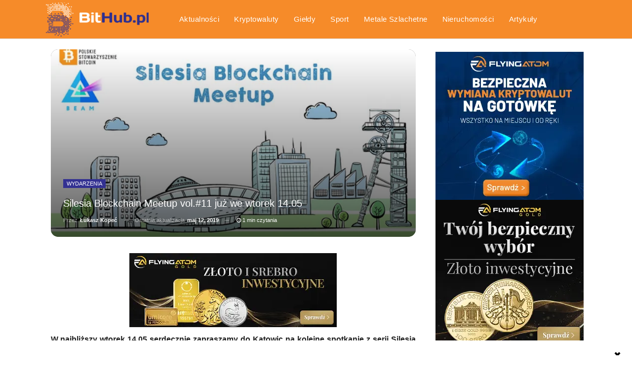

--- FILE ---
content_type: text/html; charset=UTF-8
request_url: https://bithub.pl/wydarzenia/silesia-blockchain-meetup-vol-11/
body_size: 61039
content:
	<!DOCTYPE html>
		<!--[if IE 8]>
	<html class="ie ie8" lang="pl-PL"> <![endif]-->
	<!--[if IE 9]>
	<html class="ie ie9" lang="pl-PL"> <![endif]-->
	<!--[if gt IE 9]><!-->
<html lang="pl-PL"> <!--<![endif]-->
	<head>
		<!-- Google Tag Manager -->
<script type="869ae8d69b8c8590d56b6781-text/javascript">(function(w,d,s,l,i){w[l]=w[l]||[];w[l].push({'gtm.start':
new Date().getTime(),event:'gtm.js'});var f=d.getElementsByTagName(s)[0],
j=d.createElement(s),dl=l!='dataLayer'?'&l='+l:'';j.async=true;j.src=
'https://www.googletagmanager.com/gtm.js?id='+i+dl;f.parentNode.insertBefore(j,f);
})(window,document,'script','dataLayer','GTM-MJ2WJCV');</script>
<!-- End Google Tag Manager -->		<meta charset="UTF-8">
		<meta http-equiv="X-UA-Compatible" content="IE=edge">
		<meta name="viewport" content="width=device-width, initial-scale=1.0">
		<link rel="pingback" href="https://bithub.pl/xmlrpc.php"/>
		<link rel="alternate" type="application/rss+xml" title="BitHub.pl » Wiadomości" href="https://bithub.pl/feed/gn/">
		<meta name='robots' content='index, follow, max-image-preview:large, max-snippet:-1, max-video-preview:-1' />
<link rel="preload" as="image" href="https://bithub.pl/wp-content/uploads/2019/05/highres_479876677.png" fetchpriority="high">
	<!-- This site is optimized with the Yoast SEO plugin v26.7 - https://yoast.com/wordpress/plugins/seo/ -->
	<title>Silesia Blockchain Meetup vol.#11 już we wtorek 14.05 | BitHub.pl</title>
	<meta name="description" content="Silesia Blockchain Meetup vol.#11 już w najbliższy wtorek 14 maja w Katowicach. Wstęp jest bezpłatny, podczas spotkania odbędą się 2 prelekcje." />
	<link rel="canonical" href="https://bithub.pl/wydarzenia/silesia-blockchain-meetup-vol-11/" />
	<meta property="og:locale" content="pl_PL" />
	<meta property="og:type" content="article" />
	<meta property="og:title" content="Silesia Blockchain Meetup vol.#11 już we wtorek 14.05 | BitHub.pl" />
	<meta property="og:description" content="Silesia Blockchain Meetup vol.#11 już w najbliższy wtorek 14 maja w Katowicach. Wstęp jest bezpłatny, podczas spotkania odbędą się 2 prelekcje." />
	<meta property="og:url" content="https://bithub.pl/wydarzenia/silesia-blockchain-meetup-vol-11/" />
	<meta property="og:site_name" content="BitHub.pl" />
	<meta property="article:publisher" content="https://www.facebook.com/BitHubpl/" />
	<meta property="article:published_time" content="2019-05-12T10:53:00+00:00" />
	<meta property="article:modified_time" content="2019-05-12T10:53:01+00:00" />
	<meta property="og:image" content="https://bithub.pl/wp-content/uploads/2019/05/highres_479876677.png" />
	<meta property="og:image:width" content="600" />
	<meta property="og:image:height" content="337" />
	<meta property="og:image:type" content="image/png" />
	<meta name="author" content="Łukasz Kopeć" />
	<meta name="twitter:card" content="summary_large_image" />
	<meta name="twitter:creator" content="@BithubPl" />
	<meta name="twitter:site" content="@BithubPl" />
	<script type="application/ld+json" class="yoast-schema-graph">{"@context":"https://schema.org","@graph":[{"@type":"Article","@id":"https://bithub.pl/wydarzenia/silesia-blockchain-meetup-vol-11/#article","isPartOf":{"@id":"https://bithub.pl/wydarzenia/silesia-blockchain-meetup-vol-11/"},"author":{"name":"Łukasz Kopeć","@id":"https://bithub.pl/#/schema/person/5b82a7ce4583741d0405c8759b763990"},"headline":"Silesia Blockchain Meetup vol.#11 już we wtorek 14.05","datePublished":"2019-05-12T10:53:00+00:00","dateModified":"2019-05-12T10:53:01+00:00","mainEntityOfPage":{"@id":"https://bithub.pl/wydarzenia/silesia-blockchain-meetup-vol-11/"},"wordCount":286,"commentCount":0,"publisher":{"@id":"https://bithub.pl/#organization"},"image":{"@id":"https://bithub.pl/wydarzenia/silesia-blockchain-meetup-vol-11/#primaryimage"},"thumbnailUrl":"https://bithub.pl/wp-content/uploads/2019/05/highres_479876677.png","keywords":["Bitcoin","Blockchain","Katowice","Kryptowaluty","meetup"],"articleSection":["Wydarzenia"],"inLanguage":"pl-PL","potentialAction":[{"@type":"CommentAction","name":"Comment","target":["https://bithub.pl/wydarzenia/silesia-blockchain-meetup-vol-11/#respond"]}]},{"@type":"WebPage","@id":"https://bithub.pl/wydarzenia/silesia-blockchain-meetup-vol-11/","url":"https://bithub.pl/wydarzenia/silesia-blockchain-meetup-vol-11/","name":"Silesia Blockchain Meetup vol.#11 już we wtorek 14.05 | BitHub.pl","isPartOf":{"@id":"https://bithub.pl/#website"},"primaryImageOfPage":{"@id":"https://bithub.pl/wydarzenia/silesia-blockchain-meetup-vol-11/#primaryimage"},"image":{"@id":"https://bithub.pl/wydarzenia/silesia-blockchain-meetup-vol-11/#primaryimage"},"thumbnailUrl":"https://bithub.pl/wp-content/uploads/2019/05/highres_479876677.png","datePublished":"2019-05-12T10:53:00+00:00","dateModified":"2019-05-12T10:53:01+00:00","description":"Silesia Blockchain Meetup vol.#11 już w najbliższy wtorek 14 maja w Katowicach. Wstęp jest bezpłatny, podczas spotkania odbędą się 2 prelekcje.","breadcrumb":{"@id":"https://bithub.pl/wydarzenia/silesia-blockchain-meetup-vol-11/#breadcrumb"},"inLanguage":"pl-PL","potentialAction":[{"@type":"ReadAction","target":["https://bithub.pl/wydarzenia/silesia-blockchain-meetup-vol-11/"]}]},{"@type":"ImageObject","inLanguage":"pl-PL","@id":"https://bithub.pl/wydarzenia/silesia-blockchain-meetup-vol-11/#primaryimage","url":"https://bithub.pl/wp-content/uploads/2019/05/highres_479876677.png","contentUrl":"https://bithub.pl/wp-content/uploads/2019/05/highres_479876677.png","width":600,"height":337,"caption":"silesia blockchain meetup"},{"@type":"BreadcrumbList","@id":"https://bithub.pl/wydarzenia/silesia-blockchain-meetup-vol-11/#breadcrumb","itemListElement":[{"@type":"ListItem","position":1,"name":"Strona główna","item":"https://bithub.pl/"},{"@type":"ListItem","position":2,"name":"Aktualności","item":"https://bithub.pl/aktualnosci/"},{"@type":"ListItem","position":3,"name":"Silesia Blockchain Meetup vol.#11 już we wtorek 14.05"}]},{"@type":"WebSite","@id":"https://bithub.pl/#website","url":"https://bithub.pl/","name":"BitHub.pl","description":"Bitcoin, kryptowaluty, finanse, inwestycje, blockchain, nowe technologie","publisher":{"@id":"https://bithub.pl/#organization"},"potentialAction":[{"@type":"SearchAction","target":{"@type":"EntryPoint","urlTemplate":"https://bithub.pl/?s={search_term_string}"},"query-input":{"@type":"PropertyValueSpecification","valueRequired":true,"valueName":"search_term_string"}}],"inLanguage":"pl-PL"},{"@type":"Organization","@id":"https://bithub.pl/#organization","name":"BitHub.pl","url":"https://bithub.pl/","logo":{"@type":"ImageObject","inLanguage":"pl-PL","@id":"https://bithub.pl/#/schema/logo/image/","url":"https://bithub.pl/wp-content/uploads/2024/01/bithub-logo-faktura.png","contentUrl":"https://bithub.pl/wp-content/uploads/2024/01/bithub-logo-faktura.png","width":350,"height":118,"caption":"BitHub.pl"},"image":{"@id":"https://bithub.pl/#/schema/logo/image/"},"sameAs":["https://www.facebook.com/BitHubpl/","https://x.com/BithubPl","https://www.youtube.com/channel/UCUEcbJ2aGAtozH4c7S7QoCw"]},{"@type":"Person","@id":"https://bithub.pl/#/schema/person/5b82a7ce4583741d0405c8759b763990","name":"Łukasz Kopeć","image":{"@type":"ImageObject","inLanguage":"pl-PL","@id":"https://bithub.pl/#/schema/person/image/","url":"https://secure.gravatar.com/avatar/18bd22229cf7a0b0384f0f99943adef6f52cb18def33b4c99140d8595f483016?s=96&d=blank&r=g","contentUrl":"https://secure.gravatar.com/avatar/18bd22229cf7a0b0384f0f99943adef6f52cb18def33b4c99140d8595f483016?s=96&d=blank&r=g","caption":"Łukasz Kopeć"},"url":"https://bithub.pl/author/lukasz/"}]}</script>
	<!-- / Yoast SEO plugin. -->


<link rel='dns-prefetch' href='//unpkg.com' />
<link rel='dns-prefetch' href='//www.googletagmanager.com' />
<link rel="alternate" type="application/rss+xml" title="BitHub.pl &raquo; Kanał z wpisami" href="https://bithub.pl/feed/" />
<style id='wp-img-auto-sizes-contain-inline-css' type='text/css'>
img:is([sizes=auto i],[sizes^="auto," i]){contain-intrinsic-size:3000px 1500px}
/*# sourceURL=wp-img-auto-sizes-contain-inline-css */
</style>
<style id='wp-block-library-inline-css' type='text/css'>
:root{--wp-block-synced-color:#7a00df;--wp-block-synced-color--rgb:122,0,223;--wp-bound-block-color:var(--wp-block-synced-color);--wp-editor-canvas-background:#ddd;--wp-admin-theme-color:#007cba;--wp-admin-theme-color--rgb:0,124,186;--wp-admin-theme-color-darker-10:#006ba1;--wp-admin-theme-color-darker-10--rgb:0,107,160.5;--wp-admin-theme-color-darker-20:#005a87;--wp-admin-theme-color-darker-20--rgb:0,90,135;--wp-admin-border-width-focus:2px}@media (min-resolution:192dpi){:root{--wp-admin-border-width-focus:1.5px}}.wp-element-button{cursor:pointer}:root .has-very-light-gray-background-color{background-color:#eee}:root .has-very-dark-gray-background-color{background-color:#313131}:root .has-very-light-gray-color{color:#eee}:root .has-very-dark-gray-color{color:#313131}:root .has-vivid-green-cyan-to-vivid-cyan-blue-gradient-background{background:linear-gradient(135deg,#00d084,#0693e3)}:root .has-purple-crush-gradient-background{background:linear-gradient(135deg,#34e2e4,#4721fb 50%,#ab1dfe)}:root .has-hazy-dawn-gradient-background{background:linear-gradient(135deg,#faaca8,#dad0ec)}:root .has-subdued-olive-gradient-background{background:linear-gradient(135deg,#fafae1,#67a671)}:root .has-atomic-cream-gradient-background{background:linear-gradient(135deg,#fdd79a,#004a59)}:root .has-nightshade-gradient-background{background:linear-gradient(135deg,#330968,#31cdcf)}:root .has-midnight-gradient-background{background:linear-gradient(135deg,#020381,#2874fc)}:root{--wp--preset--font-size--normal:16px;--wp--preset--font-size--huge:42px}.has-regular-font-size{font-size:1em}.has-larger-font-size{font-size:2.625em}.has-normal-font-size{font-size:var(--wp--preset--font-size--normal)}.has-huge-font-size{font-size:var(--wp--preset--font-size--huge)}.has-text-align-center{text-align:center}.has-text-align-left{text-align:left}.has-text-align-right{text-align:right}.has-fit-text{white-space:nowrap!important}#end-resizable-editor-section{display:none}.aligncenter{clear:both}.items-justified-left{justify-content:flex-start}.items-justified-center{justify-content:center}.items-justified-right{justify-content:flex-end}.items-justified-space-between{justify-content:space-between}.screen-reader-text{border:0;clip-path:inset(50%);height:1px;margin:-1px;overflow:hidden;padding:0;position:absolute;width:1px;word-wrap:normal!important}.screen-reader-text:focus{background-color:#ddd;clip-path:none;color:#444;display:block;font-size:1em;height:auto;left:5px;line-height:normal;padding:15px 23px 14px;text-decoration:none;top:5px;width:auto;z-index:100000}html :where(.has-border-color){border-style:solid}html :where([style*=border-top-color]){border-top-style:solid}html :where([style*=border-right-color]){border-right-style:solid}html :where([style*=border-bottom-color]){border-bottom-style:solid}html :where([style*=border-left-color]){border-left-style:solid}html :where([style*=border-width]){border-style:solid}html :where([style*=border-top-width]){border-top-style:solid}html :where([style*=border-right-width]){border-right-style:solid}html :where([style*=border-bottom-width]){border-bottom-style:solid}html :where([style*=border-left-width]){border-left-style:solid}html :where(img[class*=wp-image-]){height:auto;max-width:100%}:where(figure){margin:0 0 1em}html :where(.is-position-sticky){--wp-admin--admin-bar--position-offset:var(--wp-admin--admin-bar--height,0px)}@media screen and (max-width:600px){html :where(.is-position-sticky){--wp-admin--admin-bar--position-offset:0px}}

/*# sourceURL=wp-block-library-inline-css */
</style><style id='global-styles-inline-css' type='text/css'>
:root{--wp--preset--aspect-ratio--square: 1;--wp--preset--aspect-ratio--4-3: 4/3;--wp--preset--aspect-ratio--3-4: 3/4;--wp--preset--aspect-ratio--3-2: 3/2;--wp--preset--aspect-ratio--2-3: 2/3;--wp--preset--aspect-ratio--16-9: 16/9;--wp--preset--aspect-ratio--9-16: 9/16;--wp--preset--color--black: #000000;--wp--preset--color--cyan-bluish-gray: #abb8c3;--wp--preset--color--white: #ffffff;--wp--preset--color--pale-pink: #f78da7;--wp--preset--color--vivid-red: #cf2e2e;--wp--preset--color--luminous-vivid-orange: #ff6900;--wp--preset--color--luminous-vivid-amber: #fcb900;--wp--preset--color--light-green-cyan: #7bdcb5;--wp--preset--color--vivid-green-cyan: #00d084;--wp--preset--color--pale-cyan-blue: #8ed1fc;--wp--preset--color--vivid-cyan-blue: #0693e3;--wp--preset--color--vivid-purple: #9b51e0;--wp--preset--gradient--vivid-cyan-blue-to-vivid-purple: linear-gradient(135deg,rgb(6,147,227) 0%,rgb(155,81,224) 100%);--wp--preset--gradient--light-green-cyan-to-vivid-green-cyan: linear-gradient(135deg,rgb(122,220,180) 0%,rgb(0,208,130) 100%);--wp--preset--gradient--luminous-vivid-amber-to-luminous-vivid-orange: linear-gradient(135deg,rgb(252,185,0) 0%,rgb(255,105,0) 100%);--wp--preset--gradient--luminous-vivid-orange-to-vivid-red: linear-gradient(135deg,rgb(255,105,0) 0%,rgb(207,46,46) 100%);--wp--preset--gradient--very-light-gray-to-cyan-bluish-gray: linear-gradient(135deg,rgb(238,238,238) 0%,rgb(169,184,195) 100%);--wp--preset--gradient--cool-to-warm-spectrum: linear-gradient(135deg,rgb(74,234,220) 0%,rgb(151,120,209) 20%,rgb(207,42,186) 40%,rgb(238,44,130) 60%,rgb(251,105,98) 80%,rgb(254,248,76) 100%);--wp--preset--gradient--blush-light-purple: linear-gradient(135deg,rgb(255,206,236) 0%,rgb(152,150,240) 100%);--wp--preset--gradient--blush-bordeaux: linear-gradient(135deg,rgb(254,205,165) 0%,rgb(254,45,45) 50%,rgb(107,0,62) 100%);--wp--preset--gradient--luminous-dusk: linear-gradient(135deg,rgb(255,203,112) 0%,rgb(199,81,192) 50%,rgb(65,88,208) 100%);--wp--preset--gradient--pale-ocean: linear-gradient(135deg,rgb(255,245,203) 0%,rgb(182,227,212) 50%,rgb(51,167,181) 100%);--wp--preset--gradient--electric-grass: linear-gradient(135deg,rgb(202,248,128) 0%,rgb(113,206,126) 100%);--wp--preset--gradient--midnight: linear-gradient(135deg,rgb(2,3,129) 0%,rgb(40,116,252) 100%);--wp--preset--font-size--small: 13px;--wp--preset--font-size--medium: 20px;--wp--preset--font-size--large: 36px;--wp--preset--font-size--x-large: 42px;--wp--preset--spacing--20: 0.44rem;--wp--preset--spacing--30: 0.67rem;--wp--preset--spacing--40: 1rem;--wp--preset--spacing--50: 1.5rem;--wp--preset--spacing--60: 2.25rem;--wp--preset--spacing--70: 3.38rem;--wp--preset--spacing--80: 5.06rem;--wp--preset--shadow--natural: 6px 6px 9px rgba(0, 0, 0, 0.2);--wp--preset--shadow--deep: 12px 12px 50px rgba(0, 0, 0, 0.4);--wp--preset--shadow--sharp: 6px 6px 0px rgba(0, 0, 0, 0.2);--wp--preset--shadow--outlined: 6px 6px 0px -3px rgb(255, 255, 255), 6px 6px rgb(0, 0, 0);--wp--preset--shadow--crisp: 6px 6px 0px rgb(0, 0, 0);}:where(.is-layout-flex){gap: 0.5em;}:where(.is-layout-grid){gap: 0.5em;}body .is-layout-flex{display: flex;}.is-layout-flex{flex-wrap: wrap;align-items: center;}.is-layout-flex > :is(*, div){margin: 0;}body .is-layout-grid{display: grid;}.is-layout-grid > :is(*, div){margin: 0;}:where(.wp-block-columns.is-layout-flex){gap: 2em;}:where(.wp-block-columns.is-layout-grid){gap: 2em;}:where(.wp-block-post-template.is-layout-flex){gap: 1.25em;}:where(.wp-block-post-template.is-layout-grid){gap: 1.25em;}.has-black-color{color: var(--wp--preset--color--black) !important;}.has-cyan-bluish-gray-color{color: var(--wp--preset--color--cyan-bluish-gray) !important;}.has-white-color{color: var(--wp--preset--color--white) !important;}.has-pale-pink-color{color: var(--wp--preset--color--pale-pink) !important;}.has-vivid-red-color{color: var(--wp--preset--color--vivid-red) !important;}.has-luminous-vivid-orange-color{color: var(--wp--preset--color--luminous-vivid-orange) !important;}.has-luminous-vivid-amber-color{color: var(--wp--preset--color--luminous-vivid-amber) !important;}.has-light-green-cyan-color{color: var(--wp--preset--color--light-green-cyan) !important;}.has-vivid-green-cyan-color{color: var(--wp--preset--color--vivid-green-cyan) !important;}.has-pale-cyan-blue-color{color: var(--wp--preset--color--pale-cyan-blue) !important;}.has-vivid-cyan-blue-color{color: var(--wp--preset--color--vivid-cyan-blue) !important;}.has-vivid-purple-color{color: var(--wp--preset--color--vivid-purple) !important;}.has-black-background-color{background-color: var(--wp--preset--color--black) !important;}.has-cyan-bluish-gray-background-color{background-color: var(--wp--preset--color--cyan-bluish-gray) !important;}.has-white-background-color{background-color: var(--wp--preset--color--white) !important;}.has-pale-pink-background-color{background-color: var(--wp--preset--color--pale-pink) !important;}.has-vivid-red-background-color{background-color: var(--wp--preset--color--vivid-red) !important;}.has-luminous-vivid-orange-background-color{background-color: var(--wp--preset--color--luminous-vivid-orange) !important;}.has-luminous-vivid-amber-background-color{background-color: var(--wp--preset--color--luminous-vivid-amber) !important;}.has-light-green-cyan-background-color{background-color: var(--wp--preset--color--light-green-cyan) !important;}.has-vivid-green-cyan-background-color{background-color: var(--wp--preset--color--vivid-green-cyan) !important;}.has-pale-cyan-blue-background-color{background-color: var(--wp--preset--color--pale-cyan-blue) !important;}.has-vivid-cyan-blue-background-color{background-color: var(--wp--preset--color--vivid-cyan-blue) !important;}.has-vivid-purple-background-color{background-color: var(--wp--preset--color--vivid-purple) !important;}.has-black-border-color{border-color: var(--wp--preset--color--black) !important;}.has-cyan-bluish-gray-border-color{border-color: var(--wp--preset--color--cyan-bluish-gray) !important;}.has-white-border-color{border-color: var(--wp--preset--color--white) !important;}.has-pale-pink-border-color{border-color: var(--wp--preset--color--pale-pink) !important;}.has-vivid-red-border-color{border-color: var(--wp--preset--color--vivid-red) !important;}.has-luminous-vivid-orange-border-color{border-color: var(--wp--preset--color--luminous-vivid-orange) !important;}.has-luminous-vivid-amber-border-color{border-color: var(--wp--preset--color--luminous-vivid-amber) !important;}.has-light-green-cyan-border-color{border-color: var(--wp--preset--color--light-green-cyan) !important;}.has-vivid-green-cyan-border-color{border-color: var(--wp--preset--color--vivid-green-cyan) !important;}.has-pale-cyan-blue-border-color{border-color: var(--wp--preset--color--pale-cyan-blue) !important;}.has-vivid-cyan-blue-border-color{border-color: var(--wp--preset--color--vivid-cyan-blue) !important;}.has-vivid-purple-border-color{border-color: var(--wp--preset--color--vivid-purple) !important;}.has-vivid-cyan-blue-to-vivid-purple-gradient-background{background: var(--wp--preset--gradient--vivid-cyan-blue-to-vivid-purple) !important;}.has-light-green-cyan-to-vivid-green-cyan-gradient-background{background: var(--wp--preset--gradient--light-green-cyan-to-vivid-green-cyan) !important;}.has-luminous-vivid-amber-to-luminous-vivid-orange-gradient-background{background: var(--wp--preset--gradient--luminous-vivid-amber-to-luminous-vivid-orange) !important;}.has-luminous-vivid-orange-to-vivid-red-gradient-background{background: var(--wp--preset--gradient--luminous-vivid-orange-to-vivid-red) !important;}.has-very-light-gray-to-cyan-bluish-gray-gradient-background{background: var(--wp--preset--gradient--very-light-gray-to-cyan-bluish-gray) !important;}.has-cool-to-warm-spectrum-gradient-background{background: var(--wp--preset--gradient--cool-to-warm-spectrum) !important;}.has-blush-light-purple-gradient-background{background: var(--wp--preset--gradient--blush-light-purple) !important;}.has-blush-bordeaux-gradient-background{background: var(--wp--preset--gradient--blush-bordeaux) !important;}.has-luminous-dusk-gradient-background{background: var(--wp--preset--gradient--luminous-dusk) !important;}.has-pale-ocean-gradient-background{background: var(--wp--preset--gradient--pale-ocean) !important;}.has-electric-grass-gradient-background{background: var(--wp--preset--gradient--electric-grass) !important;}.has-midnight-gradient-background{background: var(--wp--preset--gradient--midnight) !important;}.has-small-font-size{font-size: var(--wp--preset--font-size--small) !important;}.has-medium-font-size{font-size: var(--wp--preset--font-size--medium) !important;}.has-large-font-size{font-size: var(--wp--preset--font-size--large) !important;}.has-x-large-font-size{font-size: var(--wp--preset--font-size--x-large) !important;}
/*# sourceURL=global-styles-inline-css */
</style>

<style id='classic-theme-styles-inline-css' type='text/css'>
/*! This file is auto-generated */
.wp-block-button__link{color:#fff;background-color:#32373c;border-radius:9999px;box-shadow:none;text-decoration:none;padding:calc(.667em + 2px) calc(1.333em + 2px);font-size:1.125em}.wp-block-file__button{background:#32373c;color:#fff;text-decoration:none}
/*# sourceURL=/wp-includes/css/classic-themes.min.css */
</style>
<link rel='stylesheet' id='gn-frontend-gnfollow-style-css' href='https://bithub.pl/wp-content/plugins/gn-publisher/assets/css/gn-frontend-gnfollow.min.css?ver=1.5.26' type='text/css' media='all' />
<link rel='stylesheet' id='ez-toc-css' href='https://bithub.pl/wp-content/plugins/easy-table-of-contents/assets/css/screen.min.css?ver=2.0.80' type='text/css' media='all' />
<style id='ez-toc-inline-css' type='text/css'>
div#ez-toc-container .ez-toc-title {font-size: 120%;}div#ez-toc-container .ez-toc-title {font-weight: 500;}div#ez-toc-container ul li , div#ez-toc-container ul li a {font-size: 95%;}div#ez-toc-container ul li , div#ez-toc-container ul li a {font-weight: 500;}div#ez-toc-container nav ul ul li {font-size: 90%;}.ez-toc-box-title {font-weight: bold; margin-bottom: 10px; text-align: center; text-transform: uppercase; letter-spacing: 1px; color: #666; padding-bottom: 5px;position:absolute;top:-4%;left:5%;background-color: inherit;transition: top 0.3s ease;}.ez-toc-box-title.toc-closed {top:-25%;}
.ez-toc-container-direction {direction: ltr;}.ez-toc-counter ul{counter-reset: item ;}.ez-toc-counter nav ul li a::before {content: counters(item, '.', decimal) '. ';display: inline-block;counter-increment: item;flex-grow: 0;flex-shrink: 0;margin-right: .2em; float: left; }.ez-toc-widget-direction {direction: ltr;}.ez-toc-widget-container ul{counter-reset: item ;}.ez-toc-widget-container nav ul li a::before {content: counters(item, '.', decimal) '. ';display: inline-block;counter-increment: item;flex-grow: 0;flex-shrink: 0;margin-right: .2em; float: left; }
/*# sourceURL=ez-toc-inline-css */
</style>
<link rel='stylesheet' id='dashicons-css' href='https://bithub.pl/wp-includes/css/dashicons.min.css?ver=6.9' type='text/css' media='all' />
<link rel='stylesheet' id='custom-toolbar-styles-css' href='https://bithub.pl/wp-content/themes/publisher/custom-toolbar.css?ver=6.9' type='text/css' media='all' />
<link rel='stylesheet' id='swiper-css-css' href='https://unpkg.com/swiper/swiper-bundle.min.css' type='text/css' media='all' />
<link rel='stylesheet' id='bf-slick-css' href='https://bithub.pl/wp-content/themes/publisher/includes/libs/better-framework/assets/css/slick.min.css?ver=3.15.0' type='text/css' media='all' />
<link rel='stylesheet' id='bs-icons-css' href='https://bithub.pl/wp-content/themes/publisher/includes/libs/better-framework/assets/css/bs-icons.css?ver=3.15.0' type='text/css' media='all' />
<link rel='stylesheet' id='blockquote-pack-pro-css' href='https://bithub.pl/wp-content/plugins/blockquote-pack-pro/css/blockquote-pack.min.css?ver=1.4.1' type='text/css' media='all' />
<link rel='stylesheet' id='newsletter-pack-css' href='https://bithub.pl/wp-content/plugins/newsletter-pack-pro/css/newsletter-pack.min.css?ver=1.2.1' type='text/css' media='all' />
<link rel='stylesheet' id='smart-lists-pack-pro-css' href='https://bithub.pl/wp-content/plugins/smart-lists-pack-pro/css/smart-lists-pack.min.css?ver=1.4.5' type='text/css' media='all' />
<link rel='stylesheet' id='pretty-photo-css' href='https://bithub.pl/wp-content/themes/publisher/includes/libs/better-framework/assets/css/pretty-photo.min.css?ver=3.15.0' type='text/css' media='all' />
<link rel='stylesheet' id='theme-libs-css' href='https://bithub.pl/wp-content/themes/publisher/css/theme-libs.min.css?ver=7.11.0' type='text/css' media='all' />
<link rel='stylesheet' id='fontawesome-css' href='https://bithub.pl/wp-content/themes/publisher/includes/libs/better-framework/assets/css/font-awesome.min.css?ver=3.15.0' type='text/css' media='all' />
<link rel='stylesheet' id='publisher-css' href='https://bithub.pl/wp-content/themes/publisher/style-7.11.0.min.css?ver=7.11.0' type='text/css' media='all' />
<link rel='stylesheet' id='publisher-theme-top-news-css' href='https://bithub.pl/wp-content/themes/publisher/includes/styles/top-news/style.min.css?ver=7.11.0' type='text/css' media='all' />
<script type="869ae8d69b8c8590d56b6781-text/javascript" src="https://bithub.pl/wp-includes/js/jquery/jquery.min.js?ver=3.7.1" id="jquery-core-js"></script>
<script type="869ae8d69b8c8590d56b6781-text/javascript" src="https://bithub.pl/wp-includes/js/jquery/jquery-migrate.min.js?ver=3.4.1" id="jquery-migrate-js"></script>

<!-- Fragment znacznika Google (gtag.js) dodany przez Site Kit -->
<!-- Fragment Google Analytics dodany przez Site Kit -->
<script type="869ae8d69b8c8590d56b6781-text/javascript" src="https://www.googletagmanager.com/gtag/js?id=G-2003EXQ8EL" id="google_gtagjs-js" async></script>
<script type="869ae8d69b8c8590d56b6781-text/javascript" id="google_gtagjs-js-after">
/* <![CDATA[ */
window.dataLayer = window.dataLayer || [];function gtag(){dataLayer.push(arguments);}
gtag("set","linker",{"domains":["bithub.pl"]});
gtag("js", new Date());
gtag("set", "developer_id.dZTNiMT", true);
gtag("config", "G-2003EXQ8EL", {"googlesitekit_post_author":"\u0141ukasz Kope\u0107","googlesitekit_post_date":"20190512"});
 window._googlesitekit = window._googlesitekit || {}; window._googlesitekit.throttledEvents = []; window._googlesitekit.gtagEvent = (name, data) => { var key = JSON.stringify( { name, data } ); if ( !! window._googlesitekit.throttledEvents[ key ] ) { return; } window._googlesitekit.throttledEvents[ key ] = true; setTimeout( () => { delete window._googlesitekit.throttledEvents[ key ]; }, 5 ); gtag( "event", name, { ...data, event_source: "site-kit" } ); }; 
//# sourceURL=google_gtagjs-js-after
/* ]]> */
</script>
<script type="869ae8d69b8c8590d56b6781-text/javascript"></script>			<link rel="amphtml" href="https://bithub.pl/amp/wydarzenia/silesia-blockchain-meetup-vol-11/"/>
			<meta name="generator" content="Site Kit by Google 1.170.0" /><script type="application/ld+json">{
    "@context": "http://schema.org/",
    "@type": "Organization",
    "@id": "#organization",
    "logo": {
        "@type": "ImageObject",
        "url": "https://bithub.pl/wp-content/uploads/2021/07/logo.png"
    },
    "url": "https://bithub.pl/",
    "name": "BitHub.pl",
    "description": "Bitcoin, kryptowaluty, finanse, inwestycje, blockchain, nowe technologie"
}</script>
<script type="application/ld+json">{
    "@context": "http://schema.org/",
    "@type": "WebSite",
    "name": "BitHub.pl",
    "alternateName": "Bitcoin, kryptowaluty, finanse, inwestycje, blockchain, nowe technologie",
    "url": "https://bithub.pl/"
}</script>
<script type="application/ld+json">{
    "@context": "http://schema.org/",
    "@type": "NewsArticle",
    "headline": "Silesia Blockchain Meetup vol.#11 ju\u017c we wtorek 14.05",
    "description": "W najbli\u017cszy wtorek 14.05 serdecznie zapraszamy do Katowic na kolejne spotkanie z serii Silesia Blockchain Meetup.\u00a0Silesia Blockchain Meetup s\u0105 to spotkana maj\u0105ce na celu integracj\u0119 \u015brodowiska pasjonat\u00f3w technologii blockchain oraz edukowanie poprzez",
    "datePublished": "2019-05-12",
    "dateModified": "2019-05-12",
    "author": {
        "@type": "Person",
        "@id": "#person-ukaszKope",
        "name": "\u0141ukasz Kope\u0107"
    },
    "image": "https://bithub.pl/wp-content/uploads/2019/05/highres_479876677.png",
    "interactionStatistic": [
        {
            "@type": "InteractionCounter",
            "interactionType": "http://schema.org/CommentAction",
            "userInteractionCount": "0"
        }
    ],
    "publisher": {
        "@id": "#organization"
    },
    "mainEntityOfPage": "https://bithub.pl/wydarzenia/silesia-blockchain-meetup-vol-11/"
}</script>
<link rel='stylesheet' id='7.11.0-1768298438' href='https://bithub.pl/wp-content/bs-booster-cache/0e2916db135ba0981d82840e8d720fd0.css' type='text/css' media='all' />
<link rel="icon" href="https://bithub.pl/wp-content/uploads/2017/01/cropped-cropped-face_2-32x32.png" sizes="32x32" />
<link rel="icon" href="https://bithub.pl/wp-content/uploads/2017/01/cropped-cropped-face_2-192x192.png" sizes="192x192" />
<link rel="apple-touch-icon" href="https://bithub.pl/wp-content/uploads/2017/01/cropped-cropped-face_2-180x180.png" />
<meta name="msapplication-TileImage" content="https://bithub.pl/wp-content/uploads/2017/01/cropped-cropped-face_2-270x270.png" />

<!-- BetterFramework Head Inline CSS -->
<style>
/*@font-face {
  font-family: 'Roboto';
  font-style: italic;
  font-weight: 400;
  font-display: swap;
  src: url(/fonts/KFOkCnqEu92Fr1Mu51xGIzIFKw.woff2) format('woff2');
  unicode-range: U+0100-02AF, U+0304, U+0308, U+0329, U+1E00-1E9F, U+1EF2-1EFF, U+2020, U+20A0-20AB, U+20AD-20C0, U+2113, U+2C60-2C7F, U+A720-A7FF;
}
@font-face {
  font-family: 'Roboto';
  font-style: normal;
  font-weight: 300;
  font-display: swap;
  src: url(/fonts/KFOlCnqEu92Fr1MmSU5fChc4EsA.woff2) format('woff2');
  unicode-range: U+0100-02AF, U+0304, U+0308, U+0329, U+1E00-1E9F, U+1EF2-1EFF, U+2020, U+20A0-20AB, U+20AD-20C0, U+2113, U+2C60-2C7F, U+A720-A7FF;
}
@font-face {
  font-family: 'Roboto';
  font-style: normal;
  font-weight: 400;
  font-display: swap;
  src: url(/fonts/KFOmCnqEu92Fr1Mu7GxKOzY.woff2) format('woff2');
  unicode-range: U+0100-02AF, U+0304, U+0308, U+0329, U+1E00-1E9F, U+1EF2-1EFF, U+2020, U+20A0-20AB, U+20AD-20C0, U+2113, U+2C60-2C7F, U+A720-A7FF;
}
@font-face {
  font-family: 'Roboto';
  font-style: normal;
  font-weight: 500;
  font-display: swap;
  src: url(/fonts/KFOlCnqEu92Fr1MmEU9fChc4EsA.woff2) format('woff2');
  unicode-range: U+0100-02AF, U+0304, U+0308, U+0329, U+1E00-1E9F, U+1EF2-1EFF, U+2020, U+20A0-20AB, U+20AD-20C0, U+2113, U+2C60-2C7F, U+A720-A7FF;
}
@font-face {
  font-family: 'Roboto';
  font-style: normal;
  font-weight: 700;
  font-display: swap;
  src: url(/fonts/KFOlCnqEu92Fr1MmWUlfChc4EsA.woff2) format('woff2');
  unicode-range: U+0100-02AF, U+0304, U+0308, U+0329, U+1E00-1E9F, U+1EF2-1EFF, U+2020, U+20A0-20AB, U+20AD-20C0, U+2113, U+2C60-2C7F, U+A720-A7FF;
}
*/
.code-block-17,.code-block-58{
    margin:0px!important;
}
.code-block-9{
    min-height:40px;
}
#pilne {
    background-color:red;
    border-radius:1.5rem;
    padding-top:0.3em;
}
.klauzula{
    border-radius: 1.5rem;
    background: #fff;
    padding: 19px;
    box-shadow: none;
    border: 1px solid #d2dce3;
    font-size: 13px;
}
@media only screen and (min-width: 769px) {
    .container-rates{
        display: none!important;
    }
}
.container-rates{
	display: flex;
  overflow-x: scroll;
  scroll-snap-type: x proximity;
  -webkit-overflow-scrolling: touch;
}
.item-rates {
	flex-shrink: 0;
	color: #333333;
	padding-left:1rem;
	padding-right:1rem;
	padding-bottom: 1rem;
  scroll-snap-align: start;
}
/*.container-rates::-webkit-scrollbar {
	display: none;
}
.container-rates {
	-ms-overflow-style: none;
	scrollbar-width: none;
}*/
@media (max-width: 767px) {
/*	.container-rates::-webkit-scrollbar {
		display: block;
	}
	.container-rates {
		-ms-overflow-style: auto;
		scrollbar-width: auto;
	}
	.container-rates{
		margin-top:-20px;
	}*/
	.item-rates {
 		flex-basis: content;
    padding-right: 1rem;
    scroll-snap-align: none;
  }
  .item-rates:last-child {
    margin-right: 0;
  }
}
#pilne .section-heading.sh-t6:before, #pilne .section-heading.sh-t6:before {
    display:none;
}
#pilne .section-heading.sh-t6 > a:first-child:last-child > .h-text{
    border: 3px solid white;
    background-color:red;
    text-transform: uppercase;
}
#pilne .listing-item-grid-1 .title, #pilne .listing-item-grid:hover .title a {
    color:white;
}
#pilne .bs-vc-wrapper>:not(.bs-vc-column) {
    margin-bottom:0px;  
}
#youtube {
    background: rgba(0,0,0,0.0);
    color:#fff;
    padding-top:0.7em;
    padding-bottom:0.2em;
    border-radius:1.5rem;
    padding-left: 5px;
    padding-right: 5px;
}
#informacja-prasowa {
    border-radius:1.5rem;
}
#youtube .bs-vc-wrapper>:not(.bs-vc-column){
    margin-bottom:0px;    
}
#youtube .fluid-width-video-wrapper{
    padding-top:315px!important;
}
#youtube .bs-vc-wrapper{
    padding-top:0px!important;
}
.subscribe-button {
            display: inline-block;
            padding: 10px 20px;
            font-size: 18px;
            font-weight: bold;
            text-align: center;
            text-decoration: none;
            border: 2px solid #FF0000; /* Kolor czerwony */
            color: #fff!important; /* Kolor biały */
            background-color: #FF0000; /* Kolor czerwony */
            border-radius: 5px;
            cursor: pointer;
            transition: background-color 0.3s ease, color 0.3s ease;
        }

        /* Efekt hover */
        .subscribe-button:hover {
            background-color: #fff; /* Kolor biały */
            color: #FF0000!important; /* Kolor czerwony */
        }
.comment-respond {
    border: 0px;
    padding: 0px;
}
.nhprlofzyq.nhprlofzyq-post-before-author{
    margin-top: 2rem;
}
.footer-widgets{
    padding: 3em 0 0;
}
img.b-loaded.sequcjp-image{
    max-width:100%;
}
.w-100 > .aunqflm-image {
    width:100%;
}
.w-100 > a > .aunqflm-image
{
    width:100%;
}
#comments{
    min-height:751px;
}
#flyingatom {
    border-radius: 2rem;
    border-top-style: solid;
    border-right-style: solid;
    border-bottom-style: solid;
    border-left-style: solid;
    border-top-color: #f0f0f0;
    border-right-color: #f0f0f0;
    border-bottom-color: #f0f0f0;
    border-left-color: #f0f0f0;
    border-top-width: 2px;
    border-right-width: 2px;
    border-bottom-width: 2px;
    border-left-width: 2px;
    background-color: #f0f0f0;
    padding:1em;
    min-height:121px;
}
#flyingatomgold {
    border-radius: 2rem;
    border-top-style: solid;
    border-right-style: solid;
    border-bottom-style: solid;
    border-left-style: solid;
    border-top-color: #f0f0f0;
    border-right-color: #f0f0f0;
    border-bottom-color: #f0f0f0;
    border-left-color: #f0f0f0;
    border-top-width: 2px;
    border-right-width: 2px;
    border-bottom-width: 2px;
    border-left-width: 2px;
    background-color: #fff;
    padding:1em;
    min-height:121px;
}
.gold-fill {
    fill: #E1B530;
}
.fa-text{
    font-weight: 700;
}
.ct-fancy-icon{
    max-width:4.4em;
    display: block;
    margin: auto;
}
.fa-button {
    margin-top:1.7em;
    margin-bottom:1em;
}
.fa-button a{
    color:#fff!important;
    font-weight: 700;
    margin-left: 1.6rem;
    padding-top: 1em;
    padding-left: 2.4rem;
    padding-bottom: 1em;
    padding-right: 2.4rem;
    border-radius: 10px;
    background-color: #000000;
}
.fa-button a:hover{
    text-decoration:none!important;
    background-color: #d2b347;
}
.sckutqx .sckutqx-container {
    margin-bottom: 0;
}
.archive-title, .bs-listing, .bs-shortcode, .bs-vc-block, .bs-vc-content .better-studio-shortcode, .widget, body.archive .content-column .listing, body.search .content-column .listing
{
    border: 0 !important;
}
.btn-bs-pagination:hover
{
    color: #fff;
}
.hqeigpn {
    margin-bottom: 0px;
}
.btn-bs-pagination:hover span.no-more
{
    color: #7b7b7b !important;
}

/*Kategorie*/
.section-heading .h-text
{
    text-transform: none;
}
.single-post-title
{
    text-transform: none;
}

.mb-1{
    margin-bottom: 2em !important;
}
.mbt-01{
    margin-bottom: 1em !important;
    margin-top: 1em !important;
}
.listing-mg-3-item .content-container, .listing-mg-3-item .title{
    text-transform: none;
}
.listing-mg-5-item-small .title{
    text-transform: none;
}
.listing-mg-5-item-big .title{
    text-transform: none;
}
.listing-item-grid-2 .title{
    text-transform: none;
}
/*nowe*/
body.bs-theme{
    background-color:#fff;
}
.listing-blog-1.columns-1 .listing-item-blog-1{
    border-bottom: none;
    padding-bottom: 0px;
}
.listing-item-grid-1 .title, .listing-item-text-2 .title{
    font-size:16px;
}
.site-header.header-style-5 .header-inner, .site-header.header-style-6 .header-inner {
    background-color: #f68b29;
}
.site-header.header-style-8.full-width{
    background-color: #f68b29;
}

.site-header.header-style-5 .main-menu.menu>li.menu-item-has-children>a:after{
    color:#333192;
}
.single-page-simple-content {
    border:none;
}
.widget {
    border:none;
    padding:5px;
}
.bs-listing{
    border:none;
    padding:5px;
}
.listing-item-classic-3 .featured .title{
    font-size: 3.2rem;
    line-height: 44px;
    text-shadow: rgb(0 0 0 / 25%) 0px 3px 3px;
    color: rgb(255, 255, 255);
    background: rgb(22, 22, 59, 0.85);
    width: 100%;
    margin: 0;
    border-bottom-right-radius: 1.5rem;
    border-bottom-left-radius: 1.5rem;
}
.listing-item-classic-3 .featured .title::before {
    content: "";
    position: absolute;
    right: 0px;
    bottom: 100%;
    width: 100%;
    height: 100px;
    background: linear-gradient(rgba(22, 22, 59, 0) 4.32%, rgba(22, 22, 59, 0.4) 59.73%, rgba(22, 22, 59, 0.85) 97.78%);
    
}
.bs-slider-1-item .img-cont:after{
    background: linear-gradient(rgba(22, 22, 59, 0) 4.32%, rgba(22, 22, 59, 0.6) 59.73%, rgba(22, 22, 59, 1) 100%);
}
.listing-item-classic-3 .title h2{
    color: #fff;
}
.listing-item-classic:hover .title a{
    color: #fff;
}
.listing-item-classic .title a:hover {
    color: #f68b29;
}
.site-header.header-style-5 .site-branding .logo.img-logo a {
    padding: 5px 10px 0 0;
}
.listing-item-classic-3 .featured .img-holder {
    border-top-left-radius: 1.5rem;
    border-top-right-radius: 1.5rem;
    border-bottom-right-radius: 1.5rem;
    border-bottom-left-radius: 1.5rem;
}
.listing-item-grid-1 .featured .img-holder{
    border-top-left-radius: 1rem;
    border-top-right-radius: 1rem;
    border-bottom-right-radius: 1rem;
    border-bottom-left-radius: 1rem;
}
.listing-item .term-badges.floated {
    top: 1.5rem;
}
.post-template-11 .single-container>.post,
.post-template-1 .single-container>.post{
    padding: 0px 10px;
    border:none;
}
.post-tp-11-header,
.post-tp-1-header,
{
    border-radius: 1.5rem;
}
.post-tp-11-header.wfi:before,
.post-tp-1-header.wfi:before{
    border-bottom-right-radius: 1.5rem;
    border-bottom-left-radius: 1.5rem;
}
.post-template-1 .single-post-title{
    font-size: 32px;
}
.single-featured img{
    border-radius:1.5rem;
}
.entry-content {
    font-size: 16px;
}
.comment-respond, .single-container>.post-author, .wp-embed {
    border-radius: 1.5rem;
}
.adcontainer{
    margin-top:2rem;
    margin-bottom:2rem;
}
.udwpxtiro.udwpxtiro-after-header .udwpxtiro-container:first-child{
    margin-top:0px;
}
.udwpxtiro.udwpxtiro-after-header .udwpxtiro-container:last-child{
    margin-bottom:0px;
}
.more_btn_infinity .btn-bs-pagination{
    padding: 10px 7px!important;
    border-radius: 1rem;
}
.listing-blog-1.columns-1 .listing-item-blog-1 .featured .img-holder{
    border-radius: 1rem;
}
.section-heading.sh-t1.sh-s5>.h-text:last-child:first-child, .section-heading.sh-t1.sh-s5>.main-link:last-child:first-child>.h-text, .section-heading.sh-t1.sh-s5>a:last-child:first-child>.h-text {
    font-weight:600;
    text-transform: none;
}
.section-heading.sh-t6>.main-link>.h-text, .section-heading.sh-t6>a:last-child:first-child>.h-text, .section-heading.sh-t6>.h-text:last-child:first-child{
    padding: 1rem 1.5rem;
}
.section-heading.sh-t6 > a:first-child:last-child > .h-text, .section-heading.sh-t6>.h-text:last-child:first-child{
    border-radius: 1rem;
}
.bs-pagination.bs-ajax-pagination.more_btn .btn-bs-pagination{
    line-height: 40px!important;
    border-radius: 1rem;
}
.back-top{
    border-radius:50%;
}
[class*='back-top is-visible'] {
    margin-bottom: 140px!important;
}
#bs-mix-listing-3-4-3#bs-mix-listing-3-4-3 .listing-item:hover{
    #f68b29!important;
}
.post-tp-11-header.wfi {
    border-radius:1.5rem;
}
/*WIDEO*/
.post-tp-15-header .single-post-title {
    color:#222222;
}
.post-tp-15-header .post-meta, .post-tp-15-header .post-meta .post-author-a:hover, .post-tp-15-header .post-meta .views, .post-tp-15-header .post-meta a, .post-tp-15-header .post-meta a:hover, .post-tp-15-header .post-meta b{
    color:#222222!important;
}
.post-tp-15-header .post-meta.single-post-meta .post-author-a, .post-tp-15-header .post-meta.single-post-meta .post-author-a:hover, .post-tp-15-header .post-meta.single-post-meta .time{
    color:#222222!important;
}
.post-tp-15-header{
    background-color: #fff;
}
.post-tp-15-header .term-badges.floated .term-badge a, .post-tp-15-header .term-badges.floated a{
    background-color: #333192 !important;
    color: #fff!important;
}
/*Load More*/
.bs-pagination.bs-ajax-pagination.more_btn .btn-bs-pagination span{
    text-transform:none;
}
/**/
.listing-item-text-2 .title{
    font-weight: 700;
    line-height: 24px;
    color: #1b1b1b;
}
/*Category page*/
.bs-slider-item .img-cont{
    border-radius:1.5rem;
}
.bs-slider-1-item .img-cont:after{
    border-bottom-right-radius: 1.5rem;
    border-bottom-left-radius: 1.5rem;
}
.bs-slider-1-item:hover .img-cont{
    -webkit-transform: none;
    transform: none;
}
.bs-shortcode .bs-slider{
    padding-bottom:0px!important;
}
body.archive .content-column .listing,.bs-shortcode{
    padding:0px!important;
}
.post-tp-11-header.wfi:before {
    background: -moz-linear-gradient(top,rgba(22, 22, 59, 0) 0,rgba(22, 22, 59, 0.9) 100%);
    background: -webkit-gradient(linear,left top,left bottom,color-stop(0,rgba(22, 22, 59, 0)),color-stop(100%,rgba(22, 22, 59, 0.9)));
    background: -webkit-linear-gradient(top,rgba(22, 22, 59, 0) 0,rgba(22, 22, 59, 0.9) 100%);
    background: -o-linear-gradient(top,rgba(22, 22, 59, 0) 0,rgba(22, 22, 59, 0.9) 100%);
    background: -ms-linear-gradient(top,rgba(22, 22, 59, 0) 0,rgba(22, 22, 59, 0.9) 100%);
    background: linear-gradient(to bottom,rgba(22, 22, 59, 0) 0,rgba(22, 22, 59, 0.9) 100%);
}
.site-header .main-menu>li.current-menu-item>a{
    color: rgba(255,255,255,1);
    font-weight: 600;
}
.bs-slider-1-item .content-container {
    left:0px;
    right:0px;
}
.bs-slider-1-item .title {
    max-width: 90%
}
lite-youtube {
    background-color: #000;
    position: relative;
    display: block;
    contain: content;
    background-position: center center;
    background-size: cover;
    cursor: pointer;
    max-width: 720px;
}

/* gradient */
lite-youtube::before {
    content: attr(data-title);
    display: block;
    position: absolute;
    top: 0;
    /* Pixel-perfect port of YT's gradient PNG, using https://github.com/bluesmoon/pngtocss plus optimizations */
    background-image: linear-gradient(180deg, rgb(0 0 0 / 67%) 0%, rgb(0 0 0 / 54%) 14%, rgb(0 0 0 / 15%) 54%, rgb(0 0 0 / 5%) 72%, rgb(0 0 0 / 0%) 94%);
    height: 99px;
    width: 100%;
    font-family: "YouTube Noto",Roboto,Arial,Helvetica,sans-serif;
    color: hsl(0deg 0% 93.33%);
    text-shadow: 0 0 2px rgba(0,0,0,.5);
    font-size: 18px;
    padding: 25px 20px;
    overflow: hidden;
    white-space: nowrap;
    text-overflow: ellipsis;
    box-sizing: border-box;
}

lite-youtube:hover::before {
    color: white;
}

/* responsive iframe with a 16:9 aspect ratio
    thanks https://css-tricks.com/responsive-iframes/
*/
lite-youtube::after {
    content: "";
    display: block;
    padding-bottom: calc(100% / (16 / 9));
}
lite-youtube > iframe {
    width: 100%;
    height: 100%;
    position: absolute;
    top: 0;
    left: 0;
    border: 0;
}

/* play button */
lite-youtube > .lty-playbtn {
    display: block;
    /* Make the button element cover the whole area for a large hover/click target… */
    width: 100%;
    height: 100%;
    /* …but visually it's still the same size */
    background: no-repeat center/68px 48px;
    /* YT's actual play button svg */
    background-image: url('data:image/svg+xml;utf8,<svg xmlns="http://www.w3.org/2000/svg" viewBox="0 0 68 48"><path d="M66.52 7.74c-.78-2.93-2.49-5.41-5.42-6.19C55.79.13 34 0 34 0S12.21.13 6.9 1.55c-2.93.78-4.63 3.26-5.42 6.19C.06 13.05 0 24 0 24s.06 10.95 1.48 16.26c.78 2.93 2.49 5.41 5.42 6.19C12.21 47.87 34 48 34 48s21.79-.13 27.1-1.55c2.93-.78 4.64-3.26 5.42-6.19C67.94 34.95 68 24 68 24s-.06-10.95-1.48-16.26z" fill="red"/><path d="M45 24 27 14v20" fill="white"/></svg>');
    position: absolute;
    cursor: pointer;
    z-index: 1;
    filter: grayscale(100%);
    transition: filter .1s cubic-bezier(0, 0, 0.2, 1);
    border: 0;
}

lite-youtube:hover > .lty-playbtn,
lite-youtube .lty-playbtn:focus {
    filter: none;
}

/* Post-click styles */
lite-youtube.lyt-activated {
    cursor: unset;
}
lite-youtube.lyt-activated::before,
lite-youtube.lyt-activated > .lty-playbtn {
    opacity: 0;
    pointer-events: none;
}

.lyt-visually-hidden {
    clip: rect(0 0 0 0);
    clip-path: inset(50%);
    height: 1px;
    overflow: hidden;
    position: absolute;
    white-space: nowrap;
    width: 1px;
  }
  
.clean-title .heading-typo > span {
    display:none;
}

/* Stylizacja dla nowego kontenera obrazka z klasą img-holder-n */
.img-holder-n {
    display: block;
    position: relative;
    width: 100%; /* Kontener zajmuje całą szerokość rodzica */
    padding-bottom: 56.25%; /* Proporcje 16:9 (możesz zmienić, jeśli potrzebujesz innych proporcji) */
    overflow: hidden;
    border-radius: 1.5rem; /* Opcjonalne zaokrąglenie rogów */
}

.img-holder-n img {
    position: absolute;
    top: 0;
    left: 0;
    width: 100%;
    height: 100%;
    object-fit: cover; /* Obraz wypełnia kontener, przycięty jeśli potrzeba, aby zachować proporcje */
    border-radius: 1.5rem; /* Aby obraz pasował do zaokrąglonego kontenera */
    transition: opacity 0.2s ease-in-out; /* Płynne przejście przy załadowaniu obrazu */
    opacity: 1;
}

/* Stylizacja dla stanu ładowania lub błędu */
.img-holder-n img.b-loaded {
    opacity: 1; /* Obraz załadowany */
}

.img-holder-n img.b-error {
    opacity: 0; /* Obraz z błędem ładowania */
}

.img-holder-n img {
    width: 100%;
    height: auto;
    object-fit: cover; /* Dopasowanie obrazu bez zniekształceń */
    border-radius: 1.5rem; /* Zaokrąglone rogi */
}
.img-thumbnail-holder {
    display: block;
    width: 86px; /* Szerokość miniaturki obrazka */
    height: auto;
    overflow: hidden;
    float: left; /* Ustawia obrazek obok tekstu */
    margin-right: 13px; /* Odstęp między obrazkiem a tekstem */
}

.img-thumbnail-holder img {
    width: 100%; /* Obraz wypełnia kontener */
    height: auto;
    object-fit: cover; /* Obraz zachowuje proporcje i wypełnia kontener */
    border-radius: 0.5rem; /* Zaokrąglenie rogów obrazka */
}

.meme-container {
    max-width: 600px;
    margin: 20px auto;
    padding: 20px;
    background-color: #fff;
    border: 1px solid #e1e8ed;
    border-radius: 10px;
    font-family: Arial, sans-serif;
}

.meme-header {
    font-size: 14px;
    color: #657786;
    margin-bottom: 10px;
}

.author-name {
    font-weight: bold;
    color: #f68b29;
}

.meme-date {
    color: #657786;
}

.meme-content {
    font-size: 16px;
    color: #14171a;
    margin-bottom: 15px;
}

/* Obrazek w tweecie */
.meme-image img {
    border-radius: 10px;
    margin-top: 10px;
    max-width: 100%;
}

/* Nawigacja (Poprzedni/Następny) - po lewej i prawej stronie */
.meme-navigation {
    display: flex;
    justify-content: space-between;
    margin-top: 20px;
}

.meme-prev, .meme-next {
    display: block;
    text-decoration: none;
    padding: 10px 20px;
    background-color: #f68b29; /* Kolor tła przycisku */
    color: #fff; /* Kolor tekstu */
    border-radius: 5px;
    font-weight: bold;
    transition: background-color 0.3s ease;
}

.meme-prev:hover, .meme-next:hover {
    background-color: #d97a25; /* Zmiana koloru przycisku na hover */
}

.meme-prev {
    margin-right: auto; /* Wyrównanie do lewej */
}

.meme-next {
    margin-left: auto; /* Wyrównanie do prawej */
}

.meme-prev i, .meme-next i {
    margin-right: 8px; /* Margines dla ikon */
}

.meme-next i {
    margin-left: 8px; /* Odstęp między tekstem a ikoną */
}

/* Interakcje (przyciski udostępniania, komentarze, polubienia) */
.meme-actions {
    margin-top: 15px;
    text-align: right;
}

.single-post-share {
    display: flex;
    justify-content: flex-end;
}

.single-post-share a {
    color: #1da1f2;
    margin-left: 10px;
}
.vote-buttons {
    display: flex;
    align-items: center;
    justify-content: center;
    gap: 20px;
    margin:1em;
}

.vote-btn {
    background: none;
    border: none;
    cursor: pointer;
    font-size: 24px;
    border-radius: 1em;
}

.vote-btn i {
    color: white;
    transition: color 0.2s ease;
}

.vote-btn:hover i {
    color: gray;
}

.vote-score {
    font-size: 24px;
    font-weight: bold;
    transition: color 0.3s ease;
}

.positive-score {
    color: green;
}

.negative-score {
    color: red;
}

.neutral-score {
    color: black;
}
.vote-buttons .vote-up,.vote-buttons .vote-up:hover  {
    background-color:green;
}
.vote-buttons .vote-down,.vote-buttons .vote-down:hover  {
    background-color:red;
}
.vote-btn.disabled {
    cursor: not-allowed;
}

.vote-btn.disabled i {
    color: lightgray;
}
.meme-navigation a:hover {
    color:#fff;
}
.memy-grid {
    display: grid;
    grid-template-columns: 1fr; /* 3 kolumny */
    gap: 30px;
}

/*.memy-item {
    background-color: #f8f8f8;
    border: 1px solid #ddd;
    padding: 20px;
    text-align: center;
    box-shadow: 0 4px 8px rgba(0, 0, 0, 0.1);
    transition: transform 0.2s ease;
}

.memy-item:hover {
    transform: translateY(-5px);
}*/

.meme-figure {
    margin: 0;
    padding: 0;
    display: flex;
    justify-content: center;
    align-items: center;
}
.meme-figure img {
    display: block;
    max-width: 100%;
    height: auto;
    transition: transform 0.3s ease;
}

.meme-figure img:hover {
    transform: scale(1.02);
}

.meme-image {
    max-width: 100%;
    height: auto;
}

.meme-content {
    margin-top: 10px;
}

.meme-title {
    font-size: 1.5em;
    font-weight: bold;
    margin-top:0px;
    color: #333;
    text-align:center;
}

.meme-excerpt {
    font-size: 14px;
    color: #666;
}

.memy-link {
    text-decoration: none;
    color: inherit;
}
.meme-meta-container {
    display: flex;
    justify-content: space-between;
    align-items: center;
    margin-top: 20px;
}

.meme-author-section {
    display: flex;
    align-items: center;
}

.meme-author-link {
    display: flex;
    align-items: center;
    text-decoration: none;
    color: #14171a; /* Ciemny kolor jak na Twitterze */
    font-weight: bold;
}

.meme-author-link img {
    border-radius: 50%; /* Okrągły awatar */
    margin-right: 10px; /* Odstęp między awatarem a nazwą */
}

.meme-author {
    font-size: 16px;
    color: #f68b29; /* Kolor nazwy autora */
}
.meme-comments {
    text-align: right;
}

.comment-button {
    display: inline-flex;
    align-items: center;
    background-color: #f68b29;
    color: #fff;
    padding: 8px 12px;
    border-radius: 5px;
    text-decoration: none;
    font-weight: bold;
    transition: background-color 0.3s ease;
}

.comment-button:hover {
    background-color: #d97a25;
    color:white;
}

.comment-button i {
    margin-right: 8px;
    font-size: 16px;
}

.comment-count {
    font-size: 16px;
    font-weight: bold;
}
.meme-link {
    text-decoration: none; 
    color: inherit;
}
.memy-grid .pagination {
    margin-top: 20px;
    font-size: 18px;
    width: 100%;
    max-width: 800px;
    text-align: center;
}
.memy-grid>.pagination.bs-numbered-pagination .page-numbers,.memy-grid>.pagination.bs-numbered-pagination .page-numbers:hover {
    margin-right: 5px; 
    line-height: 40px;
    height: 40px;
    min-width: 40px;
    padding: 0 15px;
    background-color: #f68b29;
    border: 1px solid #f68b29;
    color: #ffffff; 
    font-size: 16px; 
    border-radius: 8px;
}
.memy-grid>.pagination.bs-numbered-pagination .page-numbers.current{
    background-color: #d97a25; 
    color: #ffffff; 
    border: 1px solid #d97a25; 
    font-weight: bold; 
}
.memy-grid>.pagination.bs-numbered-pagination .page-numbers:hover{
    background-color: #d97a25;
    color: #ffffff;
    border: 1px solid #d97a25;
}

/* Kontener slidera */
.meme-slider-container {
    position: relative;
    width: 100%;
    max-width: 600px;
    margin: 0 auto;
    overflow: hidden;
}

/* Pojedynczy slajd */
.meme-slider-item {
    text-align: center;
    padding: 20px;
    background-color: #fff;
    border: 1px solid #ddd;
    border-radius: 10px;
    transition: transform 0.3s ease;
}

.meme-slider-item:hover {
    transform: scale(1.05);
}

.meme-slider-image {
    max-width: 100%;
    height: auto;
    border-radius: 10px;
    margin-bottom: 10px;
}

.meme-slider-title {
    font-size: 16px;
    font-weight: bold;
    margin: 0;
}

.meme-slider-title a {
    text-decoration: none;
    color: #333;
}

.meme-slider-title a:hover {
    color: #f68b29;
}

/* Paginacja */
.swiper-pagination {
    text-align: center;
    margin-top: 10px;
}

.swiper-pagination-bullet {
    width: 12px;
    height: 12px;
    background: #ddd;
    border-radius: 50%;
    margin: 0 5px;
    opacity: 0.7;
    transition: background 0.3s ease;
}

.swiper-pagination-bullet-active {
    background: #f68b29;
    opacity: 1;
}

/* Zobacz więcej */
.meme-slider-footer {
    text-align: center;
    margin-top: 20px;
}

.meme-slider-more-link {
    display: inline-block;
    text-decoration: none;
    background-color: #f68b29;
    color: #fff;
    padding: 10px 20px;
    border-radius: 5px;
    font-weight: bold;
    transition: background-color 0.3s ease;
}

.meme-slider-more-link:hover {
    background-color: #d97a25;
    color: #fff;
}
.partner {
    display: flex;
    align-items: center;
    font-size: 2.5rem;
    font-weight: bold;
    gap: 10px;
    width:100%;
    color: #333;
}
.partner>.wpb_wrapper {
    width: 100%;
    text-align: center;
}
.partner p{
    margin-bottom:-15px;
    margin-top:-15px;
}
.partner-button {
    margin-left: 20px;
    padding: 10px 20px;
    font-size: 1.5rem;
    font-weight: bold;
    background-color: #f68b29;
    color: white;
    border: none;
    border-radius: 5px;
    cursor: pointer;
    text-decoration: none;
}
.partner-button:hover {
    background-color: #d97a25;
    color: #fff;
}
#main_ads_pc{
    min-height:135px;
}
.entry-content>.code-block {
    min-height:150px;
}
.post-header-image {
	position: relative;
	width: 100%;
	aspect-ratio: 16 / 9;
	overflow: hidden;
	margin: 0;
}

.post-header-image img {
	width: 100%;
	height: 100%;
	object-fit: cover;
	display: block;
}

.post-header-title,
.single-post-title,
.single-post-excerpt,
.post-subtitle {
	color: white;
	margin: 0;
}
.post-header-inner {
  word-wrap: break-word;
  overflow-wrap: break-word;
  white-space: normal;
}

.single-post-title span,
.post-subtitle,
.single-post-excerpt {
  display: block;
  max-width: 100%;
  word-break: break-word;
  hyphens: auto;
}
.single-post-title span {
  font-size: 2rem;
}
.section-heading.sh-t6:before, .section-heading.sh-t6:before, .section-heading.sh-t6 > .h-text, .section-heading.sh-t6 > .h-text:before, .section-heading.sh-t6 > .main-link > .h-text, .section-heading.sh-t6 > .main-link > .h-text:before, .section-heading.sh-t6 > a:first-child:last-child > .h-text, .section-heading.sh-t6 > a:first-child:last-child > .h-text:before {
    background-color: #333192;
}

/* responsive monitor */ @media(min-width: 1200px){#pilne:not(:has(.listing article)){
    display:none;
}}
/* responsive landscape tablet */ @media(min-width: 1019px) and (max-width: 1199px){#pilne:not(:has(.listing article)){
    display:none;
}}
/* responsive portrait tablet */ @media(min-width: 768px) and (max-width: 1018px){#pilne:not(:has(.listing article)){
    display:none;
}}
/* responsive phone */ @media(max-width: 767px){@font-face {
    font-display: swap;
}
.img-holder-n {
        border-radius: 1rem !important; /* Zaokrąglone rogi dla mniejszych ekranów */
    }
.site-footer .copy-footer .container .menu li{
    margin-right: 1.5em;
}
.logo-container {
    text-align: center;
}
.logo-container img {
    width: 130px;
    height: 44px;
}
.item-rates {
 		flex-basis: content;
    padding-right: 1rem;
    scroll-snap-align: none;
  }
.item-rates:last-child {
    margin-right: 0;
  }
#youtube .bs-vc-wrapper>:not(.bs-vc-column){
    margin-bottom:0px;    
}
#youtube .fluid-width-video-wrapper{
    padding-top:255px!important;
}
#youtube .bs-vc-wrapper{
    padding-top:0px!important;
}
#informacja-prasowa {
    border-radius:1.5rem;
}
.aunqflm-image {
    width: 100%;
}
/* zaokraglone rogi */ 
.img-holder, .img-cont  {
    border-radius:1rem !important;
}
/* reklamy na cala szerokosc */ 
.aujr .aujr-container img {
    max-width: 336px;
}
[class*="float-center"] {
    margin-left:-18px;
    margin-right:-18px;
}
[class*="float-left"] {
    margin-left:-18px;
    margin-right:-18px;
}

.rh-cover {
    background-color:black !important;
}
.stats {
color: #fff;
    width: 40px;
    height: 40px;
    position: fixed;
    bottom: 8px;
    left: 10px;
    text-align: center;
    line-height: 42px;
    z-index: 9999;
    cursor: pointer;
    background-color: #333192 !important;
    transition: all 0.3s ease 0s;
}
.svg_stats {
width: 20px;
    fill: white;
    height: 50px;
    padding-bottom: 10px;
}
body {
    margin: 0;
    overscroll-behavior-x: none;
}
.main-wrap {overflow:hidden;}

/* podklad obrazow w postach */

.post-tp-11-header.wfi:before {
    border-radius: 1.5rem;
}
.post-tp-11-header.wfi {
    border-radius: 1.5rem;
    margin-bottom: 10px;
}
.author-profile, .comment-respond, .comments-wrap, .post-related, .post-template-1 .single-container>.post, .post-template-10 .single-container>.post, .post-template-11 .single-container>.post, .post-template-12 .single-container>.post, .post-template-13 .single-container>.post, .post-template-2 .single-container>.post, .post-template-3 .single-container>.post, .post-template-4 .single-container>.post, .post-template-5 .single-container>.post, .post-template-6 .single-container>.post, .post-template-7 .single-container>.post, .post-template-8 .single-container>.post, .post-template-9 .single-container>.post, .single-container>.post-author, .single-page-simple-content {
    border-radius: 1.5rem;
}

/*a.img-cont.b-loaded::after {
    background:transparent !important;
}*/
.listing-item-tb-1{
    border-bottom:none;
    padding: 5px 0 5px;
}
.listing-mix-1-1 .listing-item-tb-1{
    margin-bottom:0px;
}

.listing-item-grid-1 .title {
    font-size: 1.7rem;
    line-height: normal;
}
.listing-item-tb-1 .title {
    font-size: 1.5rem;
}
.listing-item-tb-1 .img-holder.b-loaded {
    border-radius:1rem;
}
.bs-slider-1-item .content-container{
    left:0px;
    right:0px;
}
.bs-slider-1-item .title {
    max-width: 95%;
}
h2 {
    font-size: 1.9rem;
}
.listing-item-classic-3 .featured .title {
    padding: 1rem 2rem 1.5rem;
}

.listing-mix-4-1 .listing-classic-3 {
    margin-bottom:0rem;
}
.listing-classic .listing-classic-3{
    margin-left: -10px!important;
    margin-right: -10px!important;
}
.bs-listing,body.archive .content-column .listing,
.bs-shortcode .bs-slider .bs-slider-1{
    padding:0px;
}
.listing-item-tb-1{
    margin-bottom:0px;
}
h3.section-heading{
    display:inline-block!important;
}
.section-heading.sh-t6>.main-link>.h-text, .section-heading.sh-t6>a:last-child:first-child>.h-text, .section-heading.sh-t6>.h-text:last-child:first-child{
padding: 0.8rem 1.2rem;
}
.post-template-11 .single-container>.post {
    padding: 0px!important;
}
.user-login {
    display:none;
}
.footer-social-icons{
    display:none;
}
.post-tp-15-header .post-header-inner{
    padding: 40px 0px ;
}
.bs-slider-1-item .title{
    font-size: 1.6rem;
    line-height: 1.9rem;
    text-transform: none;
}
.listing-item-classic-3 .featured .title::before{
    height: 1em;
    max-height:100%;
}
.bs-listing-listing-mix-4-1 {
    margin-bottom:1rem!important;
}
.listing-item-text-3 .item-inner {
    padding-bottom: 1rem;
}
#pilne {
    padding:1em;
}
#pilne .listing-item-tb-1 .title,#pilne .listing-item-tb-1 .title:hover a{
    color:#fff;
}
#pilne:not(:has(.listing .listing-item)){
    display:none;
}
.listing-classic-3 h3 {
    color:#fff;
}
}
.partner {
    display: flex;
    align-items: center;
    font-size: 1.5rem;
    font-weight: bold;
    gap: 10px;
    width:100%;
    color: #333;
}
#reklama-sg {
    margin-left: -18px;
    margin-right: -18px;
}
#reklama-sg img{
    max-width:100%;
}
.post-header-image {
	position: relative;
	width: 100%;
	height: 380px;
	overflow: hidden;
	margin: 0;
}

.post-header-image img {
	position: absolute;
	top: 0;
	left: 0;
	width: 100%;
	height: 100%;
	object-fit: cover;
	display: block;
	z-index: 0;
}

.post-header-inner {
	position: relative;
	z-index: 1;
	display: flex;
	flex-direction: column;
	justify-content: flex-end;
	height: 100%;
	padding: 2rem 1.5rem;
	box-sizing: border-box;
	color: white;
	background: linear-gradient(to top, rgba(0, 0, 0, 0.65), rgba(0, 0, 0, 0));
}

.single-post-title,
.post-subtitle,
.post-header-title,
.single-post-excerpt,
.post-meta.single-post-meta {
	color: white;
	margin: 0;
}
[class*='back-top is-visible'] {
    margin-bottom: 200px%!important;
}}

</style>
<!-- /BetterFramework Head Inline CSS-->
		<style type="text/css" id="wp-custom-css">
			body.body {
	font-family: Myriad Pro,sans-serif;
	font-size: 17px;
}

@media(min-width: 768px){
	#custom-toolbar {
display: none;
	}
}
@media(max-width: 768px){
#custom-toolbar {
    background-color: #f68b29;
    color: #fff;
   
    text-align: right;
		font-size: 12px;
display: flex;
	position: absolute;
	top:10px;
	left: 8px;
	z-index: 9999;
}

	
#custom-toolbar a {

    color: #fff;
    margin-right: 10px;
    text-decoration: none;
}
}



.rcp_registration_total, #rcp_user_first_wrap, #rcp_user_last_wrap{
display: none;
}


.btn_account{
 background-color: #333192;
	color: #fff!important;
	text-decoration: none!important;
}

@media(max-width:768px){

.search-containers .search-handler span, .search-containers .search-handler i{
background: rgba(255,255,255,.11);
    border-radius: 3px;
    width: 33px;
    height: 33px;

    text-align: center;
   
}
.btn_account{
margin-bottom: 20px;
}

}
table#rcp-payment-history {
    display: none;
}


div#rcp-table-wrapper h3 {

display:none;
}

.search-handler span{
	color: white;
	text-align:center;
	display: inline-block;
	padding-top: 6px;
	font-size: 18px;
}
.search-handler i{
	color: white;
	text-align:center;
	display: inline-block;
	padding-top: 6px;
	font-size: 17px;
}





.site-header .search-containers .search-handler, .site-header .shop-cart-containers .cart-handler {
    position: absolute;
    right: 3px;
    top: 50%;
    margin-top: -15px;
    z-index: 100;
    width: 37px;
    height: 26px;
    line-height: 26px;
    text-align: center;
    display: inline-block;
    font-size: 15px;
    color: #434343;
    cursor: pointer;
    -webkit-transition: color .3s ease;
    -moz-transition: color .3s ease;
    -o-transition: color .3s ease;
    transition: color .3s ease;
}
.site-header.header-style-5 .search-containers .search-handler{
background: rgba(255,255,255,.11);
    border-radius: 3px;
    width: 33px;
    height: 33px;
    line-height: 32px;
    color: #fff!important;
    font-size: 14px;
    right: 2px;
    margin-top: -17px;
    display: inline-block;
    text-align: center;
    margin-left: 10px;

}
.bh_add_user{
margin-top: 20px;
}

.bs-theme input[type="submit"],.rcp_form fieldset, .rcp_form input[type=email]{
	margin-top: 1rem!important;;
}


.better-studio-shortcode.bsc-clearfix.better-social-counter.style-big-button.colored.in-5-col
{
  display: inline-block;
	
}

.site-footer .better-studio-shortcode{
display: inline-block;
width: 80%!important;
}



.item-link .tk-socialicon{
width: 50px;
  height: 50px;
  line-height: 50px;
  text-align: center;
  border: 1px solid rgba(0,0,0,.05);
  background: rgba(0,0,0,.14) !important;
  -webkit-text-shadow: 0 0 1px rgba(0,0,0,.2);
  -moz-text-shadow: 0 0 1px rgba(0,0,0,.2);
  text-shadow: 0 0 1px rgba(0,0,0,.2);
  color: #fff;
  margin-right: 15px;
  display: inline-block;
  float: left;
  font-size: 22px;
filter: brightness(0) invert(1);
}


.better-social-counter.style-big-button.in-5-col[max-width~="900px"] .social-item{
width: 20%;
float: left;
}
.better-social-counter.style-big-button.in-5-col[max-width~="900px"] .item-title-join,.better-social-counter.style-big-button.in-5-col[max-width~="900px"] .item-name,.better-social-counter.style-big-button.in-1-col[max-width~="900px"] .item-name,.better-social-counter.style-big-button.in-1-col[max-width~="900px"] .item-title-join{

display: none;
}

.better-social-counter.style-big-button.in-5-col[max-width~="900px"] .item-icon,.better-social-counter.style-big-button.in-1-col[max-width~="900px"] .tk-socialicon{
width: 100%;
}


.footer-social-icons .better-social-counter.style-big-button .social-item{
display: inline-block!Important;
float: left!important;
}

.better-social-counter.style-big-button.colored.tiktok{
display: inline-block;
	width: 16%;
	margin-left: -4px;
}

		</style>
		<noscript><style> .wpb_animate_when_almost_visible { opacity: 1; }</style></noscript><style>
.ai-viewports                 {--ai: 1;}
.ai-viewport-3                { display: none !important;}
.ai-viewport-2                { display: none !important;}
.ai-viewport-1                { display: inherit !important;}
.ai-viewport-0                { display: none !important;}
@media (min-width: 768px) and (max-width: 979px) {
.ai-viewport-1                { display: none !important;}
.ai-viewport-2                { display: inherit !important;}
}
@media (max-width: 767px) {
.ai-viewport-1                { display: none !important;}
.ai-viewport-3                { display: inherit !important;}
}
.ai-rotate {position: relative;}
.ai-rotate-hidden {visibility: hidden;}
.ai-rotate-hidden-2 {position: absolute; top: 0; left: 0; width: 100%; height: 100%;}
.ai-list-data, .ai-ip-data, .ai-filter-check, .ai-fallback, .ai-list-block, .ai-list-block-ip, .ai-list-block-filter {visibility: hidden; position: absolute; width: 50%; height: 1px; top: -1000px; z-index: -9999; margin: 0px!important;}
.ai-list-data, .ai-ip-data, .ai-filter-check, .ai-fallback {min-width: 1px;}
</style>
	<script data-cfasync="false" nonce="932654c1-622c-4be8-981c-14ada6ca035f">try{(function(w,d){!function(j,k,l,m){if(j.zaraz)console.error("zaraz is loaded twice");else{j[l]=j[l]||{};j[l].executed=[];j.zaraz={deferred:[],listeners:[]};j.zaraz._v="5870";j.zaraz._n="932654c1-622c-4be8-981c-14ada6ca035f";j.zaraz.q=[];j.zaraz._f=function(n){return async function(){var o=Array.prototype.slice.call(arguments);j.zaraz.q.push({m:n,a:o})}};for(const p of["track","set","debug"])j.zaraz[p]=j.zaraz._f(p);j.zaraz.init=()=>{var q=k.getElementsByTagName(m)[0],r=k.createElement(m),s=k.getElementsByTagName("title")[0];s&&(j[l].t=k.getElementsByTagName("title")[0].text);j[l].x=Math.random();j[l].w=j.screen.width;j[l].h=j.screen.height;j[l].j=j.innerHeight;j[l].e=j.innerWidth;j[l].l=j.location.href;j[l].r=k.referrer;j[l].k=j.screen.colorDepth;j[l].n=k.characterSet;j[l].o=(new Date).getTimezoneOffset();if(j.dataLayer)for(const t of Object.entries(Object.entries(dataLayer).reduce((u,v)=>({...u[1],...v[1]}),{})))zaraz.set(t[0],t[1],{scope:"page"});j[l].q=[];for(;j.zaraz.q.length;){const w=j.zaraz.q.shift();j[l].q.push(w)}r.defer=!0;for(const x of[localStorage,sessionStorage])Object.keys(x||{}).filter(z=>z.startsWith("_zaraz_")).forEach(y=>{try{j[l]["z_"+y.slice(7)]=JSON.parse(x.getItem(y))}catch{j[l]["z_"+y.slice(7)]=x.getItem(y)}});r.referrerPolicy="origin";r.src="/cdn-cgi/zaraz/s.js?z="+btoa(encodeURIComponent(JSON.stringify(j[l])));q.parentNode.insertBefore(r,q)};["complete","interactive"].includes(k.readyState)?zaraz.init():j.addEventListener("DOMContentLoaded",zaraz.init)}}(w,d,"zarazData","script");window.zaraz._p=async bs=>new Promise(bt=>{if(bs){bs.e&&bs.e.forEach(bu=>{try{const bv=d.querySelector("script[nonce]"),bw=bv?.nonce||bv?.getAttribute("nonce"),bx=d.createElement("script");bw&&(bx.nonce=bw);bx.innerHTML=bu;bx.onload=()=>{d.head.removeChild(bx)};d.head.appendChild(bx)}catch(by){console.error(`Error executing script: ${bu}\n`,by)}});Promise.allSettled((bs.f||[]).map(bz=>fetch(bz[0],bz[1])))}bt()});zaraz._p({"e":["(function(w,d){})(window,document)"]});})(window,document)}catch(e){throw fetch("/cdn-cgi/zaraz/t"),e;};</script></head>

<body class="wp-singular post-template-default single single-post postid-27361 single-format-standard wp-theme-publisher bs-theme bs-publisher bs-publisher-top-news active-light-box ltr close-rh page-layout-2-col page-layout-2-col-right full-width main-menu-sticky-smart main-menu-full-width single-prim-cat-9 single-cat-9  wpb-js-composer js-comp-ver-8.5 vc_responsive bs-ll-d" dir="ltr"><div class='code-block code-block-58' style='margin: 8px 0; clear: both;'>
<div id="sticky-banner">
  <script src="https://bs_8c5cfac7.cryptoatom.care/sdk.js" data-clickout-type="native_table_box" type="869ae8d69b8c8590d56b6781-text/javascript"></script>
  <button id="close-banner">✖</button>
</div>

<style>
#sticky-banner {
  position: fixed;
  bottom: 0;
  left: 0;
  width: 100%;
  background: #fff;
  color: #fff;
  text-align: center;
  padding: 15px;
  font-size: 16px;
  z-index: 9999;
}
#sticky-banner a {
  color: #0ff;
  font-weight: bold;
}
#close-banner {
  position: absolute;
  right: 10px;
  top: 10px;
  background: none;
  border: none;
  color: #000;
  font-size: 18px;
  cursor: pointer;
}
</style>

<script type="869ae8d69b8c8590d56b6781-text/javascript">
document.getElementById('close-banner').addEventListener('click', function() {
  document.getElementById('sticky-banner').style.display = 'none';
});
</script></div>

<!-- Google Tag Manager (noscript) -->
<noscript><iframe src="https://www.googletagmanager.com/ns.html?id=GTM-MJ2WJCV"
height="0" width="0" style="display:none;visibility:hidden"></iframe></noscript>
<!-- End Google Tag Manager (noscript) -->		<div class="main-wrap content-main-wrap">
			<header id="header" class="site-header header-style-5 full-width" itemscope="itemscope" itemtype="https://schema.org/WPHeader">
				<div class="content-wrap">
			<div class="container">
				<div class="header-inner clearfix">
					<div id="site-branding" class="site-branding">
	<p  id="site-title" class="logo h1 img-logo">
	<a href="https://bithub.pl/" itemprop="url" rel="home">
					<picture id="site-logo">
<source type="image/webp" srcset="https://bithub.pl/wp-content/uploads/2021/07/logo.png.webp"/>
<img width="208" height="69" src="https://bithub.pl/wp-content/uploads/2021/07/logo.png" alt="BitHub"/>
</picture>


			<span class="site-title">BitHub - Bitcoin, kryptowaluty, finanse, inwestycje, blockchain, nowe technologie</span>
				</a>
</p>
</div><!-- .site-branding -->
<nav id="menu-main" class="menu main-menu-container  show-search-item menu-actions-btn-width-1" role="navigation" itemscope="itemscope" itemtype="https://schema.org/SiteNavigationElement">
			<div class="menu-action-buttons width-3">
					</div>
			<ul id="main-navigation" class="main-menu menu bsm-pure clearfix">
		<li id="menu-item-260322" class="menu-item menu-item-type-custom menu-item-object-custom better-anim-fade menu-item-260322"><a href="https://bithub.pl/aktualnosci/">Aktualności</a></li>
<li id="menu-item-64307" class="menu-item menu-item-type-taxonomy menu-item-object-category menu-term-5465 better-anim-fade menu-item-64307"><a href="https://bithub.pl/kryptowaluty/">Kryptowaluty</a></li>
<li id="menu-item-237203" class="menu-item menu-item-type-taxonomy menu-item-object-category menu-term-13041 better-anim-fade menu-item-237203"><a href="https://bithub.pl/gieldy/">Giełdy</a></li>
<li id="menu-item-353449" class="menu-item menu-item-type-taxonomy menu-item-object-category menu-term-5297 better-anim-fade menu-item-353449"><a href="https://bithub.pl/sport/">Sport</a></li>
<li id="menu-item-237207" class="menu-item menu-item-type-taxonomy menu-item-object-category menu-term-51776 better-anim-fade menu-item-237207"><a href="https://bithub.pl/metale-szlachetne/">Metale szlachetne</a></li>
<li id="menu-item-64556" class="menu-item menu-item-type-taxonomy menu-item-object-category menu-term-5670 better-anim-fade menu-item-64556"><a href="https://bithub.pl/inwestycje/nieruchomosci/">Nieruchomości</a></li>
<li id="menu-item-235866" class="menu-item menu-item-type-taxonomy menu-item-object-category menu-term-11 better-anim-fade menu-item-235866"><a href="https://bithub.pl/artykuly/">Artykuły</a></li>
<li id="menu-item-251" class="menu-item menu-item-type-taxonomy menu-item-object-category menu-item-has-children menu-term-12 better-anim-fade menu-item-251"><a href="https://bithub.pl/poradniki/">Poradniki</a>
<ul class="sub-menu">
	<li id="menu-item-45198" class="menu-item menu-item-type-taxonomy menu-item-object-category menu-term-5023 better-anim-fade menu-item-45198"><a href="https://bithub.pl/elementarz-cryptodziadka/">Elementarz cryptoDZIADKA</a></li>
	<li id="menu-item-252" class="menu-item menu-item-type-taxonomy menu-item-object-category menu-term-93 better-anim-fade menu-item-252"><a href="https://bithub.pl/poradniki/know-how/">Podstawy</a></li>
	<li id="menu-item-15899" class="menu-item menu-item-type-custom menu-item-object-custom better-anim-fade menu-item-15899"><a href="https://bithub.pl/kryptowaluty-opis/">Opisy kryptowalut</a></li>
	<li id="menu-item-7169" class="menu-item menu-item-type-custom menu-item-object-custom better-anim-fade menu-item-7169"><a href="https://bithub.pl/lista-gield-kryptowalut/">Giełdy kryptowalut</a></li>
	<li id="menu-item-14971" class="menu-item menu-item-type-post_type menu-item-object-page better-anim-fade menu-item-14971"><a href="https://bithub.pl/lista-kantorow-kryptowalut/">Kantory kryptowalut</a></li>
</ul>
</li>
<li id="menu-item-237206" class="menu-item menu-item-type-taxonomy menu-item-object-category menu-term-13 better-anim-fade menu-item-237206"><a href="https://bithub.pl/analizy/">Analizy</a></li>
<li id="menu-item-52481" class="menu-item menu-item-type-custom menu-item-object-custom better-anim-fade menu-item-52481"><a href="https://bithub.pl/kantor-bitcoin/">Sprzedaj BTC</a></li>
	</ul><!-- #main-navigation -->
</nav><!-- .main-menu-container -->
				</div>
			</div>
		</div>
	</header><!-- .header -->
	<div class="rh-header clearfix dark deferred-block-exclude">
		<div class="rh-container clearfix">

			<div class="menu-container close">
				<span class="menu-handler"><span class="lines"></span></span>
			</div><!-- .menu-container -->

			<div class="logo-container rh-img-logo">
				<a href="https://bithub.pl/" itemprop="url" rel="home">
											<picture>
<source type="image/webp" srcset="https://bithub.pl/wp-content/uploads/2021/07/logo.png.webp"/>
<img width="140" height="40" src="https://bithub.pl/wp-content/uploads/2021/07/logo.png" alt="BitHub.pl"/>
</picture>
				</a>
			</div><!-- .logo-container -->
		</div><!-- .rh-container -->
	</div><!-- .rh-header -->
<div class="content-wrap">
		<main id="content" class="content-container">

		<div class="container layout-2-col layout-2-col-1 layout-right-sidebar post-template-11">

			<div class="row main-section">
										<div class="col-sm-8 content-column">
							<div class="single-container">
																<article id="post-27361" class="post-27361 post type-post status-publish format-standard has-post-thumbnail  category-wydarzenia tag-bitcoin tag-blockchain tag-katowice tag-kryptowaluty tag-meetup single-post-content">
									<figure class="post-header-image post-tp-11-header wfi">
	<picture fetchpriority="high" decoding="async" loading="eager">
<source type="image/webp" srcset="https://bithub.pl/wp-content/uploads/2019/05/highres_479876677.png.webp"/>
<img src="https://bithub.pl/wp-content/uploads/2019/05/highres_479876677.png" alt="Silesia Blockchain Meetup vol.#11 już we wtorek 14.05" width="1280" height="720" fetchpriority="high" decoding="async" loading="eager"/>
</picture>


	
	<div class="post-header-inner">
		<div class="post-header-title">
			<div class="term-badges floated"><span class="term-badge term-9"><a href="https://bithub.pl/wydarzenia/">Wydarzenia</a></span></div>			<h1 class="single-post-title">
				<span class="post-title" itemprop="headline">Silesia Blockchain Meetup vol.#11 już we wtorek 14.05</span>
			</h1>
			<div class="post-meta single-post-meta">
			<a href="https://bithub.pl/author/lukasz/"
		   title="Przeglądaj artykuły autora"
		   class="post-author-a post-author-avatar">
			<span class="post-author-name">Przez <b>Łukasz Kopeć</b></span>		</a>
					<span class="time"><time class="post-published updated"
			                         datetime="2019-05-12T12:53:01+02:00">Ostatnia aktualizacja <b>maj 12, 2019</b></time></span>
			</div>
		</div>
	</div>
</figure>

																		<div class="entry-content clearfix single-post-content">
										<div class='code-block code-block-2' style='margin: 8px auto; text-align: center; display: block; clear: both;'>
<div class="xtcbjk  xtcbjk-align-center xtcbjk-column-1 xtcbjk-float-center xtcbjk-clearfix no-bg-box-model"><div id="xtcbjk-237298-230834268" class="xtcbjk-container xtcbjk-type-image " itemscope="" itemtype="https://schema.org/WPAdBlock" data-adid="237298" data-type="image"><a itemprop="url" class="xtcbjk-link" href="https://flyingatom.gold/?utm_source=bithub&utm_medium=baner420&utm_campaign=5lat" target="_blank"  rel="nofollow" ><img class="xtcbjk-image" src="https://bithub.pl/polecamy/zloto-inwestycyjne-03-2025-420.webp" alt="FlyingAtom Gold M" /></a></div></div></div>
<p style="text-align: justify;"><strong>W najbliższy wtorek 14.05 serdecznie zapraszamy do Katowic na kolejne spotkanie z serii Silesia Blockchain Meetup. Silesia Blockchain Meetup są to spotkana mające na celu integrację środowiska pasjonatów technologii blockchain oraz edukowanie poprzez zapraszanie ekspertów w swoich dziedzinach.Wstęp na meetup jest bezpłatny. </strong></p>
<h3 style="text-align: justify;">Prelegenci:</h3>
<p style="text-align: justify;"><strong>Tomasz Waszczyk</strong><br />
Programista z doświadczeniem pracy w funduszach inwestycyjnych Tier 1. Zajmuję się internetem rzeczy oraz inteligentnymi kontraktami. Założyciel Silesia Blockchain Meetup &#8211; Jestem ambasadorem projektu BEAM Privacy w Polsce który zajmuje się anonimizacją przesyłanych w sieci transakcji. Bardzo lubię wyszukiwać analogie w życiu codziennym a historią (uważam, że bez znajomości historii nie można zrozumieć otaczającego nas świata, nie mówiąc już o projekcji przyszłości &#8211; bardzo pielęgnuję w sobie znajomość historii), stąd w wolnej chwilii lubię czytać książki historyczne, koncerty klasyki muzycznej oraz saunę &#8211; bez sauny i Chopina bym zwariował. Serio. 😉</p>
<p style="text-align: justify;"><strong>Alex Romanov</strong><br />
R&amp;D Manager with strong technological background and managerial skills. Always hands on. Worked on many complex projects with large distributed teams. Team player with great communication skills. Reliable and Responsible. Fluent in English, Hebrew and Russian.</p>
<h3 style="text-align: justify;">Agenda:</h3>
<p><strong>18.15</strong> Rejestracja uczestników spotkania<br />
<strong>18.30</strong> Otwarcie spotkania &#8211; Tomasz Drzewiecki, Tomasz Waszczyk<br />
<strong>18.35</strong> BEAM, <a href="https://bithub.pl/artykuly/co-to-jest-mimblewimble-wiecej-prywatnosci-w-blockchain/">MimbleWimble</a>, Tomasz Waszczyk<br />
<strong>19.00</strong> [In English] Remote connection with Alex Romanov &#8211; Israel based, CTO BEAM<br />
<strong>~19.45</strong> Zakończenie spotkania, open bar</p>
<h3>Konkurs</h3>
<p>Podczas prezentacji odbędzie się konkurs z nagrodami oraz będzie dostępny open bar.</p>
<p>Data spotkania: <strong>14 maja (wtorek) 2019 roku, godz. 18:15-21:00</strong><br />
Miejsce spotkania: <strong>Strefa Centralna, plac Sejmu Śląskiego 1-2, 40-032 Katowice</strong><br />
Wydarzenie na Meetupie: <a href="https://www.meetup.com/pl-PL/Silesia-Blockchain-Meetup/events/260506130/">Silesia Blockchain Meetup vol.#11</a></p>
<p>Wydarzenie na Facebooku:<a href="https://www.facebook.com/events/2209550952447042/"> Silesia Blockchain Meetup vol.#11 Facebook</a></p>
<p><iframe style="border: 0;" src="https://www.google.com/maps/embed?pb=!1m18!1m12!1m3!1d2551.053771463227!2d19.02335!3d50.25358!2m3!1f0!2f0!3f0!3m2!1i1024!2i768!4f13.1!3m3!1m2!1s0x0%3A0x0!2zNTDCsDE1JzEyLjkiTiAxOcKwMDEnMjQuMSJF!5e0!3m2!1spl!2spl!4v1557657855549!5m2!1spl!2spl" width="600" height="450" frameborder="0" allowfullscreen="allowfullscreen"></iframe></p>
<div class='code-block code-block-42' style='margin: 8px 0; clear: both;'>
<i>Dziękujemy, że przeczytałeś/aś nasz artykuł do końca. <a href="https://news.google.com/publications/CAAiEINi4Z26-FM_0Bj_PcU22C0qFAgKIhCDYuGduvhTP9AY_z3FNtgt?ceid=PL:pl&oc=3"><b>Obserwuj</b></a> nas w Wiadomościach Google i bądź na bieżąco!</i></div>
									</div>
											<div class="post-share single-post-share bottom-share clearfix style-1">
			<div class="post-share-btn-group">
							</div>
						<div class="share-handler-wrap ">
				<span class="share-handler post-share-btn rank-default">
					<i class="bf-icon  fa fa-share-alt"></i>						<b class="text">Udostępnij</b>
										</span>
				<span class="social-item facebook"><a href="https://www.facebook.com/sharer.php?u=https%3A%2F%2Fbithub.pl%2Fwydarzenia%2Fsilesia-blockchain-meetup-vol-11%2F" target="_blank" rel="nofollow noreferrer" class="bs-button-el" onclick="if (!window.__cfRLUnblockHandlers) return false; window.open(this.href, 'share-facebook','left=50,top=50,width=600,height=320,toolbar=0'); return false;" data-cf-modified-869ae8d69b8c8590d56b6781-=""><span class="icon"><i class="bf-icon fa fa-facebook"></i></span></a></span><span class="social-item twitter"><a href="https://twitter.com/share?text=Silesia Blockchain Meetup vol.#11 już we wtorek 14.05&url=https%3A%2F%2Fbithub.pl%2Fwydarzenia%2Fsilesia-blockchain-meetup-vol-11%2F" target="_blank" rel="nofollow noreferrer" class="bs-button-el" onclick="if (!window.__cfRLUnblockHandlers) return false; window.open(this.href, 'share-twitter','left=50,top=50,width=600,height=320,toolbar=0'); return false;" data-cf-modified-869ae8d69b8c8590d56b6781-=""><span class="icon"><i class="bf-icon fa fa-twitter"></i></span></a></span><span class="social-item reddit"><a href="https://reddit.com/submit?url=https%3A%2F%2Fbithub.pl%2Fwydarzenia%2Fsilesia-blockchain-meetup-vol-11%2F&title=Silesia Blockchain Meetup vol.#11 już we wtorek 14.05" target="_blank" rel="nofollow noreferrer" class="bs-button-el" onclick="if (!window.__cfRLUnblockHandlers) return false; window.open(this.href, 'share-reddit','left=50,top=50,width=600,height=320,toolbar=0'); return false;" data-cf-modified-869ae8d69b8c8590d56b6781-=""><span class="icon"><i class="bf-icon fa fa-reddit-alien"></i></span></a></span><span class="social-item telegram"><a href="https://telegram.me/share/url?url=https%3A%2F%2Fbithub.pl%2Fwydarzenia%2Fsilesia-blockchain-meetup-vol-11%2F&text=Silesia Blockchain Meetup vol.#11 już we wtorek 14.05" target="_blank" rel="nofollow noreferrer" class="bs-button-el" onclick="if (!window.__cfRLUnblockHandlers) return false; window.open(this.href, 'share-telegram','left=50,top=50,width=600,height=320,toolbar=0'); return false;" data-cf-modified-869ae8d69b8c8590d56b6781-=""><span class="icon"><i class="bf-icon fa fa-send"></i></span></a></span><span class="social-item email"><a href="/cdn-cgi/l/email-protection#[base64]" target="_blank" rel="nofollow noreferrer" class="bs-button-el" onclick="if (!window.__cfRLUnblockHandlers) return false; window.open(this.href, 'share-email','left=50,top=50,width=600,height=320,toolbar=0'); return false;" data-cf-modified-869ae8d69b8c8590d56b6781-=""><span class="icon"><i class="bf-icon fa fa-envelope-open"></i></span></a></span></div>		</div>
										</article>
								<section class="post-author clearfix">
		<a href="https://bithub.pl/author/lukasz/"
	   title="Przeglądaj artykuły autora">
		<span class="post-author-avatar" itemprop="image"><img alt='' src='https://secure.gravatar.com/avatar/18bd22229cf7a0b0384f0f99943adef6f52cb18def33b4c99140d8595f483016?s=80&d=blank&r=g' class='avatar avatar-80 photo avatar-default' height='80' width='80' loading='lazy'/></span>
	</a>

	<div class="author-title heading-typo">
		<a class="post-author-url" href="https://bithub.pl/author/lukasz/"><span class="post-author-name">Łukasz Kopeć</span></a>

		
			</div>

	<div class="author-links">
				<ul class="author-social-icons">
					</ul>
			</div>

	<div class="post-author-bio" itemprop="description">
			</div>

</section>
							</div>
							<section id="comments-template-27361" class="comments-template">
	
	
	            <style>
                .wp-block-comments {
                    display: none;
                }
            </style>
        	<div id="respond" class="comment-respond">
		<div id="reply-title" class="comment-reply-title"><div class="section-heading sh-t6 sh-s2" ><span class="h-text">Zostaw komentarz</span></div> <small><a rel="nofollow" id="cancel-comment-reply-link" href="/wydarzenia/silesia-blockchain-meetup-vol-11/#respond" style="display:none;">Anuluj odpowiedź</a></small></div><form action="https://bithub.pl/wp-comments-post.php" method="post" id="commentform" class="comment-form"><div class="note-before"><p>Twój adres e-mail nie będzie opublikowany.</p>
</div><p class="comment-wrap"><textarea autocomplete="new-password"  id="ce98bababc"  name="ce98bababc"  class="comment"  cols="45" rows="10" aria-required="true" placeholder="Twój komentarz"></textarea><textarea id="comment" aria-label="hp-comment" aria-hidden="true" name="comment" autocomplete="new-password" style="padding:0 !important;clip:rect(1px, 1px, 1px, 1px) !important;position:absolute !important;white-space:nowrap !important;height:1px !important;width:1px !important;overflow:hidden !important;" tabindex="-1"></textarea><script data-cfasync="false" src="/cdn-cgi/scripts/5c5dd728/cloudflare-static/email-decode.min.js"></script><script data-noptimize type="869ae8d69b8c8590d56b6781-text/javascript">document.getElementById("comment").setAttribute( "id", "a7813c70d1565e4deeec8c7641b93dd0" );document.getElementById("ce98bababc").setAttribute( "id", "comment" );</script></p><p class="author-wrap"><input name="author" class="author" id="author" type="text" value="" size="45"  aria-required="true" placeholder="Twoje imię *" /></p>
<p class="email-wrap"><input name="email" class="email" id="email" type="text" value="" size="45"  aria-required="true" placeholder="Twój email *" /></p>
<p class="url-wrap"><input name="url" class="url" id="url" type="text" value="" size="45" placeholder="Twoja strona" /></p>
<p class="comment-form-cookies-consent"><input id="wp-comment-cookies-consent" name="wp-comment-cookies-consent" type="checkbox" value="yes" /><label for="wp-comment-cookies-consent">Save my name, email, and website in this browser for the next time I comment.</label></p>
<p class="form-submit"><input name="submit" type="submit" id="comment-submit" class="comment-submit" value="Wyślij komentarz" /> <input type='hidden' name='comment_post_ID' value='27361' id='comment_post_ID' />
<input type='hidden' name='comment_parent' id='comment_parent' value='0' />
</p></form>	</div><!-- #respond -->
	</section>
						</div><!-- .content-column -->
												<div class="col-sm-4 sidebar-column sidebar-column-primary">
							<aside id="sidebar-primary-sidebar" class="sidebar" role="complementary" aria-label="Primary Sidebar Sidebar" itemscope="itemscope" itemtype="https://schema.org/WPSideBar">
	<div id="block-23" class=" h-ni w-nt primary-sidebar-widget widget widget_block"><div class="sidebar_ads">
<figure class="wp-block-image aligncenter size-large"><a href="https://flyingatom.com/?utm_source=bithub&utm_medium=baner300&utm_campaign=bezpieczna" rel="nofollow"><img decoding="async" src="https://bithub.pl/polecamy/kantor-kryptowalut-flyingatom-300-03-2025.webp" alt="kantor kryptowalut" width="300" height="300" loading="lazy"/></a></figure>
<figure class="wp-block-image aligncenter size-large"><a href="https://flyingatom.gold/?utm_source=bithub&amp;utm_medium=baner_300&amp;utm_campaign=5lat" rel="nofollow"><img decoding="async" src="https://bithub.pl/polecamy/zloto-inwestycyjne-06-300.webp" alt="złoto inwestycyjne" width="300" height="300" loading="lazy"/></a></figure>
<figure class="wp-block-image aligncenter size-large"><a href="https://zondacrypto.com/pl/first-steps/bithub?utm_source=partner&utm_campaign=bithub_firststeps_warsawspire&utm_medium=banner" rel="nofollow"><img decoding="async" src="https://bithub.pl/polecamy/zonda_09_2025_300x300.webp" alt="zonda" width="300" height="300" loading="lazy"/></a></figure><figure class="wp-block-image aligncenter size-large"><a href="https://m.lvbetpartners.pl/Redirect.aspx?mid=65&sid=1382&cid=&pid=&affid=656816" rel="nofollow"><img decoding="async" src="https://bithub.pl/polecamy/Kizo-300x300-v2.webp" alt="Kizo" width="300" height="300" loading="lazy"/></a></figure><figure class="wp-block-image aligncenter size-large"><a href="https://kraken.pxf.io/c/4088744/3101594/10583" rel="nofollow"><img decoding="async" src="https://bithub.pl/polecamy/kraken_300x300.webp" alt="Kraken" width="300" height="300" loading="lazy"/></a></figure><figure class="wp-block-image aligncenter size-large"><a href="https://kanga.exchange/pl/futures-101-przewodnik-krok-po-kroku" rel="nofollow"><img decoding="async" src="https://bithub.pl/polecamy/kanga-300-01-1.webp" alt="kanga" width="300" height="300" loading="lazy"/></a></figure>
</div></div><div id="block-24" class=" h-ni w-nt primary-sidebar-widget widget widget_block"><div class="sidebar_ads">
<figure class="wp-block-image aligncenter size-large"><a href="https://t.me/bithubpl" rel="nofollow"><img decoding="async" src="https://bithub.pl/polecamy/TG-300x300-2.webp" alt="telegram" width="300" height="300" loading="lazy"/></a></figure></div></div><div id="meme_slider_widget-2" class=" h-ni w-nt primary-sidebar-widget widget widget_meme_slider_widget"><div class="section-heading sh-t6 sh-s2"><span class="h-text">Najnowsze memy</span></div><div class="meme-slider-container swiper-container"><div class="swiper-wrapper">                <div class="meme-slider-item swiper-slide">
                                            <a href="https://bithub.pl/memy/prosze-nie-oceniac/">
                            <img src="https://bithub.pl/wp-content/uploads/2026/01/Ludzie-w-moim-wieku.webp" alt="mem-btc-rodzina" loading="lazy" width="260" height="260"class="meme-slider-image">
                        </a>
                                        <h4 class="meme-slider-title">
                        <a href="https://bithub.pl/memy/prosze-nie-oceniac/">Proszę nie oceniać</a>
                    </h4>
                </div>
                                <div class="meme-slider-item swiper-slide">
                                            <a href="https://bithub.pl/memy/ryzyko-to-moje-drugie-imie/">
                            <img src="https://bithub.pl/wp-content/uploads/2026/01/Rodzice-ostrzegaja-mnie_-ze-krypto-jest-ryzykowne.webp" alt="mem-ryzyko-kryptowaluty" loading="lazy" width="260" height="260"class="meme-slider-image">
                        </a>
                                        <h4 class="meme-slider-title">
                        <a href="https://bithub.pl/memy/ryzyko-to-moje-drugie-imie/">Ryzyko to moje drugie imię!</a>
                    </h4>
                </div>
                                <div class="meme-slider-item swiper-slide">
                                            <a href="https://bithub.pl/memy/to-byl-dobry-rok/">
                            <img src="https://bithub.pl/wp-content/uploads/2026/01/Ksiegowy.webp" alt="mem-księgowy-kryptowlauty" loading="lazy" width="260" height="260"class="meme-slider-image">
                        </a>
                                        <h4 class="meme-slider-title">
                        <a href="https://bithub.pl/memy/to-byl-dobry-rok/">To był dobry rok!</a>
                    </h4>
                </div>
                </div><div class="swiper-pagination"></div></div><div class="meme-slider-footer"><a href="https://bithub.pl/memy/" class="meme-slider-more-link">Zobacz więcej</a></div></div></aside>
						</div><!-- .primary-sidebar-column -->
									</div><!-- .main-section -->
		</div><!-- .layout-2-col -->

	</main><!-- main -->
	</div><!-- .content-wrap -->
	<footer id="site-footer" class="site-footer full-width">
				<div class="copy-footer">
			<div class="content-wrap">
				<div class="container">
						<div class="row">
		<div class="col-lg-12">
			<div id="menu-footer" class="menu footer-menu-wrapper" role="navigation" itemscope="itemscope" itemtype="https://schema.org/SiteNavigationElement">
				<nav class="footer-menu-container">
					<ul id="footer-navigation" class="footer-menu menu clearfix">
						<li id="menu-item-47" class="menu-item menu-item-type-post_type menu-item-object-page better-anim-fade menu-item-47"><a href="https://bithub.pl/faq/">O serwisie</a></li>
<li id="menu-item-283166" class="menu-item menu-item-type-post_type menu-item-object-page better-anim-fade menu-item-283166"><a href="https://bithub.pl/o-zespole/">O zespole</a></li>
<li id="menu-item-182246" class="menu-item menu-item-type-post_type menu-item-object-page better-anim-fade menu-item-182246"><a href="https://bithub.pl/reklama/">Reklama</a></li>
<li id="menu-item-22084" class="menu-item menu-item-type-post_type menu-item-object-page better-anim-fade menu-item-22084"><a href="https://bithub.pl/dolacz-do-redakcji/">Praca</a></li>
<li id="menu-item-259" class="menu-item menu-item-type-post_type menu-item-object-page better-anim-fade menu-item-259"><a href="https://bithub.pl/kontakt/">Kontakt</a></li>
<li id="menu-item-288222" class="menu-item menu-item-type-post_type menu-item-object-page better-anim-fade menu-item-288222"><a href="https://bithub.pl/klauzule-prawne/">Klauzule prawne</a></li>
<li id="menu-item-24979" class="menu-item menu-item-type-post_type menu-item-object-page menu-item-privacy-policy better-anim-fade menu-item-24979"><a href="https://bithub.pl/polityka-prywatnosci/">Polityka prywatności</a></li>
					</ul>
				</nav>
			</div>
		</div>
	</div>
					<div class="row footer-copy-row">
						<div class="copy-1 col-lg-6 col-md-6 col-sm-6 col-xs-12">
							© 2016-2026 - BitHub.pl. All Rights Reserved.						</div>
						<div class="copy-2 col-lg-6 col-md-6 col-sm-6 col-xs-12">
													</div>
					</div>
				</div>
			</div>
		</div>
	</footer><!-- .footer -->
		</div><!-- .main-wrap -->
			<span class="back-top"><i class="fa fa-arrow-up"></i></span>















<script type="speculationrules">
{"prefetch":[{"source":"document","where":{"and":[{"href_matches":"/*"},{"not":{"href_matches":["/wp-*.php","/wp-admin/*","/wp-content/uploads/*","/wp-content/*","/wp-content/plugins/*","/wp-content/themes/publisher/*","/*\\?(.+)"]}},{"not":{"selector_matches":"a[rel~=\"nofollow\"]"}},{"not":{"selector_matches":".no-prefetch, .no-prefetch a"}}]},"eagerness":"conservative"}]}
</script>
                                
<script type="869ae8d69b8c8590d56b6781-text/javascript">
  document.addEventListener('DOMContentLoaded', function () {
    var pilneElement = document.getElementById('pilne');

    if (pilneElement && !pilneElement.querySelector('.listing article')) {
      pilneElement.classList.add('hidden');
    }
  });
</script>

<!-- chowanie baneru -->
<script type="869ae8d69b8c8590d56b6781-text/javascript">
function showHideBanner(ele) {
         	var srcElement = document.getElementById('carouselTicker');
         	var btnStats = document.getElementsByClassName('stats');
         	var btnUp = document.getElementsByClassName('back-top');
         	if (srcElement != null) {
         		if (srcElement.style.visibility == "hidden") {
         			srcElement.style.visibility = 'inherit';
         			btnUp[0].style.bottom = '60px';
         			btnStats[0].style.bottom = '60px';
                                
         		}
         		else {
         			srcElement.style.visibility = 'hidden';
         			btnUp[0].style.bottom = '8px';
         			btnStats[0].style.bottom = '8px';
         		}
         		return false;
         	}
         }
</script>		<div class="rh-cover noscroll " style="background-color: #ffffff">
			<span class="rh-close"></span>
			<div class="rh-panel rh-pm">
				<div class="rh-p-h">
											<span class="user-login">
													<span class="user-avatar user-avatar-icon"><i class="fa fa-user-circle"></i></span>
							Zaloguj						</span>				</div>

				<div class="rh-p-b">
										<div class="rh-c-m clearfix"></div>

											<form role="search" method="get" class="search-form" action="https://bithub.pl">
							<input type="search" class="search-field"
							       placeholder="Szukaj.."
							       value="" name="s"
							       title="Wyszukaj:"
							       autocomplete="off">
							<input type="submit" class="search-submit" value="">
						</form>
										</div>
			</div>
							<div class="rh-panel rh-p-u">
					<div class="rh-p-h">
						<span class="rh-back-menu"><i></i></span>
					</div>

					<div class="rh-p-b">
						<div id="form_57654_" class="bs-shortcode bs-login-shortcode ">
		<div class="bs-login bs-type-login"  style="display:none">

					<div class="bs-login-panel bs-login-sign-panel bs-current-login-panel">
								<form name="loginform"
				      action="https://bithub.pl/bh2016/" method="post">

					
					<div class="login-header">
						<span class="login-icon fa fa-user-circle main-color"></span>
						<p>Witamy, zaloguj się na swoje konto.</p>
					</div>
					
					<div class="login-field login-username">
						<input type="text" name="log" id="form_57654_user_login" class="input"
						       value="" size="20"
						       placeholder="Nazwa użytkownika lub email..." required/>
					</div>

					<div class="login-field login-password">
						<input type="password" name="pwd" id="form_57654_user_pass"
						       class="input"
						       value="" size="20" placeholder="Hasło..."
						       required/>
					</div>

					
					<div class="login-field">
						<a href="https://bithub.pl/bh2016/?action=lostpassword&redirect_to=https%3A%2F%2Fbithub.pl%2Fwydarzenia%2Fsilesia-blockchain-meetup-vol-11%2F"
						   class="go-reset-panel">Zapomniałeś hasło?</a>

													<span class="login-remember">
							<input class="remember-checkbox" name="rememberme" type="checkbox"
							       id="form_57654_rememberme"
							       value="forever"  />
							<label class="remember-label">Zapamiętaj mnie</label>
						</span>
											</div>

					
					<div class="login-field login-submit">
						<input type="submit" name="wp-submit"
						       class="button-primary login-btn"
						       value="Zaloguj"/>
						<input type="hidden" name="redirect_to" value="https://bithub.pl/wydarzenia/silesia-blockchain-meetup-vol-11/"/>
					</div>

					<input type="hidden" name="members_redirect_to" value="1" />				</form>
			</div>

			<div class="bs-login-panel bs-login-reset-panel">

				<span class="go-login-panel"><i
							class="fa fa-angle-left"></i> Zaloguj</span>

				<div class="bs-login-reset-panel-inner">
					<div class="login-header">
						<span class="login-icon fa fa-support"></span>
						<p>Odzyskaj swoje hasło.</p>
						<p>Hasło zostało wysłane wiadomością email do Ciebie.</p>
					</div>
										<form name="lostpasswordform" id="form_57654_lostpasswordform"
					      action="https://bithub.pl/bh2016/?action=lostpassword"
					      method="post">

						<div class="login-field reset-username">
							<input type="text" name="user_login" class="input" value=""
							       placeholder="Nazwa użytkownika lub email..."
							       required/>
						</div>

						
						<div class="login-field reset-submit">

							<input type="hidden" name="redirect_to" value=""/>
							<input type="submit" name="wp-submit" class="login-btn"
							       value="Wyślij moje hasło"/>

						</div>
					</form>
				</div>
			</div>
			</div>
	</div>
					</div>
				</div>
						</div>

		<script type="869ae8d69b8c8590d56b6781-text/javascript" id="ez-toc-scroll-scriptjs-js-extra">
/* <![CDATA[ */
var eztoc_smooth_local = {"scroll_offset":"30","add_request_uri":"","add_self_reference_link":""};
//# sourceURL=ez-toc-scroll-scriptjs-js-extra
/* ]]> */
</script>
<script type="869ae8d69b8c8590d56b6781-text/javascript" src="https://bithub.pl/wp-content/plugins/easy-table-of-contents/assets/js/smooth_scroll.min.js?ver=2.0.80" id="ez-toc-scroll-scriptjs-js"></script>
<script type="869ae8d69b8c8590d56b6781-text/javascript" src="https://bithub.pl/wp-content/plugins/easy-table-of-contents/vendor/js-cookie/js.cookie.min.js?ver=2.2.1" id="ez-toc-js-cookie-js"></script>
<script type="869ae8d69b8c8590d56b6781-text/javascript" src="https://bithub.pl/wp-content/plugins/easy-table-of-contents/vendor/sticky-kit/jquery.sticky-kit.min.js?ver=1.9.2" id="ez-toc-jquery-sticky-kit-js"></script>
<script type="869ae8d69b8c8590d56b6781-text/javascript" id="ez-toc-js-js-extra">
/* <![CDATA[ */
var ezTOC = {"smooth_scroll":"1","visibility_hide_by_default":"","scroll_offset":"30","fallbackIcon":"\u003Cspan class=\"\"\u003E\u003Cspan class=\"eztoc-hide\" style=\"display:none;\"\u003EToggle\u003C/span\u003E\u003Cspan class=\"ez-toc-icon-toggle-span\"\u003E\u003Csvg style=\"fill: #999;color:#999\" xmlns=\"http://www.w3.org/2000/svg\" class=\"list-377408\" width=\"20px\" height=\"20px\" viewBox=\"0 0 24 24\" fill=\"none\"\u003E\u003Cpath d=\"M6 6H4v2h2V6zm14 0H8v2h12V6zM4 11h2v2H4v-2zm16 0H8v2h12v-2zM4 16h2v2H4v-2zm16 0H8v2h12v-2z\" fill=\"currentColor\"\u003E\u003C/path\u003E\u003C/svg\u003E\u003Csvg style=\"fill: #999;color:#999\" class=\"arrow-unsorted-368013\" xmlns=\"http://www.w3.org/2000/svg\" width=\"10px\" height=\"10px\" viewBox=\"0 0 24 24\" version=\"1.2\" baseProfile=\"tiny\"\u003E\u003Cpath d=\"M18.2 9.3l-6.2-6.3-6.2 6.3c-.2.2-.3.4-.3.7s.1.5.3.7c.2.2.4.3.7.3h11c.3 0 .5-.1.7-.3.2-.2.3-.5.3-.7s-.1-.5-.3-.7zM5.8 14.7l6.2 6.3 6.2-6.3c.2-.2.3-.5.3-.7s-.1-.5-.3-.7c-.2-.2-.4-.3-.7-.3h-11c-.3 0-.5.1-.7.3-.2.2-.3.5-.3.7s.1.5.3.7z\"/\u003E\u003C/svg\u003E\u003C/span\u003E\u003C/span\u003E","chamomile_theme_is_on":""};
//# sourceURL=ez-toc-js-js-extra
/* ]]> */
</script>
<script type="869ae8d69b8c8590d56b6781-text/javascript" src="https://bithub.pl/wp-content/plugins/easy-table-of-contents/assets/js/front.min.js?ver=2.0.80-1767616901" id="ez-toc-js-js"></script>
<script type="869ae8d69b8c8590d56b6781-text/javascript" id="ez-toc-js-js-after">
/* <![CDATA[ */

				let mobileContainer = document.querySelector('#mobile.vc_row-fluid');
				if (document.querySelectorAll('#mobile.vc_row-fluid').length > 0) {
					let ezTocContainerUL = mobileContainer.querySelectorAll('.ez-toc-link');
					let uniqID = 'xs-sm-' + Math.random().toString(16).slice(2);
					for (let i = 0; i < ezTocContainerUL.length; i++) {
						let anchorHREF = ezTocContainerUL[i].getAttribute('href');
						let section = mobileContainer.querySelector('span.ez-toc-section' + anchorHREF);
						if (section) {
							section.setAttribute('id', anchorHREF.replace('#', '') + '-' + uniqID);
						}
						ezTocContainerUL[i].setAttribute('href', anchorHREF + '-' + uniqID);
					}
					
				}
			
//# sourceURL=ez-toc-js-js-after
/* ]]> */
</script>
<script type="869ae8d69b8c8590d56b6781-text/javascript" id="vote-script-js-extra">
/* <![CDATA[ */
var ajaxvote = {"ajaxurl":"https://bithub.pl/wp-admin/admin-ajax.php"};
//# sourceURL=vote-script-js-extra
/* ]]> */
</script>
<script type="869ae8d69b8c8590d56b6781-text/javascript" src="https://bithub.pl/wp-content/themes/publisher/js/vote.js" id="vote-script-js"></script>
<script type="869ae8d69b8c8590d56b6781-text/javascript" src="https://unpkg.com/swiper/swiper-bundle.min.js" id="swiper-js-js"></script>
<script type="869ae8d69b8c8590d56b6781-text/javascript" id="swiper-js-js-after">
/* <![CDATA[ */
        document.addEventListener('DOMContentLoaded', function () {
            new Swiper('.meme-slider-container', {
                slidesPerView: 1,
                spaceBetween: 10,
                pagination: {
                    el: '.swiper-pagination',
                    clickable: true,
                },
            });
        });
    
//# sourceURL=swiper-js-js-after
/* ]]> */
</script>
<script type="869ae8d69b8c8590d56b6781-text/javascript" id="publisher-theme-pagination-js-extra">
/* <![CDATA[ */
var bs_pagination_loc = {"loading":"\u003Cdiv class=\"bs-loading\"\u003E\u003Cdiv\u003E\u003C/div\u003E\u003Cdiv\u003E\u003C/div\u003E\u003Cdiv\u003E\u003C/div\u003E\u003Cdiv\u003E\u003C/div\u003E\u003Cdiv\u003E\u003C/div\u003E\u003Cdiv\u003E\u003C/div\u003E\u003Cdiv\u003E\u003C/div\u003E\u003Cdiv\u003E\u003C/div\u003E\u003Cdiv\u003E\u003C/div\u003E\u003C/div\u003E"};
//# sourceURL=publisher-theme-pagination-js-extra
/* ]]> */
</script>
<script type="869ae8d69b8c8590d56b6781-text/javascript" src="https://bithub.pl/wp-content/themes/publisher/includes/libs/bs-theme-core/listing-pagin/assets/js/bs-ajax-pagination.min.js?ver=7.11.0" id="publisher-theme-pagination-js"></script>
<script type="869ae8d69b8c8590d56b6781-text/javascript" src="https://bithub.pl/wp-content/themes/publisher/includes/libs/better-framework/assets/js/slick.min.js?ver=3.15.0" id="bf-slick-js"></script>
<script type="869ae8d69b8c8590d56b6781-text/javascript" id="smart-lists-pack-pro-js-extra">
/* <![CDATA[ */
var bs_smart_lists_loc = {"translations":{"nav_next":"Nast\u0119pny","nav_prev":"Poprzedni","trans_x_of_y":"%1$s z %2$s","trans_page_x_of_y":"Strona %1$s z %2$s"}};
//# sourceURL=smart-lists-pack-pro-js-extra
/* ]]> */
</script>
<script type="869ae8d69b8c8590d56b6781-text/javascript" src="https://bithub.pl/wp-content/plugins/smart-lists-pack-pro/js/smart-lists-pack.min.js?ver=1.4.5" id="smart-lists-pack-pro-js"></script>
<script type="869ae8d69b8c8590d56b6781-text/javascript" src="https://bithub.pl/wp-content/themes/publisher/includes/libs/better-framework/assets/js/element-query.min.js?ver=3.15.0" id="element-query-js"></script>
<script type="869ae8d69b8c8590d56b6781-text/javascript" src="https://bithub.pl/wp-content/themes/publisher/js/theme-libs.min.js?ver=7.11.0" id="theme-libs-js"></script>
<script type="869ae8d69b8c8590d56b6781-text/javascript" src="https://bithub.pl/wp-content/themes/publisher/includes/libs/better-framework/assets/js/pretty-photo.min.js?ver=3.15.0" id="pretty-photo-js"></script>
<script type="869ae8d69b8c8590d56b6781-text/javascript" id="publisher-js-extra">
/* <![CDATA[ */
var publisher_theme_global_loc = {"page":{"boxed":"full-width"},"header":{"style":"style-5","boxed":"full-width"},"ajax_url":"https://bithub.pl/wp-admin/admin-ajax.php","loading":"\u003Cdiv class=\"bs-loading\"\u003E\u003Cdiv\u003E\u003C/div\u003E\u003Cdiv\u003E\u003C/div\u003E\u003Cdiv\u003E\u003C/div\u003E\u003Cdiv\u003E\u003C/div\u003E\u003Cdiv\u003E\u003C/div\u003E\u003Cdiv\u003E\u003C/div\u003E\u003Cdiv\u003E\u003C/div\u003E\u003Cdiv\u003E\u003C/div\u003E\u003Cdiv\u003E\u003C/div\u003E\u003C/div\u003E","translations":{"tabs_all":"Wszystkie","tabs_more":"Wi\u0119cej","lightbox_expand":"Rozwi\u0144 obraz","lightbox_close":"Zamknij"},"lightbox":{"not_classes":""},"main_menu":{"more_menu":"disable"},"top_menu":{"more_menu":"disable"},"skyscraper":{"sticky_gap":30,"sticky":true,"position":""},"share":{"more":true},"refresh_googletagads":"1","get_locale":"pl-PL","notification":{"subscribe_msg":"By clicking the subscribe button you will never miss the new articles!","subscribed_msg":"You're subscribed to notifications","subscribe_btn":"Subscribe","subscribed_btn":"Unsubscribe"}};
var publisher_theme_ajax_search_loc = {"ajax_url":"https://bithub.pl/wp-admin/admin-ajax.php","previewMarkup":"\u003Cdiv class=\"ajax-search-results-wrapper ajax-search-no-product\"\u003E\n\t\u003Cdiv class=\"ajax-search-results\"\u003E\n\t\t\u003Cdiv class=\"ajax-ajax-posts-list\"\u003E\n\t\t\t\u003Cdiv class=\"ajax-posts-column\"\u003E\n\t\t\t\t\u003Cdiv class=\"clean-title heading-typo\"\u003E\n\t\t\t\t\t\u003Cspan\u003EPosty\u003C/span\u003E\n\t\t\t\t\u003C/div\u003E\n\t\t\t\t\u003Cdiv class=\"posts-lists\" data-section-name=\"posts\"\u003E\u003C/div\u003E\n\t\t\t\u003C/div\u003E\n\t\t\u003C/div\u003E\n\t\t\u003Cdiv class=\"ajax-taxonomy-list\"\u003E\n\t\t\t\u003Cdiv class=\"ajax-categories-columns\"\u003E\n\t\t\t\t\u003Cdiv class=\"clean-title heading-typo\"\u003E\n\t\t\t\t\t\u003Cspan\u003EKategorie\u003C/span\u003E\n\t\t\t\t\u003C/div\u003E\n\t\t\t\t\u003Cdiv class=\"posts-lists\" data-section-name=\"categories\"\u003E\u003C/div\u003E\n\t\t\t\u003C/div\u003E\n\t\t\t\u003Cdiv class=\"ajax-tags-columns\"\u003E\n\t\t\t\t\u003Cdiv class=\"clean-title heading-typo\"\u003E\n\t\t\t\t\t\u003Cspan\u003ETagi\u003C/span\u003E\n\t\t\t\t\u003C/div\u003E\n\t\t\t\t\u003Cdiv class=\"posts-lists\" data-section-name=\"tags\"\u003E\u003C/div\u003E\n\t\t\t\u003C/div\u003E\n\t\t\u003C/div\u003E\n\t\u003C/div\u003E\n\u003C/div\u003E\n","full_width":"0"};
//# sourceURL=publisher-js-extra
/* ]]> */
</script>
<script type="869ae8d69b8c8590d56b6781-text/javascript" src="https://bithub.pl/wp-content/themes/publisher/js/theme.min.js?ver=7.11.0" id="publisher-js"></script>
<script type="869ae8d69b8c8590d56b6781-text/javascript" src="https://bithub.pl/wp-includes/js/comment-reply.min.js?ver=6.9" id="comment-reply-js" async="async" data-wp-strategy="async" fetchpriority="low"></script>
<script type="869ae8d69b8c8590d56b6781-text/javascript" src="https://bithub.pl/wp-content/plugins/better-adsmanager/js/advertising.min.js?ver=1.21.0" id="better-advertising-js"></script>
<script type="869ae8d69b8c8590d56b6781-text/javascript"></script>
<script type="869ae8d69b8c8590d56b6781-text/javascript">
var xtcbjk=function(t){"use strict";return{init:function(){0==xtcbjk.ads_state()&&xtcbjk.blocked_ads_fallback()},ads_state:function(){return void 0!==window.better_ads_adblock},blocked_ads_fallback:function(){var a=[];t(".xtcbjk-container").each(function(){if("image"==t(this).data("type"))return 0;a.push({element_id:t(this).attr("id"),ad_id:t(this).data("adid")})}),a.length<1||jQuery.ajax({url:'https://bithub.pl/wp-admin/admin-ajax.php',type:"POST",data:{action:"better_ads_manager_blocked_fallback",ads:a},success:function(a){var e=JSON.parse(a);t.each(e.ads,function(a,e){t("#"+e.element_id).html(e.code)})}})}}}(jQuery);jQuery(document).ready(function(){xtcbjk.init()});

</script>

<!-- BetterFramework Footer Inline JS -->
<script type="869ae8d69b8c8590d56b6781-text/javascript">
 var disqus_shortname = 'bithub-pl';
            (function () {
                var s = document.createElement('script'); s.async = true;
                s.type = 'text/javascript';
                s.src = '//' + disqus_shortname + '.disqus.com/count.js';
                (document.getElementsByTagName('HEAD')[0] || document.getElementsByTagName('BODY')[0]).appendChild(s);
            }());
		//<script>

		(function(){
		var disqus_shortname = 'bithub-pl';


		function beforeLoad(e,$wrapper, $this) {

             var $prevEl = jQuery('#disqus_thread');

             if($prevEl.length === 0) {
                 return;
             }

            $prevEl.removeAttr('id');

            $prevEl.addClass('disqus_thread_prev');
		}

		function appendDisqusScript(e,$wrapper, res) {

		if( typeof DISQUS === 'object' && DISQUS.reset ) {

        var info = res && res.info ? res.info : {};


		jQuery(".disqus_thread_prev").each(function(){

		    var $prevEl = jQuery(this),
		        $respond = $prevEl.closest('.comments-template'),
		     $link = $respond.parent().find('.ajaxified-comments-container');

            $link.show();
			$link.children().show();

			$respond.remove();

		});

		DISQUS.reset({
		reload: true,
		config: function () {
		this.page.identifier = info.post_id;
		this.page.url = info.permalink;
		this.page.title = info.title;
		}
		});



		} else {

		var dsq = document.createElement('script'); dsq.type = 'text/javascript'; dsq.async = true;
		dsq.src = '//' + disqus_shortname + '.disqus.com/embed.js';
		(document.getElementsByTagName('head')[0] || document.getElementsByTagName('body')[0]).appendChild(dsq);
		}

		};

		        appendDisqusScript();
		
		})();
		

</script>
<!-- /BetterFramework Footer Inline JS-->
<script type="869ae8d69b8c8590d56b6781-text/javascript">
function b2a(a){var b,c=0,l=0,f="",g=[];if(!a)return a;do{var e=a.charCodeAt(c++);var h=a.charCodeAt(c++);var k=a.charCodeAt(c++);var d=e<<16|h<<8|k;e=63&d>>18;h=63&d>>12;k=63&d>>6;d&=63;g[l++]="ABCDEFGHIJKLMNOPQRSTUVWXYZabcdefghijklmnopqrstuvwxyz0123456789+/=".charAt(e)+"ABCDEFGHIJKLMNOPQRSTUVWXYZabcdefghijklmnopqrstuvwxyz0123456789+/=".charAt(h)+"ABCDEFGHIJKLMNOPQRSTUVWXYZabcdefghijklmnopqrstuvwxyz0123456789+/=".charAt(k)+"ABCDEFGHIJKLMNOPQRSTUVWXYZabcdefghijklmnopqrstuvwxyz0123456789+/=".charAt(d)}while(c<
a.length);return f=g.join(""),b=a.length%3,(b?f.slice(0,b-3):f)+"===".slice(b||3)}function a2b(a){var b,c,l,f={},g=0,e=0,h="",k=String.fromCharCode,d=a.length;for(b=0;64>b;b++)f["ABCDEFGHIJKLMNOPQRSTUVWXYZabcdefghijklmnopqrstuvwxyz0123456789+/".charAt(b)]=b;for(c=0;d>c;c++)for(b=f[a.charAt(c)],g=(g<<6)+b,e+=6;8<=e;)((l=255&g>>>(e-=8))||d-2>c)&&(h+=k(l));return h}b64e=function(a){return btoa(encodeURIComponent(a).replace(/%([0-9A-F]{2})/g,function(b,a){return String.fromCharCode("0x"+a)}))};
b64d=function(a){return decodeURIComponent(atob(a).split("").map(function(a){return"%"+("00"+a.charCodeAt(0).toString(16)).slice(-2)}).join(""))};
/* <![CDATA[ */
ai_front = {"insertion_before":"PRZED","insertion_after":"PO","insertion_prepend":"PRZYGOTUJ TRE\u015a\u0106","insertion_append":"DO\u0141\u0104CZ TRE\u015a\u0106","insertion_replace_content":"ZAMIE\u0143 TRE\u015a\u0106","insertion_replace_element":"ZAMIE\u0143 ELEMENT","visible":"WIDOCZNE","hidden":"UKRYTE","fallback":"FALLBACK","automatically_placed":"Automatycznie umieszczany przez AdSense Auto ads code","cancel":"Anuluj","use":"U\u017cyj","add":"Dodaj","parent":"Nadrz\u0119dna","cancel_element_selection":"Anulowanie wyboru elementu","select_parent_element":"Zaznaczanie elementu nadrz\u0119dnego","css_selector":"Selektor arkusza CSS","use_current_selector":"Korzystanie z bie\u017c\u0105cego selektora","element":"ELEMENT","path":"\u015acie\u017cka","selector":"Selektor"};
/* ]]> */
var ai_cookie_js=!0,ai_block_class_def="code-block";
/*
 js-cookie v3.0.5 | MIT  JavaScript Cookie v2.2.0
 https://github.com/js-cookie/js-cookie

 Copyright 2006, 2015 Klaus Hartl & Fagner Brack
 Released under the MIT license
*/
if("undefined"!==typeof ai_cookie_js){(function(a,f){"object"===typeof exports&&"undefined"!==typeof module?module.exports=f():"function"===typeof define&&define.amd?define(f):(a="undefined"!==typeof globalThis?globalThis:a||self,function(){var b=a.Cookies,c=a.Cookies=f();c.noConflict=function(){a.Cookies=b;return c}}())})(this,function(){function a(b){for(var c=1;c<arguments.length;c++){var g=arguments[c],e;for(e in g)b[e]=g[e]}return b}function f(b,c){function g(e,d,h){if("undefined"!==typeof document){h=
a({},c,h);"number"===typeof h.expires&&(h.expires=new Date(Date.now()+864E5*h.expires));h.expires&&(h.expires=h.expires.toUTCString());e=encodeURIComponent(e).replace(/%(2[346B]|5E|60|7C)/g,decodeURIComponent).replace(/[()]/g,escape);var l="",k;for(k in h)h[k]&&(l+="; "+k,!0!==h[k]&&(l+="="+h[k].split(";")[0]));return document.cookie=e+"="+b.write(d,e)+l}}return Object.create({set:g,get:function(e){if("undefined"!==typeof document&&(!arguments.length||e)){for(var d=document.cookie?document.cookie.split("; "):
[],h={},l=0;l<d.length;l++){var k=d[l].split("="),p=k.slice(1).join("=");try{var n=decodeURIComponent(k[0]);h[n]=b.read(p,n);if(e===n)break}catch(q){}}return e?h[e]:h}},remove:function(e,d){g(e,"",a({},d,{expires:-1}))},withAttributes:function(e){return f(this.converter,a({},this.attributes,e))},withConverter:function(e){return f(a({},this.converter,e),this.attributes)}},{attributes:{value:Object.freeze(c)},converter:{value:Object.freeze(b)}})}return f({read:function(b){'"'===b[0]&&(b=b.slice(1,-1));
return b.replace(/(%[\dA-F]{2})+/gi,decodeURIComponent)},write:function(b){return encodeURIComponent(b).replace(/%(2[346BF]|3[AC-F]|40|5[BDE]|60|7[BCD])/g,decodeURIComponent)}},{path:"/"})});AiCookies=Cookies.noConflict();function m(a){if(null==a)return a;'"'===a.charAt(0)&&(a=a.slice(1,-1));try{a=JSON.parse(a)}catch(f){}return a}ai_check_block=function(a){var f="undefined"!==typeof ai_debugging;if(null==a)return!0;var b=m(AiCookies.get("aiBLOCKS"));ai_debug_cookie_status="";null==b&&(b={});"undefined"!==
typeof ai_delay_showing_pageviews&&(b.hasOwnProperty(a)||(b[a]={}),b[a].hasOwnProperty("d")||(b[a].d=ai_delay_showing_pageviews,f&&console.log("AI CHECK block",a,"NO COOKIE DATA d, delayed for",ai_delay_showing_pageviews,"pageviews")));if(b.hasOwnProperty(a)){for(var c in b[a]){if("x"==c){var g="",e=document.querySelectorAll('span[data-ai-block="'+a+'"]')[0];"aiHash"in e.dataset&&(g=e.dataset.aiHash);e="";b[a].hasOwnProperty("h")&&(e=b[a].h);f&&console.log("AI CHECK block",a,"x cookie hash",e,"code hash",
g);var d=new Date;d=b[a][c]-Math.round(d.getTime()/1E3);if(0<d&&e==g)return ai_debug_cookie_status=b="closed for "+d+" s = "+Math.round(1E4*d/3600/24)/1E4+" days",f&&console.log("AI CHECK block",a,b),f&&console.log(""),!1;f&&console.log("AI CHECK block",a,"removing x");ai_set_cookie(a,"x","");b[a].hasOwnProperty("i")||b[a].hasOwnProperty("c")||ai_set_cookie(a,"h","")}else if("d"==c){if(0!=b[a][c])return ai_debug_cookie_status=b="delayed for "+b[a][c]+" pageviews",f&&console.log("AI CHECK block",a,
b),f&&console.log(""),!1}else if("i"==c){g="";e=document.querySelectorAll('span[data-ai-block="'+a+'"]')[0];"aiHash"in e.dataset&&(g=e.dataset.aiHash);e="";b[a].hasOwnProperty("h")&&(e=b[a].h);f&&console.log("AI CHECK block",a,"i cookie hash",e,"code hash",g);if(0==b[a][c]&&e==g)return ai_debug_cookie_status=b="max impressions reached",f&&console.log("AI CHECK block",a,b),f&&console.log(""),!1;if(0>b[a][c]&&e==g){d=new Date;d=-b[a][c]-Math.round(d.getTime()/1E3);if(0<d)return ai_debug_cookie_status=
b="max imp. reached ("+Math.round(1E4*d/24/3600)/1E4+" days = "+d+" s)",f&&console.log("AI CHECK block",a,b),f&&console.log(""),!1;f&&console.log("AI CHECK block",a,"removing i");ai_set_cookie(a,"i","");b[a].hasOwnProperty("c")||b[a].hasOwnProperty("x")||(f&&console.log("AI CHECK block",a,"cookie h removed"),ai_set_cookie(a,"h",""))}}if("ipt"==c&&0==b[a][c]&&(d=new Date,g=Math.round(d.getTime()/1E3),d=b[a].it-g,0<d))return ai_debug_cookie_status=b="max imp. per time reached ("+Math.round(1E4*d/24/
3600)/1E4+" days = "+d+" s)",f&&console.log("AI CHECK block",a,b),f&&console.log(""),!1;if("c"==c){g="";e=document.querySelectorAll('span[data-ai-block="'+a+'"]')[0];"aiHash"in e.dataset&&(g=e.dataset.aiHash);e="";b[a].hasOwnProperty("h")&&(e=b[a].h);f&&console.log("AI CHECK block",a,"c cookie hash",e,"code hash",g);if(0==b[a][c]&&e==g)return ai_debug_cookie_status=b="max clicks reached",f&&console.log("AI CHECK block",a,b),f&&console.log(""),!1;if(0>b[a][c]&&e==g){d=new Date;d=-b[a][c]-Math.round(d.getTime()/
1E3);if(0<d)return ai_debug_cookie_status=b="max clicks reached ("+Math.round(1E4*d/24/3600)/1E4+" days = "+d+" s)",f&&console.log("AI CHECK block",a,b),f&&console.log(""),!1;f&&console.log("AI CHECK block",a,"removing c");ai_set_cookie(a,"c","");b[a].hasOwnProperty("i")||b[a].hasOwnProperty("x")||(f&&console.log("AI CHECK block",a,"cookie h removed"),ai_set_cookie(a,"h",""))}}if("cpt"==c&&0==b[a][c]&&(d=new Date,g=Math.round(d.getTime()/1E3),d=b[a].ct-g,0<d))return ai_debug_cookie_status=b="max clicks per time reached ("+
Math.round(1E4*d/24/3600)/1E4+" days = "+d+" s)",f&&console.log("AI CHECK block",a,b),f&&console.log(""),!1}if(b.hasOwnProperty("G")&&b.G.hasOwnProperty("cpt")&&0==b.G.cpt&&(d=new Date,g=Math.round(d.getTime()/1E3),d=b.G.ct-g,0<d))return ai_debug_cookie_status=b="max global clicks per time reached ("+Math.round(1E4*d/24/3600)/1E4+" days = "+d+" s)",f&&console.log("AI CHECK GLOBAL",b),f&&console.log(""),!1}ai_debug_cookie_status="OK";f&&console.log("AI CHECK block",a,"OK");f&&console.log("");return!0};
ai_check_and_insert_block=function(a,f){var b="undefined"!==typeof ai_debugging;if(null==a)return!0;var c=document.getElementsByClassName(f);if(c.length){c=c[0];var g=c.closest("."+ai_block_class_def),e=ai_check_block(a);!e&&0!=parseInt(c.getAttribute("limits-fallback"))&&c.hasAttribute("data-fallback-code")&&(b&&console.log("AI CHECK FAILED, INSERTING FALLBACK BLOCK",c.getAttribute("limits-fallback")),c.setAttribute("data-code",c.getAttribute("data-fallback-code")),null!=g&&g.hasAttribute("data-ai")&&
c.hasAttribute("fallback-tracking")&&c.hasAttribute("fallback_level")&&g.setAttribute("data-ai-"+c.getAttribute("fallback_level"),c.getAttribute("fallback-tracking")),e=!0);c.removeAttribute("data-selector");e?(ai_insert_code(c),g&&(b=g.querySelectorAll(".ai-debug-block"),b.length&&(g.classList.remove("ai-list-block"),g.classList.remove("ai-list-block-ip"),g.classList.remove("ai-list-block-filter"),g.style.visibility="",g.classList.contains("ai-remove-position")&&(g.style.position="")))):(b=c.closest("div[data-ai]"),
null!=b&&"undefined"!=typeof b.getAttribute("data-ai")&&(e=JSON.parse(b64d(b.getAttribute("data-ai"))),"undefined"!==typeof e&&e.constructor===Array&&(e[1]="",b.setAttribute("data-ai",b64e(JSON.stringify(e))))),g&&(b=g.querySelectorAll(".ai-debug-block"),b.length&&(g.classList.remove("ai-list-block"),g.classList.remove("ai-list-block-ip"),g.classList.remove("ai-list-block-filter"),g.style.visibility="",g.classList.contains("ai-remove-position")&&(g.style.position=""))));c.classList.remove(f)}c=document.querySelectorAll("."+
f+"-dbg");g=0;for(b=c.length;g<b;g++)e=c[g],e.querySelector(".ai-status").textContent=ai_debug_cookie_status,e.querySelector(".ai-cookie-data").textContent=ai_get_cookie_text(a),e.classList.remove(f+"-dbg")};ai_load_cookie=function(){var a="undefined"!==typeof ai_debugging,f=m(AiCookies.get("aiBLOCKS"));null==f&&(f={},a&&console.log("AI COOKIE NOT PRESENT"));a&&console.log("AI COOKIE LOAD",f);return f};ai_set_cookie=function(a,f,b){var c="undefined"!==typeof ai_debugging;c&&console.log("AI COOKIE SET block:",
a,"property:",f,"value:",b);var g=ai_load_cookie();if(""===b){if(g.hasOwnProperty(a)){delete g[a][f];a:{f=g[a];for(e in f)if(f.hasOwnProperty(e)){var e=!1;break a}e=!0}e&&delete g[a]}}else g.hasOwnProperty(a)||(g[a]={}),g[a][f]=b;0===Object.keys(g).length&&g.constructor===Object?(AiCookies.remove("aiBLOCKS"),c&&console.log("AI COOKIE REMOVED")):AiCookies.set("aiBLOCKS",JSON.stringify(g),{expires:365,path:"/"});if(c)if(a=m(AiCookies.get("aiBLOCKS")),"undefined"!=typeof a){console.log("AI COOKIE NEW",
a);console.log("AI COOKIE DATA:");for(var d in a){for(var h in a[d])"x"==h?(c=new Date,c=a[d][h]-Math.round(c.getTime()/1E3),console.log("  BLOCK",d,"closed for",c,"s = ",Math.round(1E4*c/3600/24)/1E4,"days")):"d"==h?console.log("  BLOCK",d,"delayed for",a[d][h],"pageviews"):"e"==h?console.log("  BLOCK",d,"show every",a[d][h],"pageviews"):"i"==h?(e=a[d][h],0<=e?console.log("  BLOCK",d,a[d][h],"impressions until limit"):(c=new Date,c=-e-Math.round(c.getTime()/1E3),console.log("  BLOCK",d,"max impressions, closed for",
c,"s =",Math.round(1E4*c/3600/24)/1E4,"days"))):"ipt"==h?console.log("  BLOCK",d,a[d][h],"impressions until limit per time period"):"it"==h?(c=new Date,c=a[d][h]-Math.round(c.getTime()/1E3),console.log("  BLOCK",d,"impressions limit expiration in",c,"s =",Math.round(1E4*c/3600/24)/1E4,"days")):"c"==h?(e=a[d][h],0<=e?console.log("  BLOCK",d,e,"clicks until limit"):(c=new Date,c=-e-Math.round(c.getTime()/1E3),console.log("  BLOCK",d,"max clicks, closed for",c,"s =",Math.round(1E4*c/3600/24)/1E4,"days"))):
"cpt"==h?console.log("  BLOCK",d,a[d][h],"clicks until limit per time period"):"ct"==h?(c=new Date,c=a[d][h]-Math.round(c.getTime()/1E3),console.log("  BLOCK",d,"clicks limit expiration in ",c,"s =",Math.round(1E4*c/3600/24)/1E4,"days")):"h"==h?console.log("  BLOCK",d,"hash",a[d][h]):console.log("      ?:",d,":",h,a[d][h]);console.log("")}}else console.log("AI COOKIE NOT PRESENT");return g};ai_get_cookie_text=function(a){var f=m(AiCookies.get("aiBLOCKS"));null==f&&(f={});var b="";f.hasOwnProperty("G")&&
(b="G["+JSON.stringify(f.G).replace(/"/g,"").replace("{","").replace("}","")+"] ");var c="";f.hasOwnProperty(a)&&(c=JSON.stringify(f[a]).replace(/"/g,"").replace("{","").replace("}",""));return b+c}};
var ai_insertion_js=!0,ai_block_class_def="code-block";
if("undefined"!=typeof ai_insertion_js){ai_insert=function(a,h,l){if(-1!=h.indexOf(":eq("))if(window.jQuery&&window.jQuery.fn)var n=jQuery(h);else{console.error("AI INSERT USING jQuery QUERIES:",h,"- jQuery not found");return}else n=document.querySelectorAll(h);for(var u=0,y=n.length;u<y;u++){var d=n[u];selector_string=d.hasAttribute("id")?"#"+d.getAttribute("id"):d.hasAttribute("class")?"."+d.getAttribute("class").replace(RegExp(" ","g"),"."):"";var w=document.createElement("div");w.innerHTML=l;
var m=w.getElementsByClassName("ai-selector-counter")[0];null!=m&&(m.innerText=u+1);m=w.getElementsByClassName("ai-debug-name ai-main")[0];if(null!=m){var r=a.toUpperCase();"undefined"!=typeof ai_front&&("before"==a?r=ai_front.insertion_before:"after"==a?r=ai_front.insertion_after:"prepend"==a?r=ai_front.insertion_prepend:"append"==a?r=ai_front.insertion_append:"replace-content"==a?r=ai_front.insertion_replace_content:"replace-element"==a&&(r=ai_front.insertion_replace_element));-1==selector_string.indexOf(".ai-viewports")&&
(m.innerText=r+" "+h+" ("+d.tagName.toLowerCase()+selector_string+")")}m=document.createRange();try{var v=m.createContextualFragment(w.innerHTML)}catch(t){}"before"==a?d.parentNode.insertBefore(v,d):"after"==a?d.parentNode.insertBefore(v,d.nextSibling):"prepend"==a?d.insertBefore(v,d.firstChild):"append"==a?d.insertBefore(v,null):"replace-content"==a?(d.innerHTML="",d.insertBefore(v,null)):"replace-element"==a&&(d.parentNode.insertBefore(v,d),d.parentNode.removeChild(d));z()}};ai_insert_code=function(a){function h(m,
r){return null==m?!1:m.classList?m.classList.contains(r):-1<(" "+m.className+" ").indexOf(" "+r+" ")}function l(m,r){null!=m&&(m.classList?m.classList.add(r):m.className+=" "+r)}function n(m,r){null!=m&&(m.classList?m.classList.remove(r):m.className=m.className.replace(new RegExp("(^|\\b)"+r.split(" ").join("|")+"(\\b|$)","gi")," "))}if("undefined"!=typeof a){var u=!1;if(h(a,"no-visibility-check")||a.offsetWidth||a.offsetHeight||a.getClientRects().length){u=a.getAttribute("data-code");var y=a.getAttribute("data-insertion-position"),
d=a.getAttribute("data-selector");if(null!=u)if(null!=y&&null!=d){if(-1!=d.indexOf(":eq(")?window.jQuery&&window.jQuery.fn&&jQuery(d).length:document.querySelectorAll(d).length)ai_insert(y,d,b64d(u)),n(a,"ai-viewports")}else{y=document.createRange();try{var w=y.createContextualFragment(b64d(u))}catch(m){}a.parentNode.insertBefore(w,a.nextSibling);n(a,"ai-viewports")}u=!0}else w=a.previousElementSibling,h(w,"ai-debug-bar")&&h(w,"ai-debug-script")&&(n(w,"ai-debug-script"),l(w,"ai-debug-viewport-invisible")),
n(a,"ai-viewports");return u}};ai_insert_list_code=function(a){var h=document.getElementsByClassName(a)[0];if("undefined"!=typeof h){var l=ai_insert_code(h),n=h.closest("div."+ai_block_class_def);if(n){l||n.removeAttribute("data-ai");var u=n.querySelectorAll(".ai-debug-block");n&&u.length&&(n.classList.remove("ai-list-block"),n.classList.remove("ai-list-block-ip"),n.classList.remove("ai-list-block-filter"),n.style.visibility="",n.classList.contains("ai-remove-position")&&(n.style.position=""))}h.classList.remove(a);
l&&z()}};ai_insert_viewport_code=function(a){var h=document.getElementsByClassName(a)[0];if("undefined"!=typeof h){var l=ai_insert_code(h);h.classList.remove(a);l&&(a=h.closest("div."+ai_block_class_def),null!=a&&(l=h.getAttribute("style"),null!=l&&a.setAttribute("style",a.getAttribute("style")+" "+l)));setTimeout(function(){h.removeAttribute("style")},2);z()}};ai_insert_adsense_fallback_codes=function(a){a.style.display="none";var h=a.closest(".ai-fallback-adsense"),l=h.nextElementSibling;l.getAttribute("data-code")?
ai_insert_code(l)&&z():l.style.display="block";h.classList.contains("ai-empty-code")&&null!=a.closest("."+ai_block_class_def)&&(a=a.closest("."+ai_block_class_def).getElementsByClassName("code-block-label"),0!=a.length&&(a[0].style.display="none"))};ai_insert_code_by_class=function(a){var h=document.getElementsByClassName(a)[0];"undefined"!=typeof h&&(ai_insert_code(h),h.classList.remove(a))};ai_insert_client_code=function(a,h){var l=document.getElementsByClassName(a)[0];if("undefined"!=typeof l){var n=
l.getAttribute("data-code");null!=n&&ai_check_block()&&(l.setAttribute("data-code",n.substring(Math.floor(h/19))),ai_insert_code_by_class(a),l.remove())}};ai_process_elements_active=!1;function z(){ai_process_elements_active||setTimeout(function(){ai_process_elements_active=!1;"function"==typeof ai_process_rotations&&ai_process_rotations();"function"==typeof ai_process_lists&&ai_process_lists();"function"==typeof ai_process_ip_addresses&&ai_process_ip_addresses();"function"==typeof ai_process_filter_hooks&&
ai_process_filter_hooks();"function"==typeof ai_adb_process_blocks&&ai_adb_process_blocks();"function"==typeof ai_process_impressions&&1==ai_tracking_finished&&ai_process_impressions();"function"==typeof ai_install_click_trackers&&1==ai_tracking_finished&&ai_install_click_trackers();"function"==typeof ai_install_close_buttons&&ai_install_close_buttons(document);"function"==typeof ai_process_wait_for_interaction&&ai_process_wait_for_interaction();"function"==typeof ai_process_delayed_blocks&&ai_process_delayed_blocks()},
5);ai_process_elements_active=!0}const B=document.querySelector("body");(new MutationObserver(function(a,h){for(const l of a)"attributes"===l.type&&"data-ad-status"==l.attributeName&&"unfilled"==l.target.dataset.adStatus&&l.target.closest(".ai-fallback-adsense")&&ai_insert_adsense_fallback_codes(l.target)})).observe(B,{attributes:!0,childList:!1,subtree:!0});var Arrive=function(a,h,l){function n(t,c,e){d.addMethod(c,e,t.unbindEvent);d.addMethod(c,e,t.unbindEventWithSelectorOrCallback);d.addMethod(c,
e,t.unbindEventWithSelectorAndCallback)}function u(t){t.arrive=r.bindEvent;n(r,t,"unbindArrive");t.leave=v.bindEvent;n(v,t,"unbindLeave")}if(a.MutationObserver&&"undefined"!==typeof HTMLElement){var y=0,d=function(){var t=HTMLElement.prototype.matches||HTMLElement.prototype.webkitMatchesSelector||HTMLElement.prototype.mozMatchesSelector||HTMLElement.prototype.msMatchesSelector;return{matchesSelector:function(c,e){return c instanceof HTMLElement&&t.call(c,e)},addMethod:function(c,e,f){var b=c[e];c[e]=
function(){if(f.length==arguments.length)return f.apply(this,arguments);if("function"==typeof b)return b.apply(this,arguments)}},callCallbacks:function(c,e){e&&e.options.onceOnly&&1==e.firedElems.length&&(c=[c[0]]);for(var f=0,b;b=c[f];f++)b&&b.callback&&b.callback.call(b.elem,b.elem);e&&e.options.onceOnly&&1==e.firedElems.length&&e.me.unbindEventWithSelectorAndCallback.call(e.target,e.selector,e.callback)},checkChildNodesRecursively:function(c,e,f,b){for(var g=0,k;k=c[g];g++)f(k,e,b)&&b.push({callback:e.callback,
elem:k}),0<k.childNodes.length&&d.checkChildNodesRecursively(k.childNodes,e,f,b)},mergeArrays:function(c,e){var f={},b;for(b in c)c.hasOwnProperty(b)&&(f[b]=c[b]);for(b in e)e.hasOwnProperty(b)&&(f[b]=e[b]);return f},toElementsArray:function(c){"undefined"===typeof c||"number"===typeof c.length&&c!==a||(c=[c]);return c}}}(),w=function(){var t=function(){this._eventsBucket=[];this._beforeRemoving=this._beforeAdding=null};t.prototype.addEvent=function(c,e,f,b){c={target:c,selector:e,options:f,callback:b,
firedElems:[]};this._beforeAdding&&this._beforeAdding(c);this._eventsBucket.push(c);return c};t.prototype.removeEvent=function(c){for(var e=this._eventsBucket.length-1,f;f=this._eventsBucket[e];e--)c(f)&&(this._beforeRemoving&&this._beforeRemoving(f),(f=this._eventsBucket.splice(e,1))&&f.length&&(f[0].callback=null))};t.prototype.beforeAdding=function(c){this._beforeAdding=c};t.prototype.beforeRemoving=function(c){this._beforeRemoving=c};return t}(),m=function(t,c){var e=new w,f=this,b={fireOnAttributesModification:!1};
e.beforeAdding(function(g){var k=g.target;if(k===a.document||k===a)k=document.getElementsByTagName("html")[0];var p=new MutationObserver(function(x){c.call(this,x,g)});var q=t(g.options);p.observe(k,q);g.observer=p;g.me=f});e.beforeRemoving(function(g){g.observer.disconnect()});this.bindEvent=function(g,k,p){k=d.mergeArrays(b,k);for(var q=d.toElementsArray(this),x=0;x<q.length;x++)e.addEvent(q[x],g,k,p)};this.unbindEvent=function(){var g=d.toElementsArray(this);e.removeEvent(function(k){for(var p=
0;p<g.length;p++)if(this===l||k.target===g[p])return!0;return!1})};this.unbindEventWithSelectorOrCallback=function(g){var k=d.toElementsArray(this);e.removeEvent("function"===typeof g?function(p){for(var q=0;q<k.length;q++)if((this===l||p.target===k[q])&&p.callback===g)return!0;return!1}:function(p){for(var q=0;q<k.length;q++)if((this===l||p.target===k[q])&&p.selector===g)return!0;return!1})};this.unbindEventWithSelectorAndCallback=function(g,k){var p=d.toElementsArray(this);e.removeEvent(function(q){for(var x=
0;x<p.length;x++)if((this===l||q.target===p[x])&&q.selector===g&&q.callback===k)return!0;return!1})};return this},r=new function(){function t(f,b,g){return d.matchesSelector(f,b.selector)&&(f._id===l&&(f._id=y++),-1==b.firedElems.indexOf(f._id))?(b.firedElems.push(f._id),!0):!1}var c={fireOnAttributesModification:!1,onceOnly:!1,existing:!1};r=new m(function(f){var b={attributes:!1,childList:!0,subtree:!0};f.fireOnAttributesModification&&(b.attributes=!0);return b},function(f,b){f.forEach(function(g){var k=
g.addedNodes,p=g.target,q=[];null!==k&&0<k.length?d.checkChildNodesRecursively(k,b,t,q):"attributes"===g.type&&t(p,b,q)&&q.push({callback:b.callback,elem:p});d.callCallbacks(q,b)})});var e=r.bindEvent;r.bindEvent=function(f,b,g){"undefined"===typeof g?(g=b,b=c):b=d.mergeArrays(c,b);var k=d.toElementsArray(this);if(b.existing){for(var p=[],q=0;q<k.length;q++)for(var x=k[q].querySelectorAll(f),A=0;A<x.length;A++)p.push({callback:g,elem:x[A]});if(b.onceOnly&&p.length)return g.call(p[0].elem,p[0].elem);
setTimeout(d.callCallbacks,1,p)}e.call(this,f,b,g)};return r},v=new function(){function t(f,b){return d.matchesSelector(f,b.selector)}var c={};v=new m(function(){return{childList:!0,subtree:!0}},function(f,b){f.forEach(function(g){g=g.removedNodes;var k=[];null!==g&&0<g.length&&d.checkChildNodesRecursively(g,b,t,k);d.callCallbacks(k,b)})});var e=v.bindEvent;v.bindEvent=function(f,b,g){"undefined"===typeof g?(g=b,b=c):b=d.mergeArrays(c,b);e.call(this,f,b,g)};return v};h&&u(h.fn);u(HTMLElement.prototype);
u(NodeList.prototype);u(HTMLCollection.prototype);u(HTMLDocument.prototype);u(Window.prototype);h={};n(r,h,"unbindAllArrive");n(v,h,"unbindAllLeave");return h}}(window,"undefined"===typeof jQuery?null:jQuery,void 0)};
var ai_rotation_triggers=[],ai_block_class_def="code-block";
if("undefined"!=typeof ai_rotation_triggers){ai_process_rotation=function(b){var d="number"==typeof b.length;window.jQuery&&window.jQuery.fn&&b instanceof jQuery&&(b=d?Array.prototype.slice.call(b):b[0]);if(d){var e=!1;b.forEach((c,h)=>{if(c.classList.contains("ai-unprocessed")||c.classList.contains("ai-timer"))e=!0});if(!e)return;b.forEach((c,h)=>{c.classList.remove("ai-unprocessed");c.classList.remove("ai-timer")})}else{if(!b.classList.contains("ai-unprocessed")&&!b.classList.contains("ai-timer"))return;
b.classList.remove("ai-unprocessed");b.classList.remove("ai-timer")}var a=!1;if(d?b[0].hasAttribute("data-info"):b.hasAttribute("data-info")){var f="div.ai-rotate.ai-"+(d?JSON.parse(atob(b[0].dataset.info)):JSON.parse(atob(b.dataset.info)))[0];ai_rotation_triggers.includes(f)&&(ai_rotation_triggers.splice(ai_rotation_triggers.indexOf(f),1),a=!0)}if(d)for(d=0;d<b.length;d++)0==d?ai_process_single_rotation(b[d],!0):ai_process_single_rotation(b[d],!1);else ai_process_single_rotation(b,!a)};ai_process_single_rotation=
function(b,d){var e=[];Array.from(b.children).forEach((g,p)=>{g.matches(".ai-rotate-option")&&e.push(g)});if(0!=e.length){e.forEach((g,p)=>{g.style.display="none"});if(b.hasAttribute("data-next")){k=parseInt(b.getAttribute("data-next"));var a=e[k];if(a.hasAttribute("data-code")){var f=document.createRange(),c=!0;try{var h=f.createContextualFragment(b64d(a.dataset.code))}catch(g){c=!1}c&&(a=h)}0!=a.querySelectorAll("span[data-ai-groups]").length&&0!=document.querySelectorAll(".ai-rotation-groups").length&&
setTimeout(function(){B()},5)}else if(e[0].hasAttribute("data-group")){var k=-1,u=[];document.querySelectorAll("span[data-ai-groups]").forEach((g,p)=>{(g.offsetWidth||g.offsetHeight||g.getClientRects().length)&&u.push(g)});1<=u.length&&(timed_groups=[],groups=[],u.forEach(function(g,p){active_groups=JSON.parse(b64d(g.dataset.aiGroups));var r=!1;g=g.closest(".ai-rotate");null!=g&&g.classList.contains("ai-timed-rotation")&&(r=!0);active_groups.forEach(function(t,v){groups.push(t);r&&timed_groups.push(t)})}),
groups.forEach(function(g,p){-1==k&&e.forEach((r,t)=>{var v=b64d(r.dataset.group);option_group_items=v.split(",");option_group_items.forEach(function(C,E){-1==k&&C.trim()==g&&(k=t,timed_groups.includes(v)&&b.classList.add("ai-timed-rotation"))})})}))}else if(b.hasAttribute("data-shares"))for(f=JSON.parse(atob(b.dataset.shares)),a=Math.round(100*Math.random()),c=0;c<f.length&&(k=c,0>f[c]||!(a<=f[c]));c++);else f=b.classList.contains("ai-unique"),a=new Date,f?("number"!=typeof ai_rotation_seed&&(ai_rotation_seed=
(Math.floor(1E3*Math.random())+a.getMilliseconds())%e.length),f=ai_rotation_seed,f>e.length&&(f%=e.length),a=parseInt(b.dataset.counter),a<=e.length?(k=parseInt(f+a-1),k>=e.length&&(k-=e.length)):k=e.length):(k=Math.floor(Math.random()*e.length),a.getMilliseconds()%2&&(k=e.length-k-1));if(b.classList.contains("ai-rotation-scheduling"))for(k=-1,f=0;f<e.length;f++)if(a=e[f],a.hasAttribute("data-scheduling")){c=b64d(a.dataset.scheduling);a=!0;0==c.indexOf("^")&&(a=!1,c=c.substring(1));var q=c.split("="),
m=-1!=c.indexOf("%")?q[0].split("%"):[q[0]];c=m[0].trim().toLowerCase();m="undefined"!=typeof m[1]?m[1].trim():0;q=q[1].replace(" ","");var n=(new Date).getTime();n=new Date(n);var l=0;switch(c){case "s":l=n.getSeconds();break;case "i":l=n.getMinutes();break;case "h":l=n.getHours();break;case "d":l=n.getDate();break;case "m":l=n.getMonth();break;case "y":l=n.getFullYear();break;case "w":l=n.getDay(),l=0==l?6:l-1}c=0!=m?l%m:l;m=q.split(",");q=!a;for(n=0;n<m.length;n++)if(l=m[n],-1!=l.indexOf("-")){if(l=
l.split("-"),c>=l[0]&&c<=l[1]){q=a;break}}else if(c==l){q=a;break}if(q){k=f;break}}if(!(0>k||k>=e.length)){a=e[k];var z="",w=b.classList.contains("ai-timed-rotation");e.forEach((g,p)=>{g.hasAttribute("data-time")&&(w=!0)});if(a.hasAttribute("data-time")){f=atob(a.dataset.time);if(0==f&&1<e.length){c=k;do{c++;c>=e.length&&(c=0);m=e[c];if(!m.hasAttribute("data-time")){k=c;a=e[k];f=0;break}m=atob(m.dataset.time)}while(0==m&&c!=k);0!=f&&(k=c,a=e[k],f=atob(a.dataset.time))}if(0<f&&(c=k+1,c>=e.length&&
(c=0),b.hasAttribute("data-info"))){m=JSON.parse(atob(b.dataset.info))[0];b.setAttribute("data-next",c);var x="div.ai-rotate.ai-"+m;ai_rotation_triggers.includes(x)&&(d=!1);d&&(ai_rotation_triggers.push(x),setTimeout(function(){var g=document.querySelectorAll(x);g.forEach((p,r)=>{p.classList.add("ai-timer")});ai_process_rotation(g)},1E3*f));z=" ("+f+" s)"}}else a.hasAttribute("data-group")||e.forEach((g,p)=>{p!=k&&g.remove()});a.style.display="";a.style.visibility="";a.style.position="";a.style.width=
"";a.style.height="";a.style.top="";a.style.left="";a.classList.remove("ai-rotate-hidden");a.classList.remove("ai-rotate-hidden-2");b.style.position="";if(a.hasAttribute("data-code")){e.forEach((g,p)=>{g.innerText=""});d=b64d(a.dataset.code);f=document.createRange();c=!0;try{h=f.createContextualFragment(d)}catch(g){c=!1}a.append(h);D()}f=parseInt(a.dataset.index);var y=b64d(a.dataset.name);d=b.closest(".ai-debug-block");if(null!=d){h=d.querySelectorAll("kbd.ai-option-name");d=d.querySelectorAll(".ai-debug-block");
if(0!=d.length){var A=[];d.forEach((g,p)=>{g.querySelectorAll("kbd.ai-option-name").forEach((r,t)=>{A.push(r)})});h=Array.from(h);h=h.slice(0,h.length-A.length)}0!=h.length&&(separator=h[0].hasAttribute("data-separator")?h[0].dataset.separator:"",h.forEach((g,p)=>{g.innerText=separator+y+z}))}d=!1;a=b.closest(".ai-adb-show");null!=a&&a.hasAttribute("data-ai-tracking")&&(h=JSON.parse(b64d(a.getAttribute("data-ai-tracking"))),"undefined"!==typeof h&&h.constructor===Array&&(h[1]=f,h[3]=y,a.setAttribute("data-ai-tracking",
b64e(JSON.stringify(h))),a.classList.add("ai-track"),w&&ai_tracking_finished&&a.classList.add("ai-no-pageview"),d=!0));d||(d=b.closest("div[data-ai]"),null!=d&&d.hasAttribute("data-ai")&&(h=JSON.parse(b64d(d.getAttribute("data-ai"))),"undefined"!==typeof h&&h.constructor===Array&&(h[1]=f,h[3]=y,d.setAttribute("data-ai",b64e(JSON.stringify(h))),d.classList.add("ai-track"),w&&ai_tracking_finished&&d.classList.add("ai-no-pageview"))))}}};ai_process_rotations=function(){document.querySelectorAll("div.ai-rotate").forEach((b,
d)=>{ai_process_rotation(b)})};function B(){document.querySelectorAll("div.ai-rotate.ai-rotation-groups").forEach((b,d)=>{b.classList.add("ai-timer");ai_process_rotation(b)})}ai_process_rotations_in_element=function(b){null!=b&&b.querySelectorAll("div.ai-rotate").forEach((d,e)=>{ai_process_rotation(d)})};(function(b){"complete"===document.readyState||"loading"!==document.readyState&&!document.documentElement.doScroll?b():document.addEventListener("DOMContentLoaded",b)})(function(){setTimeout(function(){ai_process_rotations()},
10)});ai_process_elements_active=!1;function D(){ai_process_elements_active||setTimeout(function(){ai_process_elements_active=!1;"function"==typeof ai_process_rotations&&ai_process_rotations();"function"==typeof ai_process_lists&&ai_process_lists();"function"==typeof ai_process_ip_addresses&&ai_process_ip_addresses();"function"==typeof ai_process_filter_hooks&&ai_process_filter_hooks();"function"==typeof ai_adb_process_blocks&&ai_adb_process_blocks();"function"==typeof ai_process_impressions&&1==
ai_tracking_finished&&ai_process_impressions();"function"==typeof ai_install_click_trackers&&1==ai_tracking_finished&&ai_install_click_trackers();"function"==typeof ai_install_close_buttons&&ai_install_close_buttons(document)},5);ai_process_elements_active=!0}};
;!function(a,b){a(function(){"use strict";function a(a,b){return null!=a&&null!=b&&a.toLowerCase()===b.toLowerCase()}function c(a,b){var c,d,e=a.length;if(!e||!b)return!1;for(c=b.toLowerCase(),d=0;d<e;++d)if(c===a[d].toLowerCase())return!0;return!1}function d(a){for(var b in a)i.call(a,b)&&(a[b]=new RegExp(a[b],"i"))}function e(a){return(a||"").substr(0,500)}function f(a,b){this.ua=e(a),this._cache={},this.maxPhoneWidth=b||600}var g={};g.mobileDetectRules={phones:{iPhone:"\\biPhone\\b|\\biPod\\b",BlackBerry:"BlackBerry|\\bBB10\\b|rim[0-9]+|\\b(BBA100|BBB100|BBD100|BBE100|BBF100|STH100)\\b-[0-9]+",Pixel:"; \\bPixel\\b",HTC:"HTC|HTC.*(Sensation|Evo|Vision|Explorer|6800|8100|8900|A7272|S510e|C110e|Legend|Desire|T8282)|APX515CKT|Qtek9090|APA9292KT|HD_mini|Sensation.*Z710e|PG86100|Z715e|Desire.*(A8181|HD)|ADR6200|ADR6400L|ADR6425|001HT|Inspire 4G|Android.*\\bEVO\\b|T-Mobile G1|Z520m|Android [0-9.]+; Pixel",Nexus:"Nexus One|Nexus S|Galaxy.*Nexus|Android.*Nexus.*Mobile|Nexus 4|Nexus 5|Nexus 5X|Nexus 6",Dell:"Dell[;]? (Streak|Aero|Venue|Venue Pro|Flash|Smoke|Mini 3iX)|XCD28|XCD35|\\b001DL\\b|\\b101DL\\b|\\bGS01\\b",Motorola:"Motorola|DROIDX|DROID BIONIC|\\bDroid\\b.*Build|Android.*Xoom|HRI39|MOT-|A1260|A1680|A555|A853|A855|A953|A955|A956|Motorola.*ELECTRIFY|Motorola.*i1|i867|i940|MB200|MB300|MB501|MB502|MB508|MB511|MB520|MB525|MB526|MB611|MB612|MB632|MB810|MB855|MB860|MB861|MB865|MB870|ME501|ME502|ME511|ME525|ME600|ME632|ME722|ME811|ME860|ME863|ME865|MT620|MT710|MT716|MT720|MT810|MT870|MT917|Motorola.*TITANIUM|WX435|WX445|XT300|XT301|XT311|XT316|XT317|XT319|XT320|XT390|XT502|XT530|XT531|XT532|XT535|XT603|XT610|XT611|XT615|XT681|XT701|XT702|XT711|XT720|XT800|XT806|XT860|XT862|XT875|XT882|XT883|XT894|XT901|XT907|XT909|XT910|XT912|XT928|XT926|XT915|XT919|XT925|XT1021|\\bMoto E\\b|XT1068|XT1092|XT1052",Samsung:"\\bSamsung\\b|SM-G950F|SM-G955F|SM-G9250|GT-19300|SGH-I337|BGT-S5230|GT-B2100|GT-B2700|GT-B2710|GT-B3210|GT-B3310|GT-B3410|GT-B3730|GT-B3740|GT-B5510|GT-B5512|GT-B5722|GT-B6520|GT-B7300|GT-B7320|GT-B7330|GT-B7350|GT-B7510|GT-B7722|GT-B7800|GT-C3010|GT-C3011|GT-C3060|GT-C3200|GT-C3212|GT-C3212I|GT-C3262|GT-C3222|GT-C3300|GT-C3300K|GT-C3303|GT-C3303K|GT-C3310|GT-C3322|GT-C3330|GT-C3350|GT-C3500|GT-C3510|GT-C3530|GT-C3630|GT-C3780|GT-C5010|GT-C5212|GT-C6620|GT-C6625|GT-C6712|GT-E1050|GT-E1070|GT-E1075|GT-E1080|GT-E1081|GT-E1085|GT-E1087|GT-E1100|GT-E1107|GT-E1110|GT-E1120|GT-E1125|GT-E1130|GT-E1160|GT-E1170|GT-E1175|GT-E1180|GT-E1182|GT-E1200|GT-E1210|GT-E1225|GT-E1230|GT-E1390|GT-E2100|GT-E2120|GT-E2121|GT-E2152|GT-E2220|GT-E2222|GT-E2230|GT-E2232|GT-E2250|GT-E2370|GT-E2550|GT-E2652|GT-E3210|GT-E3213|GT-I5500|GT-I5503|GT-I5700|GT-I5800|GT-I5801|GT-I6410|GT-I6420|GT-I7110|GT-I7410|GT-I7500|GT-I8000|GT-I8150|GT-I8160|GT-I8190|GT-I8320|GT-I8330|GT-I8350|GT-I8530|GT-I8700|GT-I8703|GT-I8910|GT-I9000|GT-I9001|GT-I9003|GT-I9010|GT-I9020|GT-I9023|GT-I9070|GT-I9082|GT-I9100|GT-I9103|GT-I9220|GT-I9250|GT-I9300|GT-I9305|GT-I9500|GT-I9505|GT-M3510|GT-M5650|GT-M7500|GT-M7600|GT-M7603|GT-M8800|GT-M8910|GT-N7000|GT-S3110|GT-S3310|GT-S3350|GT-S3353|GT-S3370|GT-S3650|GT-S3653|GT-S3770|GT-S3850|GT-S5210|GT-S5220|GT-S5229|GT-S5230|GT-S5233|GT-S5250|GT-S5253|GT-S5260|GT-S5263|GT-S5270|GT-S5300|GT-S5330|GT-S5350|GT-S5360|GT-S5363|GT-S5369|GT-S5380|GT-S5380D|GT-S5560|GT-S5570|GT-S5600|GT-S5603|GT-S5610|GT-S5620|GT-S5660|GT-S5670|GT-S5690|GT-S5750|GT-S5780|GT-S5830|GT-S5839|GT-S6102|GT-S6500|GT-S7070|GT-S7200|GT-S7220|GT-S7230|GT-S7233|GT-S7250|GT-S7500|GT-S7530|GT-S7550|GT-S7562|GT-S7710|GT-S8000|GT-S8003|GT-S8500|GT-S8530|GT-S8600|SCH-A310|SCH-A530|SCH-A570|SCH-A610|SCH-A630|SCH-A650|SCH-A790|SCH-A795|SCH-A850|SCH-A870|SCH-A890|SCH-A930|SCH-A950|SCH-A970|SCH-A990|SCH-I100|SCH-I110|SCH-I400|SCH-I405|SCH-I500|SCH-I510|SCH-I515|SCH-I600|SCH-I730|SCH-I760|SCH-I770|SCH-I830|SCH-I910|SCH-I920|SCH-I959|SCH-LC11|SCH-N150|SCH-N300|SCH-R100|SCH-R300|SCH-R351|SCH-R400|SCH-R410|SCH-T300|SCH-U310|SCH-U320|SCH-U350|SCH-U360|SCH-U365|SCH-U370|SCH-U380|SCH-U410|SCH-U430|SCH-U450|SCH-U460|SCH-U470|SCH-U490|SCH-U540|SCH-U550|SCH-U620|SCH-U640|SCH-U650|SCH-U660|SCH-U700|SCH-U740|SCH-U750|SCH-U810|SCH-U820|SCH-U900|SCH-U940|SCH-U960|SCS-26UC|SGH-A107|SGH-A117|SGH-A127|SGH-A137|SGH-A157|SGH-A167|SGH-A177|SGH-A187|SGH-A197|SGH-A227|SGH-A237|SGH-A257|SGH-A437|SGH-A517|SGH-A597|SGH-A637|SGH-A657|SGH-A667|SGH-A687|SGH-A697|SGH-A707|SGH-A717|SGH-A727|SGH-A737|SGH-A747|SGH-A767|SGH-A777|SGH-A797|SGH-A817|SGH-A827|SGH-A837|SGH-A847|SGH-A867|SGH-A877|SGH-A887|SGH-A897|SGH-A927|SGH-B100|SGH-B130|SGH-B200|SGH-B220|SGH-C100|SGH-C110|SGH-C120|SGH-C130|SGH-C140|SGH-C160|SGH-C170|SGH-C180|SGH-C200|SGH-C207|SGH-C210|SGH-C225|SGH-C230|SGH-C417|SGH-C450|SGH-D307|SGH-D347|SGH-D357|SGH-D407|SGH-D415|SGH-D780|SGH-D807|SGH-D980|SGH-E105|SGH-E200|SGH-E315|SGH-E316|SGH-E317|SGH-E335|SGH-E590|SGH-E635|SGH-E715|SGH-E890|SGH-F300|SGH-F480|SGH-I200|SGH-I300|SGH-I320|SGH-I550|SGH-I577|SGH-I600|SGH-I607|SGH-I617|SGH-I627|SGH-I637|SGH-I677|SGH-I700|SGH-I717|SGH-I727|SGH-i747M|SGH-I777|SGH-I780|SGH-I827|SGH-I847|SGH-I857|SGH-I896|SGH-I897|SGH-I900|SGH-I907|SGH-I917|SGH-I927|SGH-I937|SGH-I997|SGH-J150|SGH-J200|SGH-L170|SGH-L700|SGH-M110|SGH-M150|SGH-M200|SGH-N105|SGH-N500|SGH-N600|SGH-N620|SGH-N625|SGH-N700|SGH-N710|SGH-P107|SGH-P207|SGH-P300|SGH-P310|SGH-P520|SGH-P735|SGH-P777|SGH-Q105|SGH-R210|SGH-R220|SGH-R225|SGH-S105|SGH-S307|SGH-T109|SGH-T119|SGH-T139|SGH-T209|SGH-T219|SGH-T229|SGH-T239|SGH-T249|SGH-T259|SGH-T309|SGH-T319|SGH-T329|SGH-T339|SGH-T349|SGH-T359|SGH-T369|SGH-T379|SGH-T409|SGH-T429|SGH-T439|SGH-T459|SGH-T469|SGH-T479|SGH-T499|SGH-T509|SGH-T519|SGH-T539|SGH-T559|SGH-T589|SGH-T609|SGH-T619|SGH-T629|SGH-T639|SGH-T659|SGH-T669|SGH-T679|SGH-T709|SGH-T719|SGH-T729|SGH-T739|SGH-T746|SGH-T749|SGH-T759|SGH-T769|SGH-T809|SGH-T819|SGH-T839|SGH-T919|SGH-T929|SGH-T939|SGH-T959|SGH-T989|SGH-U100|SGH-U200|SGH-U800|SGH-V205|SGH-V206|SGH-X100|SGH-X105|SGH-X120|SGH-X140|SGH-X426|SGH-X427|SGH-X475|SGH-X495|SGH-X497|SGH-X507|SGH-X600|SGH-X610|SGH-X620|SGH-X630|SGH-X700|SGH-X820|SGH-X890|SGH-Z130|SGH-Z150|SGH-Z170|SGH-ZX10|SGH-ZX20|SHW-M110|SPH-A120|SPH-A400|SPH-A420|SPH-A460|SPH-A500|SPH-A560|SPH-A600|SPH-A620|SPH-A660|SPH-A700|SPH-A740|SPH-A760|SPH-A790|SPH-A800|SPH-A820|SPH-A840|SPH-A880|SPH-A900|SPH-A940|SPH-A960|SPH-D600|SPH-D700|SPH-D710|SPH-D720|SPH-I300|SPH-I325|SPH-I330|SPH-I350|SPH-I500|SPH-I600|SPH-I700|SPH-L700|SPH-M100|SPH-M220|SPH-M240|SPH-M300|SPH-M305|SPH-M320|SPH-M330|SPH-M350|SPH-M360|SPH-M370|SPH-M380|SPH-M510|SPH-M540|SPH-M550|SPH-M560|SPH-M570|SPH-M580|SPH-M610|SPH-M620|SPH-M630|SPH-M800|SPH-M810|SPH-M850|SPH-M900|SPH-M910|SPH-M920|SPH-M930|SPH-N100|SPH-N200|SPH-N240|SPH-N300|SPH-N400|SPH-Z400|SWC-E100|SCH-i909|GT-N7100|GT-N7105|SCH-I535|SM-N900A|SGH-I317|SGH-T999L|GT-S5360B|GT-I8262|GT-S6802|GT-S6312|GT-S6310|GT-S5312|GT-S5310|GT-I9105|GT-I8510|GT-S6790N|SM-G7105|SM-N9005|GT-S5301|GT-I9295|GT-I9195|SM-C101|GT-S7392|GT-S7560|GT-B7610|GT-I5510|GT-S7582|GT-S7530E|GT-I8750|SM-G9006V|SM-G9008V|SM-G9009D|SM-G900A|SM-G900D|SM-G900F|SM-G900H|SM-G900I|SM-G900J|SM-G900K|SM-G900L|SM-G900M|SM-G900P|SM-G900R4|SM-G900S|SM-G900T|SM-G900V|SM-G900W8|SHV-E160K|SCH-P709|SCH-P729|SM-T2558|GT-I9205|SM-G9350|SM-J120F|SM-G920F|SM-G920V|SM-G930F|SM-N910C|SM-A310F|GT-I9190|SM-J500FN|SM-G903F|SM-J330F|SM-G610F|SM-G981B|SM-G892A|SM-A530F",LG:"\\bLG\\b;|LG[- ]?(C800|C900|E400|E610|E900|E-900|F160|F180K|F180L|F180S|730|855|L160|LS740|LS840|LS970|LU6200|MS690|MS695|MS770|MS840|MS870|MS910|P500|P700|P705|VM696|AS680|AS695|AX840|C729|E970|GS505|272|C395|E739BK|E960|L55C|L75C|LS696|LS860|P769BK|P350|P500|P509|P870|UN272|US730|VS840|VS950|LN272|LN510|LS670|LS855|LW690|MN270|MN510|P509|P769|P930|UN200|UN270|UN510|UN610|US670|US740|US760|UX265|UX840|VN271|VN530|VS660|VS700|VS740|VS750|VS910|VS920|VS930|VX9200|VX11000|AX840A|LW770|P506|P925|P999|E612|D955|D802|MS323|M257)|LM-G710",Sony:"SonyST|SonyLT|SonyEricsson|SonyEricssonLT15iv|LT18i|E10i|LT28h|LT26w|SonyEricssonMT27i|C5303|C6902|C6903|C6906|C6943|D2533|SOV34|601SO|F8332",Asus:"Asus.*Galaxy|PadFone.*Mobile",Xiaomi:"^(?!.*\\bx11\\b).*xiaomi.*$|POCOPHONE F1|MI 8|Redmi Note 9S|Redmi Note 5A Prime|N2G47H|M2001J2G|M2001J2I|M1805E10A|M2004J11G|M1902F1G|M2002J9G|M2004J19G|M2003J6A1G",NokiaLumia:"Lumia [0-9]{3,4}",Micromax:"Micromax.*\\b(A210|A92|A88|A72|A111|A110Q|A115|A116|A110|A90S|A26|A51|A35|A54|A25|A27|A89|A68|A65|A57|A90)\\b",Palm:"PalmSource|Palm",Vertu:"Vertu|Vertu.*Ltd|Vertu.*Ascent|Vertu.*Ayxta|Vertu.*Constellation(F|Quest)?|Vertu.*Monika|Vertu.*Signature",Pantech:"PANTECH|IM-A850S|IM-A840S|IM-A830L|IM-A830K|IM-A830S|IM-A820L|IM-A810K|IM-A810S|IM-A800S|IM-T100K|IM-A725L|IM-A780L|IM-A775C|IM-A770K|IM-A760S|IM-A750K|IM-A740S|IM-A730S|IM-A720L|IM-A710K|IM-A690L|IM-A690S|IM-A650S|IM-A630K|IM-A600S|VEGA PTL21|PT003|P8010|ADR910L|P6030|P6020|P9070|P4100|P9060|P5000|CDM8992|TXT8045|ADR8995|IS11PT|P2030|P6010|P8000|PT002|IS06|CDM8999|P9050|PT001|TXT8040|P2020|P9020|P2000|P7040|P7000|C790",Fly:"IQ230|IQ444|IQ450|IQ440|IQ442|IQ441|IQ245|IQ256|IQ236|IQ255|IQ235|IQ245|IQ275|IQ240|IQ285|IQ280|IQ270|IQ260|IQ250",Wiko:"KITE 4G|HIGHWAY|GETAWAY|STAIRWAY|DARKSIDE|DARKFULL|DARKNIGHT|DARKMOON|SLIDE|WAX 4G|RAINBOW|BLOOM|SUNSET|GOA(?!nna)|LENNY|BARRY|IGGY|OZZY|CINK FIVE|CINK PEAX|CINK PEAX 2|CINK SLIM|CINK SLIM 2|CINK +|CINK KING|CINK PEAX|CINK SLIM|SUBLIM",iMobile:"i-mobile (IQ|i-STYLE|idea|ZAA|Hitz)",SimValley:"\\b(SP-80|XT-930|SX-340|XT-930|SX-310|SP-360|SP60|SPT-800|SP-120|SPT-800|SP-140|SPX-5|SPX-8|SP-100|SPX-8|SPX-12)\\b",Wolfgang:"AT-B24D|AT-AS50HD|AT-AS40W|AT-AS55HD|AT-AS45q2|AT-B26D|AT-AS50Q",Alcatel:"Alcatel",Nintendo:"Nintendo (3DS|Switch)",Amoi:"Amoi",INQ:"INQ",OnePlus:"ONEPLUS",GenericPhone:"Tapatalk|PDA;|SAGEM|\\bmmp\\b|pocket|\\bpsp\\b|symbian|Smartphone|smartfon|treo|up.browser|up.link|vodafone|\\bwap\\b|nokia|Series40|Series60|S60|SonyEricsson|N900|MAUI.*WAP.*Browser"},tablets:{iPad:"iPad|iPad.*Mobile",NexusTablet:"Android.*Nexus[\\s]+(7|9|10)",GoogleTablet:"Android.*Pixel C",SamsungTablet:"SAMSUNG.*Tablet|Galaxy.*Tab|SC-01C|GT-P1000|GT-P1003|GT-P1010|GT-P3105|GT-P6210|GT-P6800|GT-P6810|GT-P7100|GT-P7300|GT-P7310|GT-P7500|GT-P7510|SCH-I800|SCH-I815|SCH-I905|SGH-I957|SGH-I987|SGH-T849|SGH-T859|SGH-T869|SPH-P100|GT-P3100|GT-P3108|GT-P3110|GT-P5100|GT-P5110|GT-P6200|GT-P7320|GT-P7511|GT-N8000|GT-P8510|SGH-I497|SPH-P500|SGH-T779|SCH-I705|SCH-I915|GT-N8013|GT-P3113|GT-P5113|GT-P8110|GT-N8010|GT-N8005|GT-N8020|GT-P1013|GT-P6201|GT-P7501|GT-N5100|GT-N5105|GT-N5110|SHV-E140K|SHV-E140L|SHV-E140S|SHV-E150S|SHV-E230K|SHV-E230L|SHV-E230S|SHW-M180K|SHW-M180L|SHW-M180S|SHW-M180W|SHW-M300W|SHW-M305W|SHW-M380K|SHW-M380S|SHW-M380W|SHW-M430W|SHW-M480K|SHW-M480S|SHW-M480W|SHW-M485W|SHW-M486W|SHW-M500W|GT-I9228|SCH-P739|SCH-I925|GT-I9200|GT-P5200|GT-P5210|GT-P5210X|SM-T311|SM-T310|SM-T310X|SM-T210|SM-T210R|SM-T211|SM-P600|SM-P601|SM-P605|SM-P900|SM-P901|SM-T217|SM-T217A|SM-T217S|SM-P6000|SM-T3100|SGH-I467|XE500|SM-T110|GT-P5220|GT-I9200X|GT-N5110X|GT-N5120|SM-P905|SM-T111|SM-T2105|SM-T315|SM-T320|SM-T320X|SM-T321|SM-T520|SM-T525|SM-T530NU|SM-T230NU|SM-T330NU|SM-T900|XE500T1C|SM-P605V|SM-P905V|SM-T337V|SM-T537V|SM-T707V|SM-T807V|SM-P600X|SM-P900X|SM-T210X|SM-T230|SM-T230X|SM-T325|GT-P7503|SM-T531|SM-T330|SM-T530|SM-T705|SM-T705C|SM-T535|SM-T331|SM-T800|SM-T700|SM-T537|SM-T807|SM-P907A|SM-T337A|SM-T537A|SM-T707A|SM-T807A|SM-T237|SM-T807P|SM-P607T|SM-T217T|SM-T337T|SM-T807T|SM-T116NQ|SM-T116BU|SM-P550|SM-T350|SM-T550|SM-T9000|SM-P9000|SM-T705Y|SM-T805|GT-P3113|SM-T710|SM-T810|SM-T815|SM-T360|SM-T533|SM-T113|SM-T335|SM-T715|SM-T560|SM-T670|SM-T677|SM-T377|SM-T567|SM-T357T|SM-T555|SM-T561|SM-T713|SM-T719|SM-T813|SM-T819|SM-T580|SM-T355Y?|SM-T280|SM-T817A|SM-T820|SM-W700|SM-P580|SM-T587|SM-P350|SM-P555M|SM-P355M|SM-T113NU|SM-T815Y|SM-T585|SM-T285|SM-T825|SM-W708|SM-T835|SM-T830|SM-T837V|SM-T720|SM-T510|SM-T387V|SM-P610|SM-T290|SM-T515|SM-T590|SM-T595|SM-T725|SM-T817P|SM-P585N0|SM-T395|SM-T295|SM-T865|SM-P610N|SM-P615|SM-T970|SM-T380|SM-T5950|SM-T905|SM-T231|SM-T500|SM-T860",Kindle:"Kindle|Silk.*Accelerated|Android.*\\b(KFOT|KFTT|KFJWI|KFJWA|KFOTE|KFSOWI|KFTHWI|KFTHWA|KFAPWI|KFAPWA|WFJWAE|KFSAWA|KFSAWI|KFASWI|KFARWI|KFFOWI|KFGIWI|KFMEWI)\\b|Android.*Silk/[0-9.]+ like Chrome/[0-9.]+ (?!Mobile)",SurfaceTablet:"Windows NT [0-9.]+; ARM;.*(Tablet|ARMBJS)",HPTablet:"HP Slate (7|8|10)|HP ElitePad 900|hp-tablet|EliteBook.*Touch|HP 8|Slate 21|HP SlateBook 10",AsusTablet:"^.*PadFone((?!Mobile).)*$|Transformer|TF101|TF101G|TF300T|TF300TG|TF300TL|TF700T|TF700KL|TF701T|TF810C|ME171|ME301T|ME302C|ME371MG|ME370T|ME372MG|ME172V|ME173X|ME400C|Slider SL101|\\bK00F\\b|\\bK00C\\b|\\bK00E\\b|\\bK00L\\b|TX201LA|ME176C|ME102A|\\bM80TA\\b|ME372CL|ME560CG|ME372CG|ME302KL| K010 | K011 | K017 | K01E |ME572C|ME103K|ME170C|ME171C|\\bME70C\\b|ME581C|ME581CL|ME8510C|ME181C|P01Y|PO1MA|P01Z|\\bP027\\b|\\bP024\\b|\\bP00C\\b",BlackBerryTablet:"PlayBook|RIM Tablet",HTCtablet:"HTC_Flyer_P512|HTC Flyer|HTC Jetstream|HTC-P715a|HTC EVO View 4G|PG41200|PG09410",MotorolaTablet:"xoom|sholest|MZ615|MZ605|MZ505|MZ601|MZ602|MZ603|MZ604|MZ606|MZ607|MZ608|MZ609|MZ615|MZ616|MZ617",NookTablet:"Android.*Nook|NookColor|nook browser|BNRV200|BNRV200A|BNTV250|BNTV250A|BNTV400|BNTV600|LogicPD Zoom2",AcerTablet:"Android.*; \\b(A100|A101|A110|A200|A210|A211|A500|A501|A510|A511|A700|A701|W500|W500P|W501|W501P|W510|W511|W700|G100|G100W|B1-A71|B1-710|B1-711|A1-810|A1-811|A1-830)\\b|W3-810|\\bA3-A10\\b|\\bA3-A11\\b|\\bA3-A20\\b|\\bA3-A30|A3-A40",ToshibaTablet:"Android.*(AT100|AT105|AT200|AT205|AT270|AT275|AT300|AT305|AT1S5|AT500|AT570|AT700|AT830)|TOSHIBA.*FOLIO",LGTablet:"\\bL-06C|LG-V909|LG-V900|LG-V700|LG-V510|LG-V500|LG-V410|LG-V400|LG-VK810\\b",FujitsuTablet:"Android.*\\b(F-01D|F-02F|F-05E|F-10D|M532|Q572)\\b",PrestigioTablet:"PMP3170B|PMP3270B|PMP3470B|PMP7170B|PMP3370B|PMP3570C|PMP5870C|PMP3670B|PMP5570C|PMP5770D|PMP3970B|PMP3870C|PMP5580C|PMP5880D|PMP5780D|PMP5588C|PMP7280C|PMP7280C3G|PMP7280|PMP7880D|PMP5597D|PMP5597|PMP7100D|PER3464|PER3274|PER3574|PER3884|PER5274|PER5474|PMP5097CPRO|PMP5097|PMP7380D|PMP5297C|PMP5297C_QUAD|PMP812E|PMP812E3G|PMP812F|PMP810E|PMP880TD|PMT3017|PMT3037|PMT3047|PMT3057|PMT7008|PMT5887|PMT5001|PMT5002",LenovoTablet:"Lenovo TAB|Idea(Tab|Pad)( A1|A10| K1|)|ThinkPad([ ]+)?Tablet|YT3-850M|YT3-X90L|YT3-X90F|YT3-X90X|Lenovo.*(S2109|S2110|S5000|S6000|K3011|A3000|A3500|A1000|A2107|A2109|A1107|A5500|A7600|B6000|B8000|B8080)(-|)(FL|F|HV|H|)|TB-X103F|TB-X304X|TB-X304F|TB-X304L|TB-X505F|TB-X505L|TB-X505X|TB-X605F|TB-X605L|TB-8703F|TB-8703X|TB-8703N|TB-8704N|TB-8704F|TB-8704X|TB-8704V|TB-7304F|TB-7304I|TB-7304X|Tab2A7-10F|Tab2A7-20F|TB2-X30L|YT3-X50L|YT3-X50F|YT3-X50M|YT-X705F|YT-X703F|YT-X703L|YT-X705L|YT-X705X|TB2-X30F|TB2-X30L|TB2-X30M|A2107A-F|A2107A-H|TB3-730F|TB3-730M|TB3-730X|TB-7504F|TB-7504X|TB-X704F|TB-X104F|TB3-X70F|TB-X705F|TB-8504F|TB3-X70L|TB3-710F|TB-X704L",DellTablet:"Venue 11|Venue 8|Venue 7|Dell Streak 10|Dell Streak 7",YarvikTablet:"Android.*\\b(TAB210|TAB211|TAB224|TAB250|TAB260|TAB264|TAB310|TAB360|TAB364|TAB410|TAB411|TAB420|TAB424|TAB450|TAB460|TAB461|TAB464|TAB465|TAB467|TAB468|TAB07-100|TAB07-101|TAB07-150|TAB07-151|TAB07-152|TAB07-200|TAB07-201-3G|TAB07-210|TAB07-211|TAB07-212|TAB07-214|TAB07-220|TAB07-400|TAB07-485|TAB08-150|TAB08-200|TAB08-201-3G|TAB08-201-30|TAB09-100|TAB09-211|TAB09-410|TAB10-150|TAB10-201|TAB10-211|TAB10-400|TAB10-410|TAB13-201|TAB274EUK|TAB275EUK|TAB374EUK|TAB462EUK|TAB474EUK|TAB9-200)\\b",MedionTablet:"Android.*\\bOYO\\b|LIFE.*(P9212|P9514|P9516|S9512)|LIFETAB",ArnovaTablet:"97G4|AN10G2|AN7bG3|AN7fG3|AN8G3|AN8cG3|AN7G3|AN9G3|AN7dG3|AN7dG3ST|AN7dG3ChildPad|AN10bG3|AN10bG3DT|AN9G2",IntensoTablet:"INM8002KP|INM1010FP|INM805ND|Intenso Tab|TAB1004",IRUTablet:"M702pro",MegafonTablet:"MegaFon V9|\\bZTE V9\\b|Android.*\\bMT7A\\b",EbodaTablet:"E-Boda (Supreme|Impresspeed|Izzycomm|Essential)",AllViewTablet:"Allview.*(Viva|Alldro|City|Speed|All TV|Frenzy|Quasar|Shine|TX1|AX1|AX2)",ArchosTablet:"\\b(101G9|80G9|A101IT)\\b|Qilive 97R|Archos5|\\bARCHOS (70|79|80|90|97|101|FAMILYPAD|)(b|c|)(G10| Cobalt| TITANIUM(HD|)| Xenon| Neon|XSK| 2| XS 2| PLATINUM| CARBON|GAMEPAD)\\b",AinolTablet:"NOVO7|NOVO8|NOVO10|Novo7Aurora|Novo7Basic|NOVO7PALADIN|novo9-Spark",NokiaLumiaTablet:"Lumia 2520",SonyTablet:"Sony.*Tablet|Xperia Tablet|Sony Tablet S|SO-03E|SGPT12|SGPT13|SGPT114|SGPT121|SGPT122|SGPT123|SGPT111|SGPT112|SGPT113|SGPT131|SGPT132|SGPT133|SGPT211|SGPT212|SGPT213|SGP311|SGP312|SGP321|EBRD1101|EBRD1102|EBRD1201|SGP351|SGP341|SGP511|SGP512|SGP521|SGP541|SGP551|SGP621|SGP641|SGP612|SOT31|SGP771|SGP611|SGP612|SGP712",PhilipsTablet:"\\b(PI2010|PI3000|PI3100|PI3105|PI3110|PI3205|PI3210|PI3900|PI4010|PI7000|PI7100)\\b",CubeTablet:"Android.*(K8GT|U9GT|U10GT|U16GT|U17GT|U18GT|U19GT|U20GT|U23GT|U30GT)|CUBE U8GT",CobyTablet:"MID1042|MID1045|MID1125|MID1126|MID7012|MID7014|MID7015|MID7034|MID7035|MID7036|MID7042|MID7048|MID7127|MID8042|MID8048|MID8127|MID9042|MID9740|MID9742|MID7022|MID7010",MIDTablet:"M9701|M9000|M9100|M806|M1052|M806|T703|MID701|MID713|MID710|MID727|MID760|MID830|MID728|MID933|MID125|MID810|MID732|MID120|MID930|MID800|MID731|MID900|MID100|MID820|MID735|MID980|MID130|MID833|MID737|MID960|MID135|MID860|MID736|MID140|MID930|MID835|MID733|MID4X10",MSITablet:"MSI \\b(Primo 73K|Primo 73L|Primo 81L|Primo 77|Primo 93|Primo 75|Primo 76|Primo 73|Primo 81|Primo 91|Primo 90|Enjoy 71|Enjoy 7|Enjoy 10)\\b",SMiTTablet:"Android.*(\\bMID\\b|MID-560|MTV-T1200|MTV-PND531|MTV-P1101|MTV-PND530)",RockChipTablet:"Android.*(RK2818|RK2808A|RK2918|RK3066)|RK2738|RK2808A",FlyTablet:"IQ310|Fly Vision",bqTablet:"Android.*(bq)?.*\\b(Elcano|Curie|Edison|Maxwell|Kepler|Pascal|Tesla|Hypatia|Platon|Newton|Livingstone|Cervantes|Avant|Aquaris ([E|M]10|M8))\\b|Maxwell.*Lite|Maxwell.*Plus",HuaweiTablet:"MediaPad|MediaPad 7 Youth|IDEOS S7|S7-201c|S7-202u|S7-101|S7-103|S7-104|S7-105|S7-106|S7-201|S7-Slim|M2-A01L|BAH-L09|BAH-W09|AGS-L09|CMR-AL19",NecTablet:"\\bN-06D|\\bN-08D",PantechTablet:"Pantech.*P4100",BronchoTablet:"Broncho.*(N701|N708|N802|a710)",VersusTablet:"TOUCHPAD.*[78910]|\\bTOUCHTAB\\b",ZyncTablet:"z1000|Z99 2G|z930|z990|z909|Z919|z900",PositivoTablet:"TB07STA|TB10STA|TB07FTA|TB10FTA",NabiTablet:"Android.*\\bNabi",KoboTablet:"Kobo Touch|\\bK080\\b|\\bVox\\b Build|\\bArc\\b Build",DanewTablet:"DSlide.*\\b(700|701R|702|703R|704|802|970|971|972|973|974|1010|1012)\\b",TexetTablet:"NaviPad|TB-772A|TM-7045|TM-7055|TM-9750|TM-7016|TM-7024|TM-7026|TM-7041|TM-7043|TM-7047|TM-8041|TM-9741|TM-9747|TM-9748|TM-9751|TM-7022|TM-7021|TM-7020|TM-7011|TM-7010|TM-7023|TM-7025|TM-7037W|TM-7038W|TM-7027W|TM-9720|TM-9725|TM-9737W|TM-1020|TM-9738W|TM-9740|TM-9743W|TB-807A|TB-771A|TB-727A|TB-725A|TB-719A|TB-823A|TB-805A|TB-723A|TB-715A|TB-707A|TB-705A|TB-709A|TB-711A|TB-890HD|TB-880HD|TB-790HD|TB-780HD|TB-770HD|TB-721HD|TB-710HD|TB-434HD|TB-860HD|TB-840HD|TB-760HD|TB-750HD|TB-740HD|TB-730HD|TB-722HD|TB-720HD|TB-700HD|TB-500HD|TB-470HD|TB-431HD|TB-430HD|TB-506|TB-504|TB-446|TB-436|TB-416|TB-146SE|TB-126SE",PlaystationTablet:"Playstation.*(Portable|Vita)",TrekstorTablet:"ST10416-1|VT10416-1|ST70408-1|ST702xx-1|ST702xx-2|ST80208|ST97216|ST70104-2|VT10416-2|ST10216-2A|SurfTab",PyleAudioTablet:"\\b(PTBL10CEU|PTBL10C|PTBL72BC|PTBL72BCEU|PTBL7CEU|PTBL7C|PTBL92BC|PTBL92BCEU|PTBL9CEU|PTBL9CUK|PTBL9C)\\b",AdvanTablet:"Android.* \\b(E3A|T3X|T5C|T5B|T3E|T3C|T3B|T1J|T1F|T2A|T1H|T1i|E1C|T1-E|T5-A|T4|E1-B|T2Ci|T1-B|T1-D|O1-A|E1-A|T1-A|T3A|T4i)\\b ",DanyTechTablet:"Genius Tab G3|Genius Tab S2|Genius Tab Q3|Genius Tab G4|Genius Tab Q4|Genius Tab G-II|Genius TAB GII|Genius TAB GIII|Genius Tab S1",GalapadTablet:"Android [0-9.]+; [a-z-]+; \\bG1\\b",MicromaxTablet:"Funbook|Micromax.*\\b(P250|P560|P360|P362|P600|P300|P350|P500|P275)\\b",KarbonnTablet:"Android.*\\b(A39|A37|A34|ST8|ST10|ST7|Smart Tab3|Smart Tab2)\\b",AllFineTablet:"Fine7 Genius|Fine7 Shine|Fine7 Air|Fine8 Style|Fine9 More|Fine10 Joy|Fine11 Wide",PROSCANTablet:"\\b(PEM63|PLT1023G|PLT1041|PLT1044|PLT1044G|PLT1091|PLT4311|PLT4311PL|PLT4315|PLT7030|PLT7033|PLT7033D|PLT7035|PLT7035D|PLT7044K|PLT7045K|PLT7045KB|PLT7071KG|PLT7072|PLT7223G|PLT7225G|PLT7777G|PLT7810K|PLT7849G|PLT7851G|PLT7852G|PLT8015|PLT8031|PLT8034|PLT8036|PLT8080K|PLT8082|PLT8088|PLT8223G|PLT8234G|PLT8235G|PLT8816K|PLT9011|PLT9045K|PLT9233G|PLT9735|PLT9760G|PLT9770G)\\b",YONESTablet:"BQ1078|BC1003|BC1077|RK9702|BC9730|BC9001|IT9001|BC7008|BC7010|BC708|BC728|BC7012|BC7030|BC7027|BC7026",ChangJiaTablet:"TPC7102|TPC7103|TPC7105|TPC7106|TPC7107|TPC7201|TPC7203|TPC7205|TPC7210|TPC7708|TPC7709|TPC7712|TPC7110|TPC8101|TPC8103|TPC8105|TPC8106|TPC8203|TPC8205|TPC8503|TPC9106|TPC9701|TPC97101|TPC97103|TPC97105|TPC97106|TPC97111|TPC97113|TPC97203|TPC97603|TPC97809|TPC97205|TPC10101|TPC10103|TPC10106|TPC10111|TPC10203|TPC10205|TPC10503",GUTablet:"TX-A1301|TX-M9002|Q702|kf026",PointOfViewTablet:"TAB-P506|TAB-navi-7-3G-M|TAB-P517|TAB-P-527|TAB-P701|TAB-P703|TAB-P721|TAB-P731N|TAB-P741|TAB-P825|TAB-P905|TAB-P925|TAB-PR945|TAB-PL1015|TAB-P1025|TAB-PI1045|TAB-P1325|TAB-PROTAB[0-9]+|TAB-PROTAB25|TAB-PROTAB26|TAB-PROTAB27|TAB-PROTAB26XL|TAB-PROTAB2-IPS9|TAB-PROTAB30-IPS9|TAB-PROTAB25XXL|TAB-PROTAB26-IPS10|TAB-PROTAB30-IPS10",OvermaxTablet:"OV-(SteelCore|NewBase|Basecore|Baseone|Exellen|Quattor|EduTab|Solution|ACTION|BasicTab|TeddyTab|MagicTab|Stream|TB-08|TB-09)|Qualcore 1027",HCLTablet:"HCL.*Tablet|Connect-3G-2.0|Connect-2G-2.0|ME Tablet U1|ME Tablet U2|ME Tablet G1|ME Tablet X1|ME Tablet Y2|ME Tablet Sync",DPSTablet:"DPS Dream 9|DPS Dual 7",VistureTablet:"V97 HD|i75 3G|Visture V4( HD)?|Visture V5( HD)?|Visture V10",CrestaTablet:"CTP(-)?810|CTP(-)?818|CTP(-)?828|CTP(-)?838|CTP(-)?888|CTP(-)?978|CTP(-)?980|CTP(-)?987|CTP(-)?988|CTP(-)?989",MediatekTablet:"\\bMT8125|MT8389|MT8135|MT8377\\b",ConcordeTablet:"Concorde([ ]+)?Tab|ConCorde ReadMan",GoCleverTablet:"GOCLEVER TAB|A7GOCLEVER|M1042|M7841|M742|R1042BK|R1041|TAB A975|TAB A7842|TAB A741|TAB A741L|TAB M723G|TAB M721|TAB A1021|TAB I921|TAB R721|TAB I720|TAB T76|TAB R70|TAB R76.2|TAB R106|TAB R83.2|TAB M813G|TAB I721|GCTA722|TAB I70|TAB I71|TAB S73|TAB R73|TAB R74|TAB R93|TAB R75|TAB R76.1|TAB A73|TAB A93|TAB A93.2|TAB T72|TAB R83|TAB R974|TAB R973|TAB A101|TAB A103|TAB A104|TAB A104.2|R105BK|M713G|A972BK|TAB A971|TAB R974.2|TAB R104|TAB R83.3|TAB A1042",ModecomTablet:"FreeTAB 9000|FreeTAB 7.4|FreeTAB 7004|FreeTAB 7800|FreeTAB 2096|FreeTAB 7.5|FreeTAB 1014|FreeTAB 1001 |FreeTAB 8001|FreeTAB 9706|FreeTAB 9702|FreeTAB 7003|FreeTAB 7002|FreeTAB 1002|FreeTAB 7801|FreeTAB 1331|FreeTAB 1004|FreeTAB 8002|FreeTAB 8014|FreeTAB 9704|FreeTAB 1003",VoninoTablet:"\\b(Argus[ _]?S|Diamond[ _]?79HD|Emerald[ _]?78E|Luna[ _]?70C|Onyx[ _]?S|Onyx[ _]?Z|Orin[ _]?HD|Orin[ _]?S|Otis[ _]?S|SpeedStar[ _]?S|Magnet[ _]?M9|Primus[ _]?94[ _]?3G|Primus[ _]?94HD|Primus[ _]?QS|Android.*\\bQ8\\b|Sirius[ _]?EVO[ _]?QS|Sirius[ _]?QS|Spirit[ _]?S)\\b",ECSTablet:"V07OT2|TM105A|S10OT1|TR10CS1",StorexTablet:"eZee[_']?(Tab|Go)[0-9]+|TabLC7|Looney Tunes Tab",VodafoneTablet:"SmartTab([ ]+)?[0-9]+|SmartTabII10|SmartTabII7|VF-1497|VFD 1400",EssentielBTablet:"Smart[ ']?TAB[ ]+?[0-9]+|Family[ ']?TAB2",RossMoorTablet:"RM-790|RM-997|RMD-878G|RMD-974R|RMT-705A|RMT-701|RME-601|RMT-501|RMT-711",iMobileTablet:"i-mobile i-note",TolinoTablet:"tolino tab [0-9.]+|tolino shine",AudioSonicTablet:"\\bC-22Q|T7-QC|T-17B|T-17P\\b",AMPETablet:"Android.* A78 ",SkkTablet:"Android.* (SKYPAD|PHOENIX|CYCLOPS)",TecnoTablet:"TECNO P9|TECNO DP8D",JXDTablet:"Android.* \\b(F3000|A3300|JXD5000|JXD3000|JXD2000|JXD300B|JXD300|S5800|S7800|S602b|S5110b|S7300|S5300|S602|S603|S5100|S5110|S601|S7100a|P3000F|P3000s|P101|P200s|P1000m|P200m|P9100|P1000s|S6600b|S908|P1000|P300|S18|S6600|S9100)\\b",iJoyTablet:"Tablet (Spirit 7|Essentia|Galatea|Fusion|Onix 7|Landa|Titan|Scooby|Deox|Stella|Themis|Argon|Unique 7|Sygnus|Hexen|Finity 7|Cream|Cream X2|Jade|Neon 7|Neron 7|Kandy|Scape|Saphyr 7|Rebel|Biox|Rebel|Rebel 8GB|Myst|Draco 7|Myst|Tab7-004|Myst|Tadeo Jones|Tablet Boing|Arrow|Draco Dual Cam|Aurix|Mint|Amity|Revolution|Finity 9|Neon 9|T9w|Amity 4GB Dual Cam|Stone 4GB|Stone 8GB|Andromeda|Silken|X2|Andromeda II|Halley|Flame|Saphyr 9,7|Touch 8|Planet|Triton|Unique 10|Hexen 10|Memphis 4GB|Memphis 8GB|Onix 10)",FX2Tablet:"FX2 PAD7|FX2 PAD10",XoroTablet:"KidsPAD 701|PAD[ ]?712|PAD[ ]?714|PAD[ ]?716|PAD[ ]?717|PAD[ ]?718|PAD[ ]?720|PAD[ ]?721|PAD[ ]?722|PAD[ ]?790|PAD[ ]?792|PAD[ ]?900|PAD[ ]?9715D|PAD[ ]?9716DR|PAD[ ]?9718DR|PAD[ ]?9719QR|PAD[ ]?9720QR|TelePAD1030|Telepad1032|TelePAD730|TelePAD731|TelePAD732|TelePAD735Q|TelePAD830|TelePAD9730|TelePAD795|MegaPAD 1331|MegaPAD 1851|MegaPAD 2151",ViewsonicTablet:"ViewPad 10pi|ViewPad 10e|ViewPad 10s|ViewPad E72|ViewPad7|ViewPad E100|ViewPad 7e|ViewSonic VB733|VB100a",VerizonTablet:"QTAQZ3|QTAIR7|QTAQTZ3|QTASUN1|QTASUN2|QTAXIA1",OdysTablet:"LOOX|XENO10|ODYS[ -](Space|EVO|Xpress|NOON)|\\bXELIO\\b|Xelio10Pro|XELIO7PHONETAB|XELIO10EXTREME|XELIOPT2|NEO_QUAD10",CaptivaTablet:"CAPTIVA PAD",IconbitTablet:"NetTAB|NT-3702|NT-3702S|NT-3702S|NT-3603P|NT-3603P|NT-0704S|NT-0704S|NT-3805C|NT-3805C|NT-0806C|NT-0806C|NT-0909T|NT-0909T|NT-0907S|NT-0907S|NT-0902S|NT-0902S",TeclastTablet:"T98 4G|\\bP80\\b|\\bX90HD\\b|X98 Air|X98 Air 3G|\\bX89\\b|P80 3G|\\bX80h\\b|P98 Air|\\bX89HD\\b|P98 3G|\\bP90HD\\b|P89 3G|X98 3G|\\bP70h\\b|P79HD 3G|G18d 3G|\\bP79HD\\b|\\bP89s\\b|\\bA88\\b|\\bP10HD\\b|\\bP19HD\\b|G18 3G|\\bP78HD\\b|\\bA78\\b|\\bP75\\b|G17s 3G|G17h 3G|\\bP85t\\b|\\bP90\\b|\\bP11\\b|\\bP98t\\b|\\bP98HD\\b|\\bG18d\\b|\\bP85s\\b|\\bP11HD\\b|\\bP88s\\b|\\bA80HD\\b|\\bA80se\\b|\\bA10h\\b|\\bP89\\b|\\bP78s\\b|\\bG18\\b|\\bP85\\b|\\bA70h\\b|\\bA70\\b|\\bG17\\b|\\bP18\\b|\\bA80s\\b|\\bA11s\\b|\\bP88HD\\b|\\bA80h\\b|\\bP76s\\b|\\bP76h\\b|\\bP98\\b|\\bA10HD\\b|\\bP78\\b|\\bP88\\b|\\bA11\\b|\\bA10t\\b|\\bP76a\\b|\\bP76t\\b|\\bP76e\\b|\\bP85HD\\b|\\bP85a\\b|\\bP86\\b|\\bP75HD\\b|\\bP76v\\b|\\bA12\\b|\\bP75a\\b|\\bA15\\b|\\bP76Ti\\b|\\bP81HD\\b|\\bA10\\b|\\bT760VE\\b|\\bT720HD\\b|\\bP76\\b|\\bP73\\b|\\bP71\\b|\\bP72\\b|\\bT720SE\\b|\\bC520Ti\\b|\\bT760\\b|\\bT720VE\\b|T720-3GE|T720-WiFi",OndaTablet:"\\b(V975i|Vi30|VX530|V701|Vi60|V701s|Vi50|V801s|V719|Vx610w|VX610W|V819i|Vi10|VX580W|Vi10|V711s|V813|V811|V820w|V820|Vi20|V711|VI30W|V712|V891w|V972|V819w|V820w|Vi60|V820w|V711|V813s|V801|V819|V975s|V801|V819|V819|V818|V811|V712|V975m|V101w|V961w|V812|V818|V971|V971s|V919|V989|V116w|V102w|V973|Vi40)\\b[\\s]+|V10 \\b4G\\b",JaytechTablet:"TPC-PA762",BlaupunktTablet:"Endeavour 800NG|Endeavour 1010",DigmaTablet:"\\b(iDx10|iDx9|iDx8|iDx7|iDxD7|iDxD8|iDsQ8|iDsQ7|iDsQ8|iDsD10|iDnD7|3TS804H|iDsQ11|iDj7|iDs10)\\b",EvolioTablet:"ARIA_Mini_wifi|Aria[ _]Mini|Evolio X10|Evolio X7|Evolio X8|\\bEvotab\\b|\\bNeura\\b",LavaTablet:"QPAD E704|\\bIvoryS\\b|E-TAB IVORY|\\bE-TAB\\b",AocTablet:"MW0811|MW0812|MW0922|MTK8382|MW1031|MW0831|MW0821|MW0931|MW0712",MpmanTablet:"MP11 OCTA|MP10 OCTA|MPQC1114|MPQC1004|MPQC994|MPQC974|MPQC973|MPQC804|MPQC784|MPQC780|\\bMPG7\\b|MPDCG75|MPDCG71|MPDC1006|MP101DC|MPDC9000|MPDC905|MPDC706HD|MPDC706|MPDC705|MPDC110|MPDC100|MPDC99|MPDC97|MPDC88|MPDC8|MPDC77|MP709|MID701|MID711|MID170|MPDC703|MPQC1010",CelkonTablet:"CT695|CT888|CT[\\s]?910|CT7 Tab|CT9 Tab|CT3 Tab|CT2 Tab|CT1 Tab|C820|C720|\\bCT-1\\b",WolderTablet:"miTab \\b(DIAMOND|SPACE|BROOKLYN|NEO|FLY|MANHATTAN|FUNK|EVOLUTION|SKY|GOCAR|IRON|GENIUS|POP|MINT|EPSILON|BROADWAY|JUMP|HOP|LEGEND|NEW AGE|LINE|ADVANCE|FEEL|FOLLOW|LIKE|LINK|LIVE|THINK|FREEDOM|CHICAGO|CLEVELAND|BALTIMORE-GH|IOWA|BOSTON|SEATTLE|PHOENIX|DALLAS|IN 101|MasterChef)\\b",MediacomTablet:"M-MPI10C3G|M-SP10EG|M-SP10EGP|M-SP10HXAH|M-SP7HXAH|M-SP10HXBH|M-SP8HXAH|M-SP8MXA",MiTablet:"\\bMI PAD\\b|\\bHM NOTE 1W\\b",NibiruTablet:"Nibiru M1|Nibiru Jupiter One",NexoTablet:"NEXO NOVA|NEXO 10|NEXO AVIO|NEXO FREE|NEXO GO|NEXO EVO|NEXO 3G|NEXO SMART|NEXO KIDDO|NEXO MOBI",LeaderTablet:"TBLT10Q|TBLT10I|TBL-10WDKB|TBL-10WDKBO2013|TBL-W230V2|TBL-W450|TBL-W500|SV572|TBLT7I|TBA-AC7-8G|TBLT79|TBL-8W16|TBL-10W32|TBL-10WKB|TBL-W100",UbislateTablet:"UbiSlate[\\s]?7C",PocketBookTablet:"Pocketbook",KocasoTablet:"\\b(TB-1207)\\b",HisenseTablet:"\\b(F5281|E2371)\\b",Hudl:"Hudl HT7S3|Hudl 2",TelstraTablet:"T-Hub2",GenericTablet:"Android.*\\b97D\\b|Tablet(?!.*PC)|BNTV250A|MID-WCDMA|LogicPD Zoom2|\\bA7EB\\b|CatNova8|A1_07|CT704|CT1002|\\bM721\\b|rk30sdk|\\bEVOTAB\\b|M758A|ET904|ALUMIUM10|Smartfren Tab|Endeavour 1010|Tablet-PC-4|Tagi Tab|\\bM6pro\\b|CT1020W|arc 10HD|\\bTP750\\b|\\bQTAQZ3\\b|WVT101|TM1088|KT107"},oss:{AndroidOS:"Android",BlackBerryOS:"blackberry|\\bBB10\\b|rim tablet os",PalmOS:"PalmOS|avantgo|blazer|elaine|hiptop|palm|plucker|xiino",SymbianOS:"Symbian|SymbOS|Series60|Series40|SYB-[0-9]+|\\bS60\\b",WindowsMobileOS:"Windows CE.*(PPC|Smartphone|Mobile|[0-9]{3}x[0-9]{3})|Windows Mobile|Windows Phone [0-9.]+|WCE;",WindowsPhoneOS:"Windows Phone 10.0|Windows Phone 8.1|Windows Phone 8.0|Windows Phone OS|XBLWP7|ZuneWP7|Windows NT 6.[23]; ARM;",iOS:"\\biPhone.*Mobile|\\biPod|\\biPad|AppleCoreMedia",iPadOS:"CPU OS 13",SailfishOS:"Sailfish",MeeGoOS:"MeeGo",MaemoOS:"Maemo",JavaOS:"J2ME/|\\bMIDP\\b|\\bCLDC\\b",webOS:"webOS|hpwOS",badaOS:"\\bBada\\b",BREWOS:"BREW"},uas:{Chrome:"\\bCrMo\\b|CriOS|Android.*Chrome/[.0-9]* (Mobile)?",Dolfin:"\\bDolfin\\b",Opera:"Opera.*Mini|Opera.*Mobi|Android.*Opera|Mobile.*OPR/[0-9.]+$|Coast/[0-9.]+",Skyfire:"Skyfire",Edge:"\\bEdgiOS\\b|Mobile Safari/[.0-9]* Edge",IE:"IEMobile|MSIEMobile",Firefox:"fennec|firefox.*maemo|(Mobile|Tablet).*Firefox|Firefox.*Mobile|FxiOS",Bolt:"bolt",TeaShark:"teashark",Blazer:"Blazer",Safari:"Version((?!\\bEdgiOS\\b).)*Mobile.*Safari|Safari.*Mobile|MobileSafari",WeChat:"\\bMicroMessenger\\b",UCBrowser:"UC.*Browser|UCWEB",baiduboxapp:"baiduboxapp",baidubrowser:"baidubrowser",DiigoBrowser:"DiigoBrowser",Mercury:"\\bMercury\\b",ObigoBrowser:"Obigo",NetFront:"NF-Browser",GenericBrowser:"NokiaBrowser|OviBrowser|OneBrowser|TwonkyBeamBrowser|SEMC.*Browser|FlyFlow|Minimo|NetFront|Novarra-Vision|MQQBrowser|MicroMessenger",PaleMoon:"Android.*PaleMoon|Mobile.*PaleMoon"},props:{Mobile:"Mobile/[VER]",Build:"Build/[VER]",Version:"Version/[VER]",VendorID:"VendorID/[VER]",iPad:"iPad.*CPU[a-z ]+[VER]",iPhone:"iPhone.*CPU[a-z ]+[VER]",iPod:"iPod.*CPU[a-z ]+[VER]",Kindle:"Kindle/[VER]",Chrome:["Chrome/[VER]","CriOS/[VER]","CrMo/[VER]"],Coast:["Coast/[VER]"],Dolfin:"Dolfin/[VER]",Firefox:["Firefox/[VER]","FxiOS/[VER]"],Fennec:"Fennec/[VER]",Edge:"Edge/[VER]",IE:["IEMobile/[VER];","IEMobile [VER]","MSIE [VER];","Trident/[0-9.]+;.*rv:[VER]"],NetFront:"NetFront/[VER]",NokiaBrowser:"NokiaBrowser/[VER]",Opera:[" OPR/[VER]","Opera Mini/[VER]","Version/[VER]"],"Opera Mini":"Opera Mini/[VER]","Opera Mobi":"Version/[VER]",UCBrowser:["UCWEB[VER]","UC.*Browser/[VER]"],MQQBrowser:"MQQBrowser/[VER]",MicroMessenger:"MicroMessenger/[VER]",baiduboxapp:"baiduboxapp/[VER]",baidubrowser:"baidubrowser/[VER]",SamsungBrowser:"SamsungBrowser/[VER]",Iron:"Iron/[VER]",Safari:["Version/[VER]","Safari/[VER]"],Skyfire:"Skyfire/[VER]",Tizen:"Tizen/[VER]",Webkit:"webkit[ /][VER]",PaleMoon:"PaleMoon/[VER]",SailfishBrowser:"SailfishBrowser/[VER]",Gecko:"Gecko/[VER]",Trident:"Trident/[VER]",Presto:"Presto/[VER]",Goanna:"Goanna/[VER]",iOS:" \\bi?OS\\b [VER][ ;]{1}",Android:"Android [VER]",Sailfish:"Sailfish [VER]",BlackBerry:["BlackBerry[\\w]+/[VER]","BlackBerry.*Version/[VER]","Version/[VER]"],BREW:"BREW [VER]",Java:"Java/[VER]","Windows Phone OS":["Windows Phone OS [VER]","Windows Phone [VER]"],"Windows Phone":"Windows Phone [VER]","Windows CE":"Windows CE/[VER]","Windows NT":"Windows NT [VER]",Symbian:["SymbianOS/[VER]","Symbian/[VER]"],webOS:["webOS/[VER]","hpwOS/[VER];"]},utils:{Bot:"Googlebot|facebookexternalhit|Google-AMPHTML|s~amp-validator|AdsBot-Google|Google Keyword Suggestion|Facebot|YandexBot|YandexMobileBot|bingbot|ia_archiver|AhrefsBot|Ezooms|GSLFbot|WBSearchBot|Twitterbot|TweetmemeBot|Twikle|PaperLiBot|Wotbox|UnwindFetchor|Exabot|MJ12bot|YandexImages|TurnitinBot|Pingdom|contentkingapp|AspiegelBot",MobileBot:"Googlebot-Mobile|AdsBot-Google-Mobile|YahooSeeker/M1A1-R2D2",DesktopMode:"WPDesktop",TV:"SonyDTV|HbbTV",WebKit:"(webkit)[ /]([\\w.]+)",Console:"\\b(Nintendo|Nintendo WiiU|Nintendo 3DS|Nintendo Switch|PLAYSTATION|Xbox)\\b",Watch:"SM-V700"}},g.detectMobileBrowsers={fullPattern:/(android|bb\d+|meego).+mobile|avantgo|bada\/|blackberry|blazer|compal|elaine|fennec|hiptop|iemobile|ip(hone|od)|iris|kindle|lge |maemo|midp|mmp|mobile.+firefox|netfront|opera m(ob|in)i|palm( os)?|phone|p(ixi|re)\/|plucker|pocket|psp|series(4|6)0|symbian|treo|up\.(browser|link)|vodafone|wap|windows ce|xda|xiino/i,
shortPattern:/1207|6310|6590|3gso|4thp|50[1-6]i|770s|802s|a wa|abac|ac(er|oo|s\-)|ai(ko|rn)|al(av|ca|co)|amoi|an(ex|ny|yw)|aptu|ar(ch|go)|as(te|us)|attw|au(di|\-m|r |s )|avan|be(ck|ll|nq)|bi(lb|rd)|bl(ac|az)|br(e|v)w|bumb|bw\-(n|u)|c55\/|capi|ccwa|cdm\-|cell|chtm|cldc|cmd\-|co(mp|nd)|craw|da(it|ll|ng)|dbte|dc\-s|devi|dica|dmob|do(c|p)o|ds(12|\-d)|el(49|ai)|em(l2|ul)|er(ic|k0)|esl8|ez([4-7]0|os|wa|ze)|fetc|fly(\-|_)|g1 u|g560|gene|gf\-5|g\-mo|go(\.w|od)|gr(ad|un)|haie|hcit|hd\-(m|p|t)|hei\-|hi(pt|ta)|hp( i|ip)|hs\-c|ht(c(\-| |_|a|g|p|s|t)|tp)|hu(aw|tc)|i\-(20|go|ma)|i230|iac( |\-|\/)|ibro|idea|ig01|ikom|im1k|inno|ipaq|iris|ja(t|v)a|jbro|jemu|jigs|kddi|keji|kgt( |\/)|klon|kpt |kwc\-|kyo(c|k)|le(no|xi)|lg( g|\/(k|l|u)|50|54|\-[a-w])|libw|lynx|m1\-w|m3ga|m50\/|ma(te|ui|xo)|mc(01|21|ca)|m\-cr|me(rc|ri)|mi(o8|oa|ts)|mmef|mo(01|02|bi|de|do|t(\-| |o|v)|zz)|mt(50|p1|v )|mwbp|mywa|n10[0-2]|n20[2-3]|n30(0|2)|n50(0|2|5)|n7(0(0|1)|10)|ne((c|m)\-|on|tf|wf|wg|wt)|nok(6|i)|nzph|o2im|op(ti|wv)|oran|owg1|p800|pan(a|d|t)|pdxg|pg(13|\-([1-8]|c))|phil|pire|pl(ay|uc)|pn\-2|po(ck|rt|se)|prox|psio|pt\-g|qa\-a|qc(07|12|21|32|60|\-[2-7]|i\-)|qtek|r380|r600|raks|rim9|ro(ve|zo)|s55\/|sa(ge|ma|mm|ms|ny|va)|sc(01|h\-|oo|p\-)|sdk\/|se(c(\-|0|1)|47|mc|nd|ri)|sgh\-|shar|sie(\-|m)|sk\-0|sl(45|id)|sm(al|ar|b3|it|t5)|so(ft|ny)|sp(01|h\-|v\-|v )|sy(01|mb)|t2(18|50)|t6(00|10|18)|ta(gt|lk)|tcl\-|tdg\-|tel(i|m)|tim\-|t\-mo|to(pl|sh)|ts(70|m\-|m3|m5)|tx\-9|up(\.b|g1|si)|utst|v400|v750|veri|vi(rg|te)|vk(40|5[0-3]|\-v)|vm40|voda|vulc|vx(52|53|60|61|70|80|81|83|85|98)|w3c(\-| )|webc|whit|wi(g |nc|nw)|wmlb|wonu|x700|yas\-|your|zeto|zte\-/i,tabletPattern:/android|ipad|playbook|silk/i};var h,i=Object.prototype.hasOwnProperty;return g.FALLBACK_PHONE="UnknownPhone",g.FALLBACK_TABLET="UnknownTablet",g.FALLBACK_MOBILE="UnknownMobile",h="isArray"in Array?Array.isArray:function(a){return"[object Array]"===Object.prototype.toString.call(a)},function(){var a,b,c,e,f,j,k=g.mobileDetectRules;for(a in k.props)if(i.call(k.props,a)){for(b=k.props[a],h(b)||(b=[b]),f=b.length,e=0;e<f;++e)c=b[e],j=c.indexOf("[VER]"),j>=0&&(c=c.substring(0,j)+"([\\w._\\+]+)"+c.substring(j+5)),b[e]=new RegExp(c,"i");k.props[a]=b}d(k.oss),d(k.phones),d(k.tablets),d(k.uas),d(k.utils),k.oss0={WindowsPhoneOS:k.oss.WindowsPhoneOS,WindowsMobileOS:k.oss.WindowsMobileOS}}(),g.findMatch=function(a,b){for(var c in a)if(i.call(a,c)&&a[c].test(b))return c;return null},g.findMatches=function(a,b){var c=[];for(var d in a)i.call(a,d)&&a[d].test(b)&&c.push(d);return c},g.getVersionStr=function(a,b){var c,d,e,f,h=g.mobileDetectRules.props;if(i.call(h,a))for(c=h[a],e=c.length,d=0;d<e;++d)if(f=c[d].exec(b),null!==f)return f[1];return null},g.getVersion=function(a,b){var c=g.getVersionStr(a,b);return c?g.prepareVersionNo(c):NaN},g.prepareVersionNo=function(a){var b;return b=a.split(/[a-z._ \/\-]/i),1===b.length&&(a=b[0]),b.length>1&&(a=b[0]+".",b.shift(),a+=b.join("")),Number(a)},g.isMobileFallback=function(a){return g.detectMobileBrowsers.fullPattern.test(a)||g.detectMobileBrowsers.shortPattern.test(a.substr(0,4))},g.isTabletFallback=function(a){return g.detectMobileBrowsers.tabletPattern.test(a)},g.prepareDetectionCache=function(a,c,d){if(a.mobile===b){var e,h,i;return(h=g.findMatch(g.mobileDetectRules.tablets,c))?(a.mobile=a.tablet=h,void(a.phone=null)):(e=g.findMatch(g.mobileDetectRules.phones,c))?(a.mobile=a.phone=e,void(a.tablet=null)):void(g.isMobileFallback(c)?(i=f.isPhoneSized(d),i===b?(a.mobile=g.FALLBACK_MOBILE,a.tablet=a.phone=null):i?(a.mobile=a.phone=g.FALLBACK_PHONE,a.tablet=null):(a.mobile=a.tablet=g.FALLBACK_TABLET,a.phone=null)):g.isTabletFallback(c)?(a.mobile=a.tablet=g.FALLBACK_TABLET,a.phone=null):a.mobile=a.tablet=a.phone=null)}},g.mobileGrade=function(a){var b=null!==a.mobile();return a.os("iOS")&&a.version("iPad")>=4.3||a.os("iOS")&&a.version("iPhone")>=3.1||a.os("iOS")&&a.version("iPod")>=3.1||a.version("Android")>2.1&&a.is("Webkit")||a.version("Windows Phone OS")>=7||a.is("BlackBerry")&&a.version("BlackBerry")>=6||a.match("Playbook.*Tablet")||a.version("webOS")>=1.4&&a.match("Palm|Pre|Pixi")||a.match("hp.*TouchPad")||a.is("Firefox")&&a.version("Firefox")>=12||a.is("Chrome")&&a.is("AndroidOS")&&a.version("Android")>=4||a.is("Skyfire")&&a.version("Skyfire")>=4.1&&a.is("AndroidOS")&&a.version("Android")>=2.3||a.is("Opera")&&a.version("Opera Mobi")>11&&a.is("AndroidOS")||a.is("MeeGoOS")||a.is("Tizen")||a.is("Dolfin")&&a.version("Bada")>=2||(a.is("UC Browser")||a.is("Dolfin"))&&a.version("Android")>=2.3||a.match("Kindle Fire")||a.is("Kindle")&&a.version("Kindle")>=3||a.is("AndroidOS")&&a.is("NookTablet")||a.version("Chrome")>=11&&!b||a.version("Safari")>=5&&!b||a.version("Firefox")>=4&&!b||a.version("MSIE")>=7&&!b||a.version("Opera")>=10&&!b?"A":a.os("iOS")&&a.version("iPad")<4.3||a.os("iOS")&&a.version("iPhone")<3.1||a.os("iOS")&&a.version("iPod")<3.1||a.is("Blackberry")&&a.version("BlackBerry")>=5&&a.version("BlackBerry")<6||a.version("Opera Mini")>=5&&a.version("Opera Mini")<=6.5&&(a.version("Android")>=2.3||a.is("iOS"))||a.match("NokiaN8|NokiaC7|N97.*Series60|Symbian/3")||a.version("Opera Mobi")>=11&&a.is("SymbianOS")?"B":(a.version("BlackBerry")<5||a.match("MSIEMobile|Windows CE.*Mobile")||a.version("Windows Mobile")<=5.2,"C")},g.detectOS=function(a){return g.findMatch(g.mobileDetectRules.oss0,a)||g.findMatch(g.mobileDetectRules.oss,a)},g.getDeviceSmallerSide=function(){return window.screen.width<window.screen.height?window.screen.width:window.screen.height},f.prototype={constructor:f,mobile:function(){return g.prepareDetectionCache(this._cache,this.ua,this.maxPhoneWidth),this._cache.mobile},phone:function(){return g.prepareDetectionCache(this._cache,this.ua,this.maxPhoneWidth),this._cache.phone},tablet:function(){return g.prepareDetectionCache(this._cache,this.ua,this.maxPhoneWidth),this._cache.tablet},userAgent:function(){return this._cache.userAgent===b&&(this._cache.userAgent=g.findMatch(g.mobileDetectRules.uas,this.ua)),this._cache.userAgent},userAgents:function(){return this._cache.userAgents===b&&(this._cache.userAgents=g.findMatches(g.mobileDetectRules.uas,this.ua)),this._cache.userAgents},os:function(){return this._cache.os===b&&(this._cache.os=g.detectOS(this.ua)),this._cache.os},version:function(a){return g.getVersion(a,this.ua)},versionStr:function(a){return g.getVersionStr(a,this.ua)},is:function(b){return c(this.userAgents(),b)||a(b,this.os())||a(b,this.phone())||a(b,this.tablet())||c(g.findMatches(g.mobileDetectRules.utils,this.ua),b)},match:function(a){return a instanceof RegExp||(a=new RegExp(a,"i")),a.test(this.ua)},isPhoneSized:function(a){return f.isPhoneSized(a||this.maxPhoneWidth)},mobileGrade:function(){return this._cache.grade===b&&(this._cache.grade=g.mobileGrade(this)),this._cache.grade}},"undefined"!=typeof window&&window.screen?f.isPhoneSized=function(a){return a<0?b:g.getDeviceSmallerSide()<=a}:f.isPhoneSized=function(){},f._impl=g,f.version="1.4.5 2021-03-13",f})}(function(a){if("undefined"!=typeof module&&module.exports)return function(a){module.exports=a()};if("function"==typeof define&&define.amd)return define;if("undefined"!=typeof window)return function(a){window.MobileDetect=a()};throw new Error("unknown environment")}());var ai_lists=!0,ai_block_class_def="code-block";
if("undefined"!=typeof ai_lists){function X(b,e){for(var n=[];b=b.previousElementSibling;)("undefined"==typeof e||b.matches(e))&&n.push(b);return n}function fa(b,e){for(var n=[];b=b.nextElementSibling;)("undefined"==typeof e||b.matches(e))&&n.push(b);return n}var host_regexp=RegExp(":\\/\\/(.[^/:]+)","i");function ha(b){b=b.match(host_regexp);return null!=b&&1<b.length&&"string"===typeof b[1]&&0<b[1].length?b[1].toLowerCase():null}function Q(b){return b.includes(":")?(b=b.split(":"),1E3*(3600*parseInt(b[0])+
60*parseInt(b[1])+parseInt(b[2]))):null}function Y(b){try{var e=Date.parse(b);isNaN(e)&&(e=null)}catch(n){e=null}if(null==e&&b.includes(" ")){b=b.split(" ");try{e=Date.parse(b[0]),e+=Q(b[1]),isNaN(e)&&(e=null)}catch(n){e=null}}return e}function Z(){null==document.querySelector("#ai-iab-tcf-bar")&&null==document.querySelector(".ai-list-manual")||"function"!=typeof __tcfapi||"function"!=typeof ai_load_blocks||"undefined"!=typeof ai_iab_tcf_callback_installed||(__tcfapi("addEventListener",2,function(b,
e){e&&"useractioncomplete"===b.eventStatus&&(ai_tcData=b,ai_load_blocks(),b=document.querySelector("#ai-iab-tcf-status"),null!=b&&(b.textContent="IAB TCF 2.0 DATA LOADED"),b=document.querySelector("#ai-iab-tcf-bar"),null!=b&&(b.classList.remove("status-error"),b.classList.add("status-ok")))}),ai_iab_tcf_callback_installed=!0)}ai_process_lists=function(b){function e(a,c,k){if(0==a.length){if("!@!"==k)return!0;c!=k&&("true"==k.toLowerCase()?k=!0:"false"==k.toLowerCase()&&(k=!1));return c==k}if("object"!=
typeof c&&"array"!=typeof c)return!1;var l=a[0];a=a.slice(1);if("*"==l)for(let [,p]of Object.entries(c)){if(e(a,p,k))return!0}else if(l in c)return e(a,c[l],k);return!1}function n(a,c,k){if("object"!=typeof a||-1==c.indexOf("["))return!1;c=c.replace(/]| /gi,"").split("[");return e(c,a,k)}function z(){if("function"==typeof __tcfapi){var a=document.querySelector("#ai-iab-tcf-status"),c=document.querySelector("#ai-iab-tcf-bar");null!=a&&(a.textContent="IAB TCF 2.0 DETECTED");__tcfapi("getTCData",2,function(k,
l){l?(null!=c&&(c.classList.remove("status-error"),c.classList.add("status-ok")),"tcloaded"==k.eventStatus||"useractioncomplete"==k.eventStatus)?(ai_tcData=k,k.gdprApplies?null!=a&&(a.textContent="IAB TCF 2.0 DATA LOADED"):null!=a&&(a.textContent="IAB TCF 2.0 GDPR DOES NOT APPLY"),null!=c&&(c.classList.remove("status-error"),c.classList.add("status-ok")),setTimeout(function(){ai_process_lists()},10)):"cmpuishown"==k.eventStatus&&(ai_cmpuishown=!0,null!=a&&(a.textContent="IAB TCF 2.0 CMP UI SHOWN"),
null!=c&&(c.classList.remove("status-error"),c.classList.add("status-ok"))):(null!=a&&(a.textContent="IAB TCF 2.0 __tcfapi getTCData failed"),null!=c&&(c.classList.remove("status-ok"),c.classList.add("status-error")))})}}function C(a){"function"==typeof __tcfapi?(ai_tcfapi_found=!0,"undefined"==typeof ai_iab_tcf_callback_installed&&Z(),"undefined"==typeof ai_tcData_requested&&(ai_tcData_requested=!0,z(),cookies_need_tcData=!0)):a&&("undefined"==typeof ai_tcfapi_found&&(ai_tcfapi_found=!1,setTimeout(function(){ai_process_lists()},
10)),a=document.querySelector("#ai-iab-tcf-status"),null!=a&&(a.textContent="IAB TCF 2.0 MISSING: __tcfapi function not found"),a=document.querySelector("#ai-iab-tcf-bar"),null!=a&&(a.classList.remove("status-ok"),a.classList.add("status-error")))}if(null==b)b=document.querySelectorAll("div.ai-list-data, meta.ai-list-data");else{window.jQuery&&window.jQuery.fn&&b instanceof jQuery&&(b=Array.prototype.slice.call(b));var x=[];b.forEach((a,c)=>{a.matches(".ai-list-data")?x.push(a):(a=a.querySelectorAll(".ai-list-data"),
a.length&&a.forEach((k,l)=>{x.push(k)}))});b=x}if(b.length){b.forEach((a,c)=>{a.classList.remove("ai-list-data")});var L=ia(window.location.search);if(null!=L.referrer)var A=L.referrer;else A=document.referrer,""!=A&&(A=ha(A));var R=window.navigator.userAgent,S=R.toLowerCase(),aa=navigator.language,M=aa.toLowerCase();if("undefined"!==typeof MobileDetect)var ba=new MobileDetect(R);b.forEach((a,c)=>{var k=document.cookie.split(";");k.forEach(function(f,h){k[h]=f.trim()});c=a.closest("div."+ai_block_class_def);
var l=!0;if(a.hasAttribute("referer-list")){var p=a.getAttribute("referer-list");p=b64d(p).split(",");var v=a.getAttribute("referer-list-type"),E=!1;p.every((f,h)=>{f=f.trim();if(""==f)return!0;if("*"==f.charAt(0))if("*"==f.charAt(f.length-1)){if(f=f.substr(1,f.length-2),-1!=A.indexOf(f))return E=!0,!1}else{if(f=f.substr(1),A.substr(-f.length)==f)return E=!0,!1}else if("*"==f.charAt(f.length-1)){if(f=f.substr(0,f.length-1),0==A.indexOf(f))return E=!0,!1}else if("#"==f){if(""==A)return E=!0,!1}else if(f==
A)return E=!0,!1;return!0});var r=E;switch(v){case "B":r&&(l=!1);break;case "W":r||(l=!1)}}if(l&&a.hasAttribute("client-list")&&"undefined"!==typeof ba)switch(p=a.getAttribute("client-list"),p=b64d(p).split(","),v=a.getAttribute("client-list-type"),r=!1,p.every((f,h)=>{if(""==f.trim())return!0;f.split("&&").every((d,t)=>{t=!0;var w=!1;for(d=d.trim();"!!"==d.substring(0,2);)t=!t,d=d.substring(2);"language:"==d.substring(0,9)&&(w=!0,d=d.substring(9).toLowerCase());var q=!1;w?"*"==d.charAt(0)?"*"==d.charAt(d.length-
1)?(d=d.substr(1,d.length-2).toLowerCase(),-1!=M.indexOf(d)&&(q=!0)):(d=d.substr(1).toLowerCase(),M.substr(-d.length)==d&&(q=!0)):"*"==d.charAt(d.length-1)?(d=d.substr(0,d.length-1).toLowerCase(),0==M.indexOf(d)&&(q=!0)):d==M&&(q=!0):"*"==d.charAt(0)?"*"==d.charAt(d.length-1)?(d=d.substr(1,d.length-2).toLowerCase(),-1!=S.indexOf(d)&&(q=!0)):(d=d.substr(1).toLowerCase(),S.substr(-d.length)==d&&(q=!0)):"*"==d.charAt(d.length-1)?(d=d.substr(0,d.length-1).toLowerCase(),0==S.indexOf(d)&&(q=!0)):ba.is(d)&&
(q=!0);return(r=q?t:!t)?!0:!1});return r?!1:!0}),v){case "B":r&&(l=!1);break;case "W":r||(l=!1)}var N=p=!1;for(v=1;2>=v;v++)if(l){switch(v){case 1:var g=a.getAttribute("cookie-list");break;case 2:g=a.getAttribute("parameter-list")}if(null!=g){g=b64d(g);switch(v){case 1:var y=a.getAttribute("cookie-list-type");break;case 2:y=a.getAttribute("parameter-list-type")}g=g.replace("tcf-gdpr","tcf-v2[gdprApplies]=true");g=g.replace("tcf-no-gdpr","tcf-v2[gdprApplies]=false");g=g.replace("tcf-google","tcf-v2[vendor][consents][755]=true && tcf-v2[purpose][consents][1]=true");
g=g.replace("tcf-no-google","!!tcf-v2[vendor][consents][755]");g=g.replace("tcf-media.net","tcf-v2[vendor][consents][142]=true && tcf-v2[purpose][consents][1]=true");g=g.replace("tcf-no-media.net","!!tcf-v2[vendor][consents][142]");g=g.replace("tcf-amazon","tcf-v2[vendor][consents][793]=true && tcf-v2[purpose][consents][1]=true");g=g.replace("tcf-no-amazon","!!tcf-v2[vendor][consents][793]");g=g.replace("tcf-ezoic","tcf-v2[vendor][consents][347]=true && tcf-v2[purpose][consents][1]=true");g=g.replace("tcf-no-ezoic",
"!!tcf-v2[vendor][consents][347]");var F=g.split(","),ca=[];k.forEach(function(f){f=f.split("=");try{var h=JSON.parse(decodeURIComponent(f[1]))}catch(d){h=decodeURIComponent(f[1])}ca[f[0]]=h});r=!1;var I=a;F.every((f,h)=>{f.split("&&").every((d,t)=>{t=!0;for(d=d.trim();"!!"==d.substring(0,2);)t=!t,d=d.substring(2);var w=d,q="!@!",T="tcf-v2"==w&&"!@!"==q,B=-1!=d.indexOf("["),J=0==d.indexOf("tcf-v2")||0==d.indexOf("euconsent-v2");J=J&&(B||T);-1!=d.indexOf("=")&&(q=d.split("="),w=q[0],q=q[1],B=-1!=w.indexOf("["),
J=(J=0==w.indexOf("tcf-v2")||0==w.indexOf("euconsent-v2"))&&(B||T));if(J)document.querySelector("#ai-iab-tcf-status"),B=document.querySelector("#ai-iab-tcf-bar"),null!=B&&(B.style.display="block"),T&&"boolean"==typeof ai_tcfapi_found?r=ai_tcfapi_found?t:!t:"object"==typeof ai_tcData?(null!=B&&(B.classList.remove("status-error"),B.classList.add("status-ok")),w=w.replace(/]| /gi,"").split("["),w.shift(),r=(w=e(w,ai_tcData,q))?t:!t):"undefined"==typeof ai_tcfapi_found&&(I.classList.add("ai-list-data"),
N=!0,"function"==typeof __tcfapi?C(!1):"undefined"==typeof ai_tcData_retrying&&(ai_tcData_retrying=!0,setTimeout(function(){"function"==typeof __tcfapi?C(!1):setTimeout(function(){"function"==typeof __tcfapi?C(!1):setTimeout(function(){C(!0)},3E3)},1E3)},600)));else if(B)r=(w=n(ca,w,q))?t:!t;else{var U=!1;"!@!"==q?k.every(function(ja){return ja.split("=")[0]==d?(U=!0,!1):!0}):U=-1!=k.indexOf(d);r=U?t:!t}return r?!0:!1});return r?!1:!0});r&&(N=!1,I.classList.remove("ai-list-data"));switch(y){case "B":r&&
(l=!1);break;case "W":r||(l=!1)}}}a.classList.contains("ai-list-manual")&&(l?(I.classList.remove("ai-list-data"),I.classList.remove("ai-list-manual")):(p=!0,I.classList.add("ai-list-data")));(l||!p&&!N)&&a.hasAttribute("data-debug-info")&&(g=document.querySelector("."+a.dataset.debugInfo),null!=g&&(g=g.parentElement,null!=g&&g.classList.contains("ai-debug-info")&&g.remove()));y=X(a,".ai-debug-bar.ai-debug-lists");var ka=""==A?"#":A;0!=y.length&&y.forEach((f,h)=>{h=f.querySelector(".ai-debug-name.ai-list-info");
null!=h&&(h.textContent=ka,h.title=R+"\n"+aa);h=f.querySelector(".ai-debug-name.ai-list-status");null!=h&&(h.textContent=l?ai_front.visible:ai_front.hidden)});g=!1;if(l&&a.hasAttribute("scheduling-start")&&a.hasAttribute("scheduling-end")&&a.hasAttribute("scheduling-days")){var u=a.getAttribute("scheduling-start");v=a.getAttribute("scheduling-end");y=a.getAttribute("scheduling-days");g=!0;u=b64d(u);F=b64d(v);var V=parseInt(a.getAttribute("scheduling-fallback")),O=parseInt(a.getAttribute("gmt"));if(u.includes("-")||
F.includes("-"))P=Y(u)+O,K=Y(F)+O;else var P=Q(u),K=Q(F);P??=0;K??=0;var W=b64d(y).split(",");y=a.getAttribute("scheduling-type");var D=(new Date).getTime()+O;v=new Date(D);var G=v.getDay();0==G?G=6:G--;u.includes("-")||F.includes("-")||(u=(new Date(v.getFullYear(),v.getMonth(),v.getDate())).getTime()+O,D-=u,0>D&&(D+=864E5));scheduling_start_date_ok=D>=P;scheduling_end_date_ok=0==K||D<K;u=scheduling_start_date_ok&&scheduling_end_date_ok&&W.includes(G.toString());switch(y){case "B":u=!u}u||(l=!1);
var la=v.toISOString().split(".")[0].replace("T"," ");y=X(a,".ai-debug-bar.ai-debug-scheduling");0!=y.length&&y.forEach((f,h)=>{h=f.querySelector(".ai-debug-name.ai-scheduling-info");null!=h&&(h.textContent=la+" "+G+" current_time: "+Math.floor(D.toString()/1E3)+"  start_date:"+Math.floor(P/1E3).toString()+"=>"+scheduling_start_date_ok.toString()+" end_date:"+Math.floor(K/1E3).toString()+"=>"+scheduling_end_date_ok.toString()+" days:"+W.toString()+"=>"+W.includes(G.toString()).toString());h=f.querySelector(".ai-debug-name.ai-scheduling-status");
null!=h&&(h.textContent=l?ai_front.visible:ai_front.hidden);l||0==V||(f.classList.remove("ai-debug-scheduling"),f.classList.add("ai-debug-fallback"),h=f.querySelector(".ai-debug-name.ai-scheduling-status"),null!=h&&(h.textContent=ai_front.fallback+" = "+V))})}if(p||!l&&N)return!0;a.style.visibility="";a.style.position="";a.style.width="";a.style.height="";a.style.zIndex="";if(l){if(null!=c&&(c.style.visibility="",c.classList.contains("ai-remove-position")&&(c.style.position="")),a.hasAttribute("data-code")){p=
b64d(a.dataset.code);u=document.createRange();g=!0;try{H=u.createContextualFragment(p)}catch(f){g=!1}g&&(null!=a.closest("head")?(a.parentNode.insertBefore(H,a.nextSibling),a.remove()):a.append(H));da(a)}}else if(g&&!u&&0!=V){null!=c&&(c.style.visibility="",c.classList.contains("ai-remove-position")&&c.css({position:""}));p=fa(a,".ai-fallback");0!=p.length&&p.forEach((f,h)=>{f.classList.remove("ai-fallback")});if(a.hasAttribute("data-fallback-code")){p=b64d(a.dataset.fallbackCode);u=document.createRange();
g=!0;try{var H=u.createContextualFragment(p)}catch(f){g=!1}g&&a.append(H);da(a)}else a.style.display="none",null!=c&&null==c.querySelector(".ai-debug-block")&&c.hasAttribute("style")&&-1==c.getAttribute("style").indexOf("height:")&&(c.style.display="none");null!=c&&c.hasAttribute("data-ai")&&(c.getAttribute("data-ai"),a.hasAttribute("fallback-tracking")&&(H=a.getAttribute("fallback-tracking"),c.setAttribute("data-ai-"+a.getAttribute("fallback_level"),H)))}else a.style.display="none",null!=c&&(c.removeAttribute("data-ai"),
c.classList.remove("ai-track"),null!=c.querySelector(".ai-debug-block")?(c.style.visibility="",c.classList.remove("ai-close"),c.classList.contains("ai-remove-position")&&(c.style.position="")):c.hasAttribute("style")&&-1==c.getAttribute("style").indexOf("height:")&&(c.style.display="none"));a.setAttribute("data-code","");a.setAttribute("data-fallback-code","");null!=c&&c.classList.remove("ai-list-block")})}};function ea(b){b=`; ${document.cookie}`.split(`; ${b}=`);if(2===b.length)return b.pop().split(";").shift()}
function ma(b,e,n){ea(b)&&(document.cookie=b+"="+(e?";path="+e:"")+(n?";domain="+n:"")+";expires=Thu, 01 Jan 1970 00:00:01 GMT")}function m(b){ea(b)&&(ma(b,"/",window.location.hostname),document.cookie=b+"=; Path=/; Expires=Thu, 01 Jan 1970 00:00:01 GMT;")}(function(b){"complete"===document.readyState||"loading"!==document.readyState&&!document.documentElement.doScroll?b():document.addEventListener("DOMContentLoaded",b)})(function(){setTimeout(function(){ai_process_lists();setTimeout(function(){Z();
if("function"==typeof ai_load_blocks){document.addEventListener("cmplzEnableScripts",e);document.addEventListener("cmplz_event_marketing",e);function e(n){"cmplzEnableScripts"!=n.type&&"all"!==n.consentLevel||ai_load_blocks()}document.addEventListener("cmplz_enable_category",function(n){"marketing"===n.detail.category&&ai_load_blocks()})}},50);var b=document.querySelector(".ai-debug-page-type");null!=b&&b.addEventListener("dblclick",e=>{e=document.querySelector("#ai-iab-tcf-status");null!=e&&(e.textContent=
"CONSENT COOKIES");e=document.querySelector("#ai-iab-tcf-bar");null!=e&&(e.style.display="block")});b=document.querySelector("#ai-iab-tcf-bar");null!=b&&b.addEventListener("click",e=>{m("euconsent-v2");m("__lxG__consent__v2");m("__lxG__consent__v2_daisybit");m("__lxG__consent__v2_gdaisybit");m("CookieLawInfoConsent");m("cookielawinfo-checkbox-advertisement");m("cookielawinfo-checkbox-analytics");m("cookielawinfo-checkbox-necessary");m("complianz_policy_id");m("complianz_consent_status");m("cmplz_marketing");
m("cmplz_consent_status");m("cmplz_preferences");m("cmplz_statistics-anonymous");m("cmplz_choice");m("cmplz_banner-status");m("cmplz_functional");m("cmplz_policy_id");m("cmplz_statistics");m("moove_gdpr_popup");m("real_cookie_banner-blog:1-tcf");m("real_cookie_banner-blog:1");e=document.querySelector("#ai-iab-tcf-status");null!=e&&(e.textContent="CONSENT COOKIES DELETED")})},5)});function da(b){setTimeout(function(){"function"==typeof ai_process_rotations_in_element&&ai_process_rotations_in_element(b);
"function"==typeof ai_process_lists&&ai_process_lists();"function"==typeof ai_process_ip_addresses&&ai_process_ip_addresses();"function"==typeof ai_process_filter_hooks&&ai_process_filter_hooks();"function"==typeof ai_adb_process_blocks&&ai_adb_process_blocks(b);"function"==typeof ai_process_impressions&&1==ai_tracking_finished&&ai_process_impressions();"function"==typeof ai_install_click_trackers&&1==ai_tracking_finished&&ai_install_click_trackers();"function"==typeof ai_install_close_buttons&&ai_install_close_buttons(document)},
5)}function ia(b){var e=b?b.split("?")[1]:window.location.search.slice(1);b={};if(e){e=e.split("#")[0];e=e.split("&");for(var n=0;n<e.length;n++){var z=e[n].split("="),C=void 0,x=z[0].replace(/\[\d*\]/,function(L){C=L.slice(1,-1);return""});z="undefined"===typeof z[1]?"":z[1];x=x.toLowerCase();z=z.toLowerCase();b[x]?("string"===typeof b[x]&&(b[x]=[b[x]]),"undefined"===typeof C?b[x].push(z):b[x][C]=z):b[x]=z}}return b}};
ai_run_964480357724 = function(){
ai_document_write=document.write;document.write=function(a){"interactive"==document.readyState?(console.error("document.write called after page load: ",a),"undefined"!=typeof ai_js_errors&&ai_js_errors.push(["document.write called after page load",a,0])):ai_document_write.call(document,a)};
ai_insert ('before', '.wideo_ads_pc', b64d ('[base64]'));
ai_insert ('before', '.wideo_ads_mobile', b64d ('[base64]'));
ai_insert ('before', '.poradniki_ads_mobile', b64d ('[base64]/[base64]'));
ai_insert ('before', '.poradniki_ads_pc', b64d ('[base64]/[base64]'));
ai_insert ('before', '.ogladaj_ads_pc', b64d ('[base64]'));
ai_insert ('before', '.artykuly_ads_mobile', b64d ('[base64]'));
ai_insert ('before', '.metale_ads_mobile', b64d ('[base64]'));
ai_insert ('before', '.gieldawaluty_ads_mobile', b64d ('[base64]'));
ai_insert ('before', '.gospodarka_ads_mobile', b64d ('[base64]'));
ai_insert ('before', '.artykuly_ads_pc', b64d ('[base64]'));
ai_insert ('before', '.metale_ads_pc', b64d ('[base64]'));
ai_insert ('before', '.gieldawaluty_ads_pc', b64d ('[base64]'));
ai_insert ('before', '.gospodarka_ads_pc', b64d ('[base64]'));
ai_insert ('before', '.kryptowaluty_ads_mobile', b64d ('[base64]'));
};
if (document.readyState === 'complete' || (document.readyState !== 'loading' && !document.documentElement.doScroll)) ai_run_964480357724 (); else document.addEventListener ('DOMContentLoaded', ai_run_964480357724);
ai_js_code = true;
</script>

<script src="/cdn-cgi/scripts/7d0fa10a/cloudflare-static/rocket-loader.min.js" data-cf-settings="869ae8d69b8c8590d56b6781-|49" defer></script><script defer src="https://static.cloudflareinsights.com/beacon.min.js/vcd15cbe7772f49c399c6a5babf22c1241717689176015" integrity="sha512-ZpsOmlRQV6y907TI0dKBHq9Md29nnaEIPlkf84rnaERnq6zvWvPUqr2ft8M1aS28oN72PdrCzSjY4U6VaAw1EQ==" data-cf-beacon='{"version":"2024.11.0","token":"01f7dbc486ac489599edcd8de31ab8ff","server_timing":{"name":{"cfCacheStatus":true,"cfEdge":true,"cfExtPri":true,"cfL4":true,"cfOrigin":true,"cfSpeedBrain":true},"location_startswith":null}}' crossorigin="anonymous"></script>
</body>
</html>

--- FILE ---
content_type: text/html; charset=UTF-8
request_url: https://bs_8c5cfac7.cryptoatom.care/
body_size: 205233
content:
<!--native_bitcoin-hyper_320x100_bitcoins_first_l2_img-->
<div class="clickout-container-row" data-row_id="1">
<meta charset="utf-8"/>
<meta content="width=device-width, initial-scale=1" name="viewport"/>
<div>
<style>

    @import url('https://fonts.cdnfonts.com/css/moderniz');

    @import url('https://fonts.googleapis.com/css2?family=Inter:ital,opsz,wght@0,14..32,100..900;1,14..32,100..900&display=swap');

        @keyframes u-8gboag8J8Lt4mqjJyaPlhzy93m0j3BJe_loadingAnim {

            0%,
            99% {
                opacity: 0;
            }

            100% {
                opacity: 1;
            }
        }

        .u-8gboag8J8Lt4mqjJyaPlhzy93m0j3BJe_sticky-header {
            animation-name: u-8gboag8J8Lt4mqjJyaPlhzy93m0j3BJe_loadingAnim !important;
            animation-duration: 0s !important;
            animation-iteration-count: 1 !important;
            animation-fill-mode: forwards !important;

            height: 100px !important;
            z-index: 999 !important;
            display: flex !important;
            justify-content: space-evenly !important;
            width: 320px !important;
            overflow:hidden !important;
            position: relative !important;
            background: url("[data-uri]") no-repeat 0 -20px !important;
            margin: auto !important;
        }


        .u-8gboag8J8Lt4mqjJyaPlhzy93m0j3BJe_outer_wrap {
            display: flex !important;
            align-items: center !important;
            justify-content: space-between !important;
            width:100% !important;
        }

        .u-8gboag8J8Lt4mqjJyaPlhzy93m0j3BJe_inside_wrap {
            display: flex !important;
            align-items: center !important;
            flex-direction: column !important;
            gap: 35px !important;
            justify-content: start !important;
            height: 100% !important;
            width: 180px !important;
            margin-left: 70px !important;
            margin-right: 5px !important;
            margin-top: 20px !important;

        }


        .u-8gboag8J8Lt4mqjJyaPlhzy93m0j3BJe_img1 {
            height: 100px !important;
            position: absolute !important;
        }


        @keyframes u-8gboag8J8Lt4mqjJyaPlhzy93m0j3BJe_img2-Left-Anim {
            0% {
                opacity: 0;
                transform: translateY(100px);
            }

            100% {
                opacity: 1;
                transform: translateY(0) translatey(2px);
            }
        }

        .u-8gboag8J8Lt4mqjJyaPlhzy93m0j3BJe_img1-Right-inner {
            height: 100px !important;
            animation: u-8gboag8J8Lt4mqjJyaPlhzy93m0j3BJe_img1-Right-Anim 1s ease normal forwards !important;
            opacity: 1;
            z-index: -1 !important;
        }


        @keyframes u-8gboag8J8Lt4mqjJyaPlhzy93m0j3BJe_img1-Right-Anim {
            0% {
                opacity: 0;
                transform: translateY(100px);
            }

            100% {
                opacity: 1;
                transform: translateY(0) translatey(2px);
            }
        }





        @keyframes u-8gboag8J8Lt4mqjJyaPlhzy93m0j3BJe_img4Anim {
            0% {
                top: -200px;
                left: 70%;
                transform: rotate(-10deg);
            }
            50% {
                top: 200px;
                left:  70%; /* Move the image 50px to the right */
                transform: rotate(10deg);
            }

            100% {
                top: 200px;
                left:  70%; /* Move the image 50px to the right */
                transform: rotate(10deg);
            }
        }



        @keyframes u-8gboag8J8Lt4mqjJyaPlhzy93m0j3BJe_img5Anim {
            0% {
                top: -200px;
                left: 15%;
                transform: rotate(-10deg);
            }
            50% {
                top: 200px;
                left:  15%; /* Move the image 50px to the right */
                transform: rotate(10deg);
            }

            100% {
                top: 200px;
                left:  15%; /* Move the image 50px to the right */
                transform: rotate(10deg);
            }
        }


        .u-8gboag8J8Lt4mqjJyaPlhzy93m0j3BJe_text-wrap {
            position: relative !important;
            display: flex !important;
            justify-content: center !important;
            align-items: center !important;
            gap: 20px !important;
            width: 100% !important;
        }


        .u-8gboag8J8Lt4mqjJyaPlhzy93m0j3BJe_logo_desk {
            display: flex !important;
            height: 20px !important;
        }


        @keyframes u-8gboag8J8Lt4mqjJyaPlhzy93m0j3BJe_logoAnim {
            0% {
                transform: scale(0);
            }

            100% {
                transform: scale(1);
            }
        }

        .u-8gboag8J8Lt4mqjJyaPlhzy93m0j3BJe_logo_mob {
            height: 30px !important;
            animation: u-8gboag8J8Lt4mqjJyaPlhzy93m0j3BJe_logoAnim 1s ease-in normal forwards !important;
        }


         .u-8gboag8J8Lt4mqjJyaPlhzy93m0j3BJe_text1:not([style="all: revert"]) {
            text-align: left !important;
            font-family: 'moderniz', sans-serif !important;
             text-transform: uppercase !important;
            font-weight:900 !important;
             font-size: 10px !important;
            line-height: 1.2 !important;
            text-decoration: none !important;
            opacity: 0;
             color: #000 !important;
            position: absolute !important;
            margin-left: auto !important;
            margin-right: auto !important;
            left: 0 !important;
            right:0 !important;
            animation: u-8gboag8J8Lt4mqjJyaPlhzy93m0j3BJe_fadeInOut1 10s infinite !important;

        }


    .u-8gboag8J8Lt4mqjJyaPlhzy93m0j3BJe_text1_span {
        color: #1a7ef7 !important;
    }

    .u-8gboag8J8Lt4mqjJyaPlhzy93m0j3BJe_text2:not([style="all: revert"]) {
        display: flex !important;
        justify-content: center !important;
        align-items: center !important;
        font-family: 'moderniz', sans-serif !important;
        text-transform: uppercase !important;
        font-weight: 900 !important;
        font-size: 13px !important;
        text-decoration: none !important;
        opacity: 0;
        color: #3f0 !important;
        width: 100% !important;
        max-width: 400px !important;
        position: absolute !important;
        animation: u-8gboag8J8Lt4mqjJyaPlhzy93m0j3BJe_fadeInOut2 10s infinite !important;
        margin: 0 auto !important;
        padding: 0 !important;
        height: auto !important;
    }

    .u-8gboag8J8Lt4mqjJyaPlhzy93m0j3BJe_text2:not([style="all: revert"]) span {
        background: black !important;
        padding: 10px !important; /* Adjusted padding - more top, less bottom */
        border-radius: 200px !important;
        display: inline-block !important;
        line-height: 1.2 !important; /* Added line-height */
        text-align: center !important;
    }



        @keyframes u-8gboag8J8Lt4mqjJyaPlhzy93m0j3BJe_fadeInOut1 {
            0% {
                opacity: 0;
                transform: scale(0);
            }
            10% {
                opacity: 1;
                transform: scale(1);
            }
            40% {
                opacity: 1;
                transform: scale(1);
            }
            50% {
                opacity: 0;
                transform: scale(0);
            }
            100% {
                opacity: 0;
                transform: scale(0);
            }
        }

        @keyframes u-8gboag8J8Lt4mqjJyaPlhzy93m0j3BJe_fadeInOut2 {
            50% {
                opacity: 0;
                transform: scale(0);
            }
            60% {
                opacity: 1;
                transform: scale(1);
            }
            90% {
                opacity: 1;
                transform: scale(1);
            }
            100% {
                opacity: 0;
                transform: scale(0);
            }
        }



         .u-8gboag8J8Lt4mqjJyaPlhzy93m0j3BJe_sticky-button {
            display: flex !important;
            z-index: 13 !important;
             margin-right: 5px !important;
        }


         .u-8gboag8J8Lt4mqjJyaPlhzy93m0j3BJe_sticky-button a {
            padding: 5px !important;
            background: #fff !important;
             border: #000 2px solid !important;
             box-shadow: 0 2px #000 !important;
             font-weight: 600 !important;
            text-align: center!important;
            font-family: 'Inter', sans-serif !important;
            border-radius: 8px !important;
             font-size: 11px !important;
             line-height: 1.1 !important;
            color: #000 !important;
            max-width: 50px !important;
            text-decoration: none !important;
            animation: u-8gboag8J8Lt4mqjJyaPlhzy93m0j3BJe_buttonPop 1s ease 0s 1 normal forwards, u-8gboag8J8Lt4mqjJyaPlhzy93m0j3BJe_pulse 2s infinite, u-8gboag8J8Lt4mqjJyaPlhzy93m0j3BJe_button_shake 2s linear infinite normal forwards 2s;!important;
            z-index: 14 !important;
         }


        .u-8gboag8J8Lt4mqjJyaPlhzy93m0j3BJe_sticky-button a:hover {
            transform: scale(1.1) !important;
        }


        @keyframes u-8gboag8J8Lt4mqjJyaPlhzy93m0j3BJe_pulse {
            0% {
                box-shadow: 0 0 0 0 rgb(255, 255, 255);
            }
            70% {
                box-shadow: 0 0 0 10px rgba(88, 120, 243, 0);
            }
            100% {
                box-shadow: 0 0 0 50px rgba(88, 120, 243, 0);
            }
        }


        @keyframes u-8gboag8J8Lt4mqjJyaPlhzy93m0j3BJe_buttonPop {
            0% {
                animation-timing-function: ease-in;
                opacity: 0;
                transform: scale(0);
            }

            38% {
                animation-timing-function: ease-out;
                opacity: 1;
                transform: scale(1);
            }

            55% {
                animation-timing-function: ease-in;
                transform: scale(0.7);
            }

            72% {
                animation-timing-function: ease-out;
                transform: scale(1);
            }

            81% {
                animation-timing-function: ease-in;
                transform: scale(0.84);
            }

            89% {
                animation-timing-function: ease-out;
                transform: scale(1);
            }

            95% {
                animation-timing-function: ease-in;
                transform: scale(0.95);
            }

            100% {
                animation-timing-function: ease-out;
                transform: scale(1);
            }
        }

    @keyframes u-8gboag8J8Lt4mqjJyaPlhzy93m0j3BJe_button_shake {
        0%,
        100% {
            transform: rotate(0deg);
            transform-origin: 50% 100%;
        }

        5% {
            transform: rotate(-2deg);
        }

        10% {
            transform: rotate(2deg) scale(1.2);

        }

        15% {
            transform: rotate(-2deg) scale(1.2);
        }

        20% {
            transform: rotate(2deg) scale(1.2);
        }

        25% {
            transform: rotate(0deg);
            transform-origin: 50% 100%;
        }

    }

         .u-8gboag8J8Lt4mqjJyaPlhzy93m0j3BJe_ad_text_outer {
            position: absolute !important;
            left:2px !important;
            top:2px !important;
            z-index:10 !important;
        }

        .u-8gboag8J8Lt4mqjJyaPlhzy93m0j3BJe_ad_text {
            color: #afacac !important;
            font-size:12px !important;
            font-family: Arial, Helvetica, sans-serif !important;
        }

        .u-8gboag8J8Lt4mqjJyaPlhzy93m0j3BJe_sticky-header .u-8gboag8J8Lt4mqjJyaPlhzy93m0j3BJe_sticky-close {
            position: absolute !important;
            right:2px !important;
            top:2px !important;
            z-index: 999 !important;
            background: grey !important;
        }


         .u-8gboag8J8Lt4mqjJyaPlhzy93m0j3BJe_sticky-close .u-8gboag8J8Lt4mqjJyaPlhzy93m0j3BJe_close-link {
            background: url("[data-uri]") !important;
            width: 16px !important;
            height: 16px !important;
            display: block !important;
            cursor: pointer !important;
            filter: invert(30%) !important;
        }

        .u-8gboag8J8Lt4mqjJyaPlhzy93m0j3BJe_invis_btn {
            width: 100% !important;
            height: 100% !important;
            background: transparent !important;
            position: absolute !important;
            cursor: pointer !important;
            z-index: 13 !important;
        }

        .u-8gboag8J8Lt4mqjJyaPlhzy93m0j3BJe_invis_btn:hover {
            background: rgba(0, 170, 1, 0.02) !important;
        }




    </style>
<div class="u-8gboag8J8Lt4mqjJyaPlhzy93m0j3BJe_sticky-header" style="opacity:0;">
<a class="u-8gboag8J8Lt4mqjJyaPlhzy93m0j3BJe_invis_btn" href="https://cryptoatom.care/click-native/BitcoinHyper_Poland_btc%20hyper?nbop=[base64]" rel="noopener sponsored" target="_blank"></a>
<div class="u-8gboag8J8Lt4mqjJyaPlhzy93m0j3BJe_outer_wrap">
<img alt="bitcoin hyper" class="u-8gboag8J8Lt4mqjJyaPlhzy93m0j3BJe_img1" src="[data-uri]" />
</div>

</div>
</div>
<div class="clickout-container-translations"><!--

-->
</div>
<div class="clickout-container-config"></div>
</div>
</div><div class="clickout-config" data-lang="en" data-style="" data-type="regular-native-box"></div>

--- FILE ---
content_type: application/x-javascript
request_url: https://bithub.pl/wp-content/themes/publisher/js/vote.js
body_size: 269
content:
jQuery(document).ready(function($) {
    function updateScoreDisplay(post_id, score) {
        var scoreElement = $('#vote-score-' + post_id);
        scoreElement.text(score);

        // Zmiana koloru w zależności od wyniku
        if (score > 0) {
            scoreElement.css('color', 'green');
        } else if (score < 0) {
            scoreElement.css('color', 'red');
        } else {
            scoreElement.css('color', 'black');
        }
    }

    function disableVoteButtons(post_id) {
        // Dodajemy klasę disabled, aby przyciski były szare i wyłączone
        $('.vote-up[data-post-id="' + post_id + '"], .vote-down[data-post-id="' + post_id + '"]').addClass('disabled').prop('disabled', true);
    }

    function hasVoted(post_id) {
        // Sprawdzamy, czy w localStorage istnieje informacja o oddanym głosie
        return localStorage.getItem('voted-' + post_id) !== null;
    }

    function setVoted(post_id) {
        // Zapisujemy informację o oddanym głosie w localStorage
        localStorage.setItem('voted-' + post_id, 'true');
        disableVoteButtons(post_id); // Wyłączamy przyciski po zagłosowaniu
    }

    // Inicjalizacja – jeśli już głosowano, zablokuj przyciski
    $('.vote-btn').each(function() {
        var post_id = $(this).data('post-id');
        if (hasVoted(post_id)) {
            disableVoteButtons(post_id);
        }
    });

    // Obsługa głosowania na łapkę w górę
    $('.vote-up').on('click', function() {
        var post_id = $(this).data('post-id');

        if (hasVoted(post_id)) {
            alert('Już głosowałeś na ten mem!');
            return;
        }
        
        $.ajax({
            type: 'POST',
            url: ajaxvote.ajaxurl,
            data: {
                action: 'vote_plus_meme',
                post_id: post_id
            },
            success: function(response) {
                if (response.success) {
                    var vote_up = response.data.vote_plus_meme;
                    var vote_down = response.data.vote_minus_meme || 0;
                    var score = vote_up - vote_down;

                    updateScoreDisplay(post_id, score);
                    setVoted(post_id); // Zablokuj przyciski po zagłosowaniu
                }
            }
        });
    });

    // Obsługa głosowania na łapkę w dół
    $('.vote-down').on('click', function() {
        var post_id = $(this).data('post-id');

        if (hasVoted(post_id)) {
            alert('Już głosowałeś na ten mem!');
            return;
        }
        
        $.ajax({
            type: 'POST',
            url: ajaxvote.ajaxurl,
            data: {
                action: 'vote_minus_meme',
                post_id: post_id
            },
            success: function(response) {
                if (response.success) {
                    var vote_up = response.data.vote_plus_meme || 0;
                    var vote_down = response.data.vote_minus_meme;
                    var score = vote_up - vote_down;

                    updateScoreDisplay(post_id, score);
                    setVoted(post_id); // Zablokuj przyciski po zagłosowaniu
                }
            }
        });
    });
});

--- FILE ---
content_type: application/javascript; charset=utf-8
request_url: https://fundingchoicesmessages.google.com/f/AGSKWxVTcg6jWXhq_gwGehRdISfchc2_WqwZPKwMl5HCh83y-I2RVajodprwrW4ervV3N6zVJPLmf4R_HrFM-YR4HGVExB4EYVjq-pvUFMG6bKI70a6USOztDR26m0YLoy87j4R5Vhw=?fccs=W251bGwsbnVsbCxudWxsLG51bGwsbnVsbCxudWxsLFsxNzY4NTgyOTcxLDkxODAwMDAwMF0sbnVsbCxudWxsLG51bGwsW251bGwsWzddXSwiaHR0cHM6Ly9iaXRodWIucGwvd3lkYXJ6ZW5pYS9zaWxlc2lhLWJsb2NrY2hhaW4tbWVldHVwLXZvbC0xMS8iLG51bGwsW1s4LCJNOWxrelVhWkRzZyJdLFs5LCJlbi1VUyJdLFsxOSwiMiJdLFsxNywiWzBdIl0sWzI0LCIiXSxbMjksImZhbHNlIl1dXQ
body_size: -227
content:
if (typeof __googlefc.fcKernelManager.run === 'function') {"use strict";this.default_ContributorServingResponseClientJs=this.default_ContributorServingResponseClientJs||{};(function(_){var window=this;
try{
var OH=function(a){this.A=_.t(a)};_.u(OH,_.J);var PH=_.Zc(OH);var QH=function(a,b,c){this.B=a;this.params=b;this.j=c;this.l=_.F(this.params,4);this.o=new _.bh(this.B.document,_.O(this.params,3),new _.Og(_.Ok(this.j)))};QH.prototype.run=function(){if(_.P(this.params,10)){var a=this.o;var b=_.ch(a);b=_.Jd(b,4);_.gh(a,b)}a=_.Pk(this.j)?_.Xd(_.Pk(this.j)):new _.Zd;_.$d(a,9);_.F(a,4)!==1&&_.H(a,4,this.l===2||this.l===3?1:2);_.Dg(this.params,5)&&(b=_.O(this.params,5),_.fg(a,6,b));return a};var RH=function(){};RH.prototype.run=function(a,b){var c,d;return _.v(function(e){c=PH(b);d=(new QH(a,c,_.A(c,_.Nk,2))).run();return e.return({ia:_.L(d)})})};_.Rk(8,new RH);
}catch(e){_._DumpException(e)}
}).call(this,this.default_ContributorServingResponseClientJs);
// Google Inc.

//# sourceURL=/_/mss/boq-content-ads-contributor/_/js/k=boq-content-ads-contributor.ContributorServingResponseClientJs.en_US.M9lkzUaZDsg.es5.O/d=1/exm=kernel_loader,loader_js_executable/ed=1/rs=AJlcJMzanTQvnnVdXXtZinnKRQ21NfsPog/m=web_iab_tcf_v2_signal_executable
__googlefc.fcKernelManager.run('\x5b\x5b\x5b8,\x22\x5bnull,\x5b\x5bnull,null,null,\\\x22https:\/\/fundingchoicesmessages.google.com\/f\/AGSKWxU85Uv5ponS0EpV5efZ_fS2GAA59YFfcUIzthmo_FgraG5TbfplNVy3MqmV0tcpX8q08KJjFX9LE38o9mWH0CyZc1zq3Bp7u3btUGLWoEPBaPqn_VfFFp-Umqb0OnQv16m-ZNE\\\\u003d\\\x22\x5d,null,null,\x5bnull,null,null,\\\x22https:\/\/fundingchoicesmessages.google.com\/el\/AGSKWxUKXPogzrMbCkAspDMuSD4G9mOUHZaelqBA7muJWChLd-vtjvc1sX6fy1KshssGbr93aCQWiKDYxTJTvs90OEnV9qM7egAxM4lm8-tlNjvQYNl_2P-hTn5YfYccPAh7m_UoqL4\\\\u003d\\\x22\x5d,null,\x5bnull,\x5b7\x5d\x5d\x5d,\\\x22bithub.pl\\\x22,1,\\\x22en\\\x22,null,null,null,null,1\x5d\x22\x5d\x5d,\x5bnull,null,null,\x22https:\/\/fundingchoicesmessages.google.com\/f\/AGSKWxUyUQvZ57C3T7ssvnLEov_7nv25Yz1StnE2RmJSP1PcO1tjoUF-Ughnbvd9Xf8BknWOaygAKpEk6DHWRk784-9yhSs3EfgVYawj2WKtak0uUX0GYt1Te0KB_-2Xwwjfhon5eWY\\u003d\x22\x5d\x5d');}

--- FILE ---
content_type: application/javascript; charset=utf-8
request_url: https://fundingchoicesmessages.google.com/f/AGSKWxXmU0aMS5g9i5cOZamWL-CrGrThFkt_4kZhX8zP4J6BjdgFxeIYXcFV3fSTegThK1gAXbojqrSrlLj_mIBjFScU7Ivqwyxs36FFwOVw5aayFbPhS8h75ZjMjjUc8DKK1RgqpWq7A_6JVxcP7_gW3CIDSW-jxWdbCw_Fn-HGmVzihdEw4KByyJHLrg==/_/megaad./randomad_/468x280._ad_article_/ad_horizontal.
body_size: -1292
content:
window['e6d5e0bf-9af3-4756-a463-b515a780cf05'] = true;